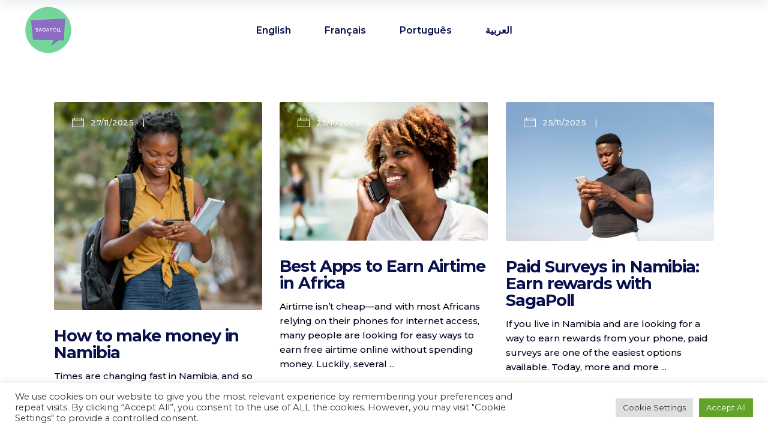

--- FILE ---
content_type: text/html; charset=UTF-8
request_url: https://sagapoll.com/category/sagapoll-articles/
body_size: 23248
content:
<!DOCTYPE html>
<html lang="en-US">
<head>
	
		<meta charset="UTF-8"/>
		<link rel="profile" href="http://gmpg.org/xfn/11"/>
		
				<meta name="viewport" content="width=device-width,initial-scale=1,user-scalable=yes">
		<meta name='robots' content='index, follow, max-image-preview:large, max-snippet:-1, max-video-preview:-1' />
	<style>img:is([sizes="auto" i], [sizes^="auto," i]) { contain-intrinsic-size: 3000px 1500px }</style>
	<link rel="alternate" hreflang="en" href="https://sagapoll.com/category/sagapoll-articles/" />
<link rel="alternate" hreflang="fr" href="https://sagapoll.com/category/sagapoll-articles-fr/?lang=fr" />
<link rel="alternate" hreflang="pt-pt" href="https://sagapoll.com/category/sagapoll-artigos/?lang=pt-pt" />
<link rel="alternate" hreflang="ar" href="https://sagapoll.com/category/%d8%ba%d9%8a%d8%b1-%d9%85%d8%b5%d9%86%d9%81/?lang=ar" />

	<!-- This site is optimized with the Yoast SEO plugin v26.7 - https://yoast.com/wordpress/plugins/seo/ -->
	<title>SagaPoll Archives - SagaPoll</title>
	<link rel="canonical" href="https://sagapoll.com/category/sagapoll-articles/" />
	<link rel="next" href="https://sagapoll.com/category/sagapoll-articles/page/2/" />
	<meta property="og:locale" content="en_US" />
	<meta property="og:type" content="article" />
	<meta property="og:title" content="SagaPoll Archives - SagaPoll" />
	<meta property="og:url" content="https://sagapoll.com/category/sagapoll-articles/" />
	<meta property="og:site_name" content="SagaPoll" />
	<meta name="twitter:card" content="summary_large_image" />
	<script type="application/ld+json" class="yoast-schema-graph">{"@context":"https://schema.org","@graph":[{"@type":"CollectionPage","@id":"https://sagapoll.com/category/sagapoll-articles/","url":"https://sagapoll.com/category/sagapoll-articles/","name":"SagaPoll Archives - SagaPoll","isPartOf":{"@id":"https://sagapoll.com/?lang=fr/#website"},"primaryImageOfPage":{"@id":"https://sagapoll.com/category/sagapoll-articles/#primaryimage"},"image":{"@id":"https://sagapoll.com/category/sagapoll-articles/#primaryimage"},"thumbnailUrl":"https://sagapoll.com/wp-content/uploads/2025/02/medium-shot-smiley-woman-with-smartphone.jpg","breadcrumb":{"@id":"https://sagapoll.com/category/sagapoll-articles/#breadcrumb"},"inLanguage":"en-US"},{"@type":"ImageObject","inLanguage":"en-US","@id":"https://sagapoll.com/category/sagapoll-articles/#primaryimage","url":"https://sagapoll.com/wp-content/uploads/2025/02/medium-shot-smiley-woman-with-smartphone.jpg","contentUrl":"https://sagapoll.com/wp-content/uploads/2025/02/medium-shot-smiley-woman-with-smartphone.jpg","caption":"make money in namibia"},{"@type":"BreadcrumbList","@id":"https://sagapoll.com/category/sagapoll-articles/#breadcrumb","itemListElement":[{"@type":"ListItem","position":1,"name":"Home","item":"https://sagapoll.com/"},{"@type":"ListItem","position":2,"name":"SagaPoll"}]},{"@type":"WebSite","@id":"https://sagapoll.com/?lang=fr/#website","url":"https://sagapoll.com/?lang=fr/","name":"SagaPoll: The African App that gives you a voice","description":"SagaPoll: The money making App in Africa","publisher":{"@id":"https://sagapoll.com/?lang=fr/#organization"},"potentialAction":[{"@type":"SearchAction","target":{"@type":"EntryPoint","urlTemplate":"https://sagapoll.com/?lang=fr/?s={search_term_string}"},"query-input":{"@type":"PropertyValueSpecification","valueRequired":true,"valueName":"search_term_string"}}],"inLanguage":"en-US"},{"@type":"Organization","@id":"https://sagapoll.com/?lang=fr/#organization","name":"SagaPoll","url":"https://sagapoll.com/?lang=fr/","logo":{"@type":"ImageObject","inLanguage":"en-US","@id":"https://sagapoll.com/?lang=fr/#/schema/logo/image/","url":"https://sagapoll.com/wp-content/uploads/2021/10/sagapoll_160.png","contentUrl":"https://sagapoll.com/wp-content/uploads/2021/10/sagapoll_160.png","width":160,"height":160,"caption":"SagaPoll"},"image":{"@id":"https://sagapoll.com/?lang=fr/#/schema/logo/image/"}}]}</script>
	<!-- / Yoast SEO plugin. -->


<link rel='dns-prefetch' href='//maps.googleapis.com' />
<link rel='dns-prefetch' href='//fonts.googleapis.com' />
<link rel="alternate" type="application/rss+xml" title="SagaPoll &raquo; Feed" href="https://sagapoll.com/feed/" />
<link rel="alternate" type="application/rss+xml" title="SagaPoll &raquo; Comments Feed" href="https://sagapoll.com/comments/feed/" />
<link rel="alternate" type="application/rss+xml" title="SagaPoll &raquo; SagaPoll Category Feed" href="https://sagapoll.com/category/sagapoll-articles/feed/" />
<script type="text/javascript">
/* <![CDATA[ */
window._wpemojiSettings = {"baseUrl":"https:\/\/s.w.org\/images\/core\/emoji\/16.0.1\/72x72\/","ext":".png","svgUrl":"https:\/\/s.w.org\/images\/core\/emoji\/16.0.1\/svg\/","svgExt":".svg","source":{"concatemoji":"https:\/\/sagapoll.com\/wp-includes\/js\/wp-emoji-release.min.js?ver=6.8.3"}};
/*! This file is auto-generated */
!function(s,n){var o,i,e;function c(e){try{var t={supportTests:e,timestamp:(new Date).valueOf()};sessionStorage.setItem(o,JSON.stringify(t))}catch(e){}}function p(e,t,n){e.clearRect(0,0,e.canvas.width,e.canvas.height),e.fillText(t,0,0);var t=new Uint32Array(e.getImageData(0,0,e.canvas.width,e.canvas.height).data),a=(e.clearRect(0,0,e.canvas.width,e.canvas.height),e.fillText(n,0,0),new Uint32Array(e.getImageData(0,0,e.canvas.width,e.canvas.height).data));return t.every(function(e,t){return e===a[t]})}function u(e,t){e.clearRect(0,0,e.canvas.width,e.canvas.height),e.fillText(t,0,0);for(var n=e.getImageData(16,16,1,1),a=0;a<n.data.length;a++)if(0!==n.data[a])return!1;return!0}function f(e,t,n,a){switch(t){case"flag":return n(e,"\ud83c\udff3\ufe0f\u200d\u26a7\ufe0f","\ud83c\udff3\ufe0f\u200b\u26a7\ufe0f")?!1:!n(e,"\ud83c\udde8\ud83c\uddf6","\ud83c\udde8\u200b\ud83c\uddf6")&&!n(e,"\ud83c\udff4\udb40\udc67\udb40\udc62\udb40\udc65\udb40\udc6e\udb40\udc67\udb40\udc7f","\ud83c\udff4\u200b\udb40\udc67\u200b\udb40\udc62\u200b\udb40\udc65\u200b\udb40\udc6e\u200b\udb40\udc67\u200b\udb40\udc7f");case"emoji":return!a(e,"\ud83e\udedf")}return!1}function g(e,t,n,a){var r="undefined"!=typeof WorkerGlobalScope&&self instanceof WorkerGlobalScope?new OffscreenCanvas(300,150):s.createElement("canvas"),o=r.getContext("2d",{willReadFrequently:!0}),i=(o.textBaseline="top",o.font="600 32px Arial",{});return e.forEach(function(e){i[e]=t(o,e,n,a)}),i}function t(e){var t=s.createElement("script");t.src=e,t.defer=!0,s.head.appendChild(t)}"undefined"!=typeof Promise&&(o="wpEmojiSettingsSupports",i=["flag","emoji"],n.supports={everything:!0,everythingExceptFlag:!0},e=new Promise(function(e){s.addEventListener("DOMContentLoaded",e,{once:!0})}),new Promise(function(t){var n=function(){try{var e=JSON.parse(sessionStorage.getItem(o));if("object"==typeof e&&"number"==typeof e.timestamp&&(new Date).valueOf()<e.timestamp+604800&&"object"==typeof e.supportTests)return e.supportTests}catch(e){}return null}();if(!n){if("undefined"!=typeof Worker&&"undefined"!=typeof OffscreenCanvas&&"undefined"!=typeof URL&&URL.createObjectURL&&"undefined"!=typeof Blob)try{var e="postMessage("+g.toString()+"("+[JSON.stringify(i),f.toString(),p.toString(),u.toString()].join(",")+"));",a=new Blob([e],{type:"text/javascript"}),r=new Worker(URL.createObjectURL(a),{name:"wpTestEmojiSupports"});return void(r.onmessage=function(e){c(n=e.data),r.terminate(),t(n)})}catch(e){}c(n=g(i,f,p,u))}t(n)}).then(function(e){for(var t in e)n.supports[t]=e[t],n.supports.everything=n.supports.everything&&n.supports[t],"flag"!==t&&(n.supports.everythingExceptFlag=n.supports.everythingExceptFlag&&n.supports[t]);n.supports.everythingExceptFlag=n.supports.everythingExceptFlag&&!n.supports.flag,n.DOMReady=!1,n.readyCallback=function(){n.DOMReady=!0}}).then(function(){return e}).then(function(){var e;n.supports.everything||(n.readyCallback(),(e=n.source||{}).concatemoji?t(e.concatemoji):e.wpemoji&&e.twemoji&&(t(e.twemoji),t(e.wpemoji)))}))}((window,document),window._wpemojiSettings);
/* ]]> */
</script>
<style id='wp-emoji-styles-inline-css' type='text/css'>

	img.wp-smiley, img.emoji {
		display: inline !important;
		border: none !important;
		box-shadow: none !important;
		height: 1em !important;
		width: 1em !important;
		margin: 0 0.07em !important;
		vertical-align: -0.1em !important;
		background: none !important;
		padding: 0 !important;
	}
</style>
<link rel='stylesheet' id='wp-block-library-css' href='https://sagapoll.com/wp-includes/css/dist/block-library/style.min.css?ver=6.8.3' type='text/css' media='all' />
<style id='classic-theme-styles-inline-css' type='text/css'>
/*! This file is auto-generated */
.wp-block-button__link{color:#fff;background-color:#32373c;border-radius:9999px;box-shadow:none;text-decoration:none;padding:calc(.667em + 2px) calc(1.333em + 2px);font-size:1.125em}.wp-block-file__button{background:#32373c;color:#fff;text-decoration:none}
</style>
<style id='global-styles-inline-css' type='text/css'>
:root{--wp--preset--aspect-ratio--square: 1;--wp--preset--aspect-ratio--4-3: 4/3;--wp--preset--aspect-ratio--3-4: 3/4;--wp--preset--aspect-ratio--3-2: 3/2;--wp--preset--aspect-ratio--2-3: 2/3;--wp--preset--aspect-ratio--16-9: 16/9;--wp--preset--aspect-ratio--9-16: 9/16;--wp--preset--color--black: #000000;--wp--preset--color--cyan-bluish-gray: #abb8c3;--wp--preset--color--white: #ffffff;--wp--preset--color--pale-pink: #f78da7;--wp--preset--color--vivid-red: #cf2e2e;--wp--preset--color--luminous-vivid-orange: #ff6900;--wp--preset--color--luminous-vivid-amber: #fcb900;--wp--preset--color--light-green-cyan: #7bdcb5;--wp--preset--color--vivid-green-cyan: #00d084;--wp--preset--color--pale-cyan-blue: #8ed1fc;--wp--preset--color--vivid-cyan-blue: #0693e3;--wp--preset--color--vivid-purple: #9b51e0;--wp--preset--gradient--vivid-cyan-blue-to-vivid-purple: linear-gradient(135deg,rgba(6,147,227,1) 0%,rgb(155,81,224) 100%);--wp--preset--gradient--light-green-cyan-to-vivid-green-cyan: linear-gradient(135deg,rgb(122,220,180) 0%,rgb(0,208,130) 100%);--wp--preset--gradient--luminous-vivid-amber-to-luminous-vivid-orange: linear-gradient(135deg,rgba(252,185,0,1) 0%,rgba(255,105,0,1) 100%);--wp--preset--gradient--luminous-vivid-orange-to-vivid-red: linear-gradient(135deg,rgba(255,105,0,1) 0%,rgb(207,46,46) 100%);--wp--preset--gradient--very-light-gray-to-cyan-bluish-gray: linear-gradient(135deg,rgb(238,238,238) 0%,rgb(169,184,195) 100%);--wp--preset--gradient--cool-to-warm-spectrum: linear-gradient(135deg,rgb(74,234,220) 0%,rgb(151,120,209) 20%,rgb(207,42,186) 40%,rgb(238,44,130) 60%,rgb(251,105,98) 80%,rgb(254,248,76) 100%);--wp--preset--gradient--blush-light-purple: linear-gradient(135deg,rgb(255,206,236) 0%,rgb(152,150,240) 100%);--wp--preset--gradient--blush-bordeaux: linear-gradient(135deg,rgb(254,205,165) 0%,rgb(254,45,45) 50%,rgb(107,0,62) 100%);--wp--preset--gradient--luminous-dusk: linear-gradient(135deg,rgb(255,203,112) 0%,rgb(199,81,192) 50%,rgb(65,88,208) 100%);--wp--preset--gradient--pale-ocean: linear-gradient(135deg,rgb(255,245,203) 0%,rgb(182,227,212) 50%,rgb(51,167,181) 100%);--wp--preset--gradient--electric-grass: linear-gradient(135deg,rgb(202,248,128) 0%,rgb(113,206,126) 100%);--wp--preset--gradient--midnight: linear-gradient(135deg,rgb(2,3,129) 0%,rgb(40,116,252) 100%);--wp--preset--font-size--small: 13px;--wp--preset--font-size--medium: 20px;--wp--preset--font-size--large: 36px;--wp--preset--font-size--x-large: 42px;--wp--preset--spacing--20: 0.44rem;--wp--preset--spacing--30: 0.67rem;--wp--preset--spacing--40: 1rem;--wp--preset--spacing--50: 1.5rem;--wp--preset--spacing--60: 2.25rem;--wp--preset--spacing--70: 3.38rem;--wp--preset--spacing--80: 5.06rem;--wp--preset--shadow--natural: 6px 6px 9px rgba(0, 0, 0, 0.2);--wp--preset--shadow--deep: 12px 12px 50px rgba(0, 0, 0, 0.4);--wp--preset--shadow--sharp: 6px 6px 0px rgba(0, 0, 0, 0.2);--wp--preset--shadow--outlined: 6px 6px 0px -3px rgba(255, 255, 255, 1), 6px 6px rgba(0, 0, 0, 1);--wp--preset--shadow--crisp: 6px 6px 0px rgba(0, 0, 0, 1);}:where(.is-layout-flex){gap: 0.5em;}:where(.is-layout-grid){gap: 0.5em;}body .is-layout-flex{display: flex;}.is-layout-flex{flex-wrap: wrap;align-items: center;}.is-layout-flex > :is(*, div){margin: 0;}body .is-layout-grid{display: grid;}.is-layout-grid > :is(*, div){margin: 0;}:where(.wp-block-columns.is-layout-flex){gap: 2em;}:where(.wp-block-columns.is-layout-grid){gap: 2em;}:where(.wp-block-post-template.is-layout-flex){gap: 1.25em;}:where(.wp-block-post-template.is-layout-grid){gap: 1.25em;}.has-black-color{color: var(--wp--preset--color--black) !important;}.has-cyan-bluish-gray-color{color: var(--wp--preset--color--cyan-bluish-gray) !important;}.has-white-color{color: var(--wp--preset--color--white) !important;}.has-pale-pink-color{color: var(--wp--preset--color--pale-pink) !important;}.has-vivid-red-color{color: var(--wp--preset--color--vivid-red) !important;}.has-luminous-vivid-orange-color{color: var(--wp--preset--color--luminous-vivid-orange) !important;}.has-luminous-vivid-amber-color{color: var(--wp--preset--color--luminous-vivid-amber) !important;}.has-light-green-cyan-color{color: var(--wp--preset--color--light-green-cyan) !important;}.has-vivid-green-cyan-color{color: var(--wp--preset--color--vivid-green-cyan) !important;}.has-pale-cyan-blue-color{color: var(--wp--preset--color--pale-cyan-blue) !important;}.has-vivid-cyan-blue-color{color: var(--wp--preset--color--vivid-cyan-blue) !important;}.has-vivid-purple-color{color: var(--wp--preset--color--vivid-purple) !important;}.has-black-background-color{background-color: var(--wp--preset--color--black) !important;}.has-cyan-bluish-gray-background-color{background-color: var(--wp--preset--color--cyan-bluish-gray) !important;}.has-white-background-color{background-color: var(--wp--preset--color--white) !important;}.has-pale-pink-background-color{background-color: var(--wp--preset--color--pale-pink) !important;}.has-vivid-red-background-color{background-color: var(--wp--preset--color--vivid-red) !important;}.has-luminous-vivid-orange-background-color{background-color: var(--wp--preset--color--luminous-vivid-orange) !important;}.has-luminous-vivid-amber-background-color{background-color: var(--wp--preset--color--luminous-vivid-amber) !important;}.has-light-green-cyan-background-color{background-color: var(--wp--preset--color--light-green-cyan) !important;}.has-vivid-green-cyan-background-color{background-color: var(--wp--preset--color--vivid-green-cyan) !important;}.has-pale-cyan-blue-background-color{background-color: var(--wp--preset--color--pale-cyan-blue) !important;}.has-vivid-cyan-blue-background-color{background-color: var(--wp--preset--color--vivid-cyan-blue) !important;}.has-vivid-purple-background-color{background-color: var(--wp--preset--color--vivid-purple) !important;}.has-black-border-color{border-color: var(--wp--preset--color--black) !important;}.has-cyan-bluish-gray-border-color{border-color: var(--wp--preset--color--cyan-bluish-gray) !important;}.has-white-border-color{border-color: var(--wp--preset--color--white) !important;}.has-pale-pink-border-color{border-color: var(--wp--preset--color--pale-pink) !important;}.has-vivid-red-border-color{border-color: var(--wp--preset--color--vivid-red) !important;}.has-luminous-vivid-orange-border-color{border-color: var(--wp--preset--color--luminous-vivid-orange) !important;}.has-luminous-vivid-amber-border-color{border-color: var(--wp--preset--color--luminous-vivid-amber) !important;}.has-light-green-cyan-border-color{border-color: var(--wp--preset--color--light-green-cyan) !important;}.has-vivid-green-cyan-border-color{border-color: var(--wp--preset--color--vivid-green-cyan) !important;}.has-pale-cyan-blue-border-color{border-color: var(--wp--preset--color--pale-cyan-blue) !important;}.has-vivid-cyan-blue-border-color{border-color: var(--wp--preset--color--vivid-cyan-blue) !important;}.has-vivid-purple-border-color{border-color: var(--wp--preset--color--vivid-purple) !important;}.has-vivid-cyan-blue-to-vivid-purple-gradient-background{background: var(--wp--preset--gradient--vivid-cyan-blue-to-vivid-purple) !important;}.has-light-green-cyan-to-vivid-green-cyan-gradient-background{background: var(--wp--preset--gradient--light-green-cyan-to-vivid-green-cyan) !important;}.has-luminous-vivid-amber-to-luminous-vivid-orange-gradient-background{background: var(--wp--preset--gradient--luminous-vivid-amber-to-luminous-vivid-orange) !important;}.has-luminous-vivid-orange-to-vivid-red-gradient-background{background: var(--wp--preset--gradient--luminous-vivid-orange-to-vivid-red) !important;}.has-very-light-gray-to-cyan-bluish-gray-gradient-background{background: var(--wp--preset--gradient--very-light-gray-to-cyan-bluish-gray) !important;}.has-cool-to-warm-spectrum-gradient-background{background: var(--wp--preset--gradient--cool-to-warm-spectrum) !important;}.has-blush-light-purple-gradient-background{background: var(--wp--preset--gradient--blush-light-purple) !important;}.has-blush-bordeaux-gradient-background{background: var(--wp--preset--gradient--blush-bordeaux) !important;}.has-luminous-dusk-gradient-background{background: var(--wp--preset--gradient--luminous-dusk) !important;}.has-pale-ocean-gradient-background{background: var(--wp--preset--gradient--pale-ocean) !important;}.has-electric-grass-gradient-background{background: var(--wp--preset--gradient--electric-grass) !important;}.has-midnight-gradient-background{background: var(--wp--preset--gradient--midnight) !important;}.has-small-font-size{font-size: var(--wp--preset--font-size--small) !important;}.has-medium-font-size{font-size: var(--wp--preset--font-size--medium) !important;}.has-large-font-size{font-size: var(--wp--preset--font-size--large) !important;}.has-x-large-font-size{font-size: var(--wp--preset--font-size--x-large) !important;}
:where(.wp-block-post-template.is-layout-flex){gap: 1.25em;}:where(.wp-block-post-template.is-layout-grid){gap: 1.25em;}
:where(.wp-block-columns.is-layout-flex){gap: 2em;}:where(.wp-block-columns.is-layout-grid){gap: 2em;}
:root :where(.wp-block-pullquote){font-size: 1.5em;line-height: 1.6;}
</style>
<link rel='stylesheet' id='cookie-law-info-css' href='https://sagapoll.com/wp-content/plugins/cookie-law-info/legacy/public/css/cookie-law-info-public.css?ver=3.3.9.1' type='text/css' media='all' />
<link rel='stylesheet' id='cookie-law-info-gdpr-css' href='https://sagapoll.com/wp-content/plugins/cookie-law-info/legacy/public/css/cookie-law-info-gdpr.css?ver=3.3.9.1' type='text/css' media='all' />
<link rel='stylesheet' id='mobile-smart-app-banner-css' href='https://sagapoll.com/wp-content/plugins/mobile-smart-app-banner/public/css/mobile-smart-app-banner-public.css?ver=1.0.1' type='text/css' media='all' />
<link rel='stylesheet' id='ez-toc-css' href='https://sagapoll.com/wp-content/plugins/easy-table-of-contents/assets/css/screen.min.css?ver=2.0.80' type='text/css' media='all' />
<style id='ez-toc-inline-css' type='text/css'>
div#ez-toc-container .ez-toc-title {font-size: 120%;}div#ez-toc-container .ez-toc-title {font-weight: 500;}div#ez-toc-container ul li , div#ez-toc-container ul li a {font-size: 95%;}div#ez-toc-container ul li , div#ez-toc-container ul li a {font-weight: 500;}div#ez-toc-container nav ul ul li {font-size: 90%;}.ez-toc-box-title {font-weight: bold; margin-bottom: 10px; text-align: center; text-transform: uppercase; letter-spacing: 1px; color: #666; padding-bottom: 5px;position:absolute;top:-4%;left:5%;background-color: inherit;transition: top 0.3s ease;}.ez-toc-box-title.toc-closed {top:-25%;}
.ez-toc-container-direction {direction: ltr;}.ez-toc-counter ul{counter-reset: item ;}.ez-toc-counter nav ul li a::before {content: counters(item, '.', decimal) '. ';display: inline-block;counter-increment: item;flex-grow: 0;flex-shrink: 0;margin-right: .2em; float: left; }.ez-toc-widget-direction {direction: ltr;}.ez-toc-widget-container ul{counter-reset: item ;}.ez-toc-widget-container nav ul li a::before {content: counters(item, '.', decimal) '. ';display: inline-block;counter-increment: item;flex-grow: 0;flex-shrink: 0;margin-right: .2em; float: left; }
</style>
<link rel='stylesheet' id='innovio-mikado-default-style-css' href='https://sagapoll.com/wp-content/themes/innovio/style.css?ver=6.8.3' type='text/css' media='all' />
<link rel='stylesheet' id='innovio-mikado-child-style-css' href='https://sagapoll.com/wp-content/themes/innovio-child/style.css?ver=6.8.3' type='text/css' media='all' />
<link rel='stylesheet' id='innovio-mikado-modules-css' href='https://sagapoll.com/wp-content/themes/innovio/assets/css/modules.min.css?ver=6.8.3' type='text/css' media='all' />
<link rel='stylesheet' id='innovio-mikado-dripicons-css' href='https://sagapoll.com/wp-content/themes/innovio/framework/lib/icons-pack/dripicons/dripicons.css?ver=6.8.3' type='text/css' media='all' />
<link rel='stylesheet' id='innovio-mikado-font_elegant-css' href='https://sagapoll.com/wp-content/themes/innovio/framework/lib/icons-pack/elegant-icons/style.min.css?ver=6.8.3' type='text/css' media='all' />
<link rel='stylesheet' id='innovio-mikado-font_awesome-css' href='https://sagapoll.com/wp-content/themes/innovio/framework/lib/icons-pack/font-awesome/css/fontawesome-all.min.css?ver=6.8.3' type='text/css' media='all' />
<link rel='stylesheet' id='innovio-mikado-ion_icons-css' href='https://sagapoll.com/wp-content/themes/innovio/framework/lib/icons-pack/ion-icons/css/ionicons.min.css?ver=6.8.3' type='text/css' media='all' />
<link rel='stylesheet' id='innovio-mikado-linea_icons-css' href='https://sagapoll.com/wp-content/themes/innovio/framework/lib/icons-pack/linea-icons/style.css?ver=6.8.3' type='text/css' media='all' />
<link rel='stylesheet' id='innovio-mikado-linear_icons-css' href='https://sagapoll.com/wp-content/themes/innovio/framework/lib/icons-pack/linear-icons/style.css?ver=6.8.3' type='text/css' media='all' />
<link rel='stylesheet' id='innovio-mikado-simple_line_icons-css' href='https://sagapoll.com/wp-content/themes/innovio/framework/lib/icons-pack/simple-line-icons/simple-line-icons.css?ver=6.8.3' type='text/css' media='all' />
<link rel='stylesheet' id='mediaelement-css' href='https://sagapoll.com/wp-includes/js/mediaelement/mediaelementplayer-legacy.min.css?ver=4.2.17' type='text/css' media='all' />
<link rel='stylesheet' id='wp-mediaelement-css' href='https://sagapoll.com/wp-includes/js/mediaelement/wp-mediaelement.min.css?ver=6.8.3' type='text/css' media='all' />
<link rel='stylesheet' id='innovio-mikado-style-dynamic-css' href='https://sagapoll.com/wp-content/themes/innovio/assets/css/style_dynamic.css?ver=1755081204' type='text/css' media='all' />
<link rel='stylesheet' id='innovio-mikado-modules-responsive-css' href='https://sagapoll.com/wp-content/themes/innovio/assets/css/modules-responsive.min.css?ver=6.8.3' type='text/css' media='all' />
<link rel='stylesheet' id='innovio-mikado-style-dynamic-responsive-css' href='https://sagapoll.com/wp-content/themes/innovio/assets/css/style_dynamic_responsive.css?ver=1755081204' type='text/css' media='all' />
<link rel='stylesheet' id='innovio-mikado-google-fonts-css' href='https://fonts.googleapis.com/css?family=Montserrat%3A300%2C400%2C500%2C600%2C700%2C900&#038;subset=latin-ext&#038;ver=1.0.0' type='text/css' media='all' />
<link rel='stylesheet' id='innovio-core-dashboard-style-css' href='https://sagapoll.com/wp-content/plugins/innovio-core/core-dashboard/assets/css/core-dashboard.min.css?ver=6.8.3' type='text/css' media='all' />
<script type="text/javascript" src="https://sagapoll.com/wp-includes/js/jquery/jquery.min.js?ver=3.7.1" id="jquery-core-js"></script>
<script type="text/javascript" src="https://sagapoll.com/wp-includes/js/jquery/jquery-migrate.min.js?ver=3.4.1" id="jquery-migrate-js"></script>
<script type="text/javascript" id="cookie-law-info-js-extra">
/* <![CDATA[ */
var Cli_Data = {"nn_cookie_ids":[],"cookielist":[],"non_necessary_cookies":{"analytics":["facebook_pixel","google_analytics"]},"ccpaEnabled":"","ccpaRegionBased":"","ccpaBarEnabled":"","strictlyEnabled":["necessary","obligatoire"],"ccpaType":"gdpr","js_blocking":"1","custom_integration":"","triggerDomRefresh":"","secure_cookies":""};
var cli_cookiebar_settings = {"animate_speed_hide":"500","animate_speed_show":"500","background":"#FFF","border":"#b1a6a6c2","border_on":"","button_1_button_colour":"#61a229","button_1_button_hover":"#4e8221","button_1_link_colour":"#fff","button_1_as_button":"1","button_1_new_win":"","button_2_button_colour":"#333","button_2_button_hover":"#292929","button_2_link_colour":"#444","button_2_as_button":"","button_2_hidebar":"","button_3_button_colour":"#dedfe0","button_3_button_hover":"#b2b2b3","button_3_link_colour":"#333333","button_3_as_button":"1","button_3_new_win":"","button_4_button_colour":"#dedfe0","button_4_button_hover":"#b2b2b3","button_4_link_colour":"#333333","button_4_as_button":"1","button_7_button_colour":"#61a229","button_7_button_hover":"#4e8221","button_7_link_colour":"#fff","button_7_as_button":"1","button_7_new_win":"","font_family":"inherit","header_fix":"","notify_animate_hide":"1","notify_animate_show":"","notify_div_id":"#cookie-law-info-bar","notify_position_horizontal":"right","notify_position_vertical":"bottom","scroll_close":"","scroll_close_reload":"","accept_close_reload":"","reject_close_reload":"","showagain_tab":"","showagain_background":"#fff","showagain_border":"#000","showagain_div_id":"#cookie-law-info-again","showagain_x_position":"100px","text":"#333333","show_once_yn":"","show_once":"10000","logging_on":"","as_popup":"","popup_overlay":"1","bar_heading_text":"","cookie_bar_as":"banner","popup_showagain_position":"bottom-right","widget_position":"left"};
var log_object = {"ajax_url":"https:\/\/sagapoll.com\/wp-admin\/admin-ajax.php"};
/* ]]> */
</script>
<script type="text/javascript" src="https://sagapoll.com/wp-content/plugins/cookie-law-info/legacy/public/js/cookie-law-info-public.js?ver=3.3.9.1" id="cookie-law-info-js"></script>
<script type="text/javascript" src="https://sagapoll.com/wp-content/plugins/mobile-smart-app-banner/public/js/mobile-smart-app-banner-public.js?ver=1.0.1" id="mobile-smart-app-banner-js"></script>
<link rel="https://api.w.org/" href="https://sagapoll.com/wp-json/" /><link rel="alternate" title="JSON" type="application/json" href="https://sagapoll.com/wp-json/wp/v2/categories/1" /><link rel="EditURI" type="application/rsd+xml" title="RSD" href="https://sagapoll.com/xmlrpc.php?rsd" />
<meta name="generator" content="WordPress 6.8.3" />
<meta name="generator" content="WPML ver:4.4.11 stt:5,1,4,41;" />
<!-- Google Tag Manager -->
<script>(function(w,d,s,l,i){w[l]=w[l]||[];w[l].push({'gtm.start':
new Date().getTime(),event:'gtm.js'});var f=d.getElementsByTagName(s)[0],
j=d.createElement(s),dl=l!='dataLayer'?'&l='+l:'';j.async=true;j.src=
'https://www.googletagmanager.com/gtm.js?id='+i+dl;f.parentNode.insertBefore(j,f);
})(window,document,'script','dataLayer','GTM-WM854CX4');</script>
<!-- End Google Tag Manager -->

<!-- Meta Pixel Code -->
<script>
!function(f,b,e,v,n,t,s)
{if(f.fbq)return;n=f.fbq=function(){n.callMethod?
n.callMethod.apply(n,arguments):n.queue.push(arguments)};
if(!f._fbq)f._fbq=n;n.push=n;n.loaded=!0;n.version='2.0';
n.queue=[];t=b.createElement(e);t.async=!0;
t.src=v;s=b.getElementsByTagName(e)[0];
s.parentNode.insertBefore(t,s)}(window, document,'script',
'https://connect.facebook.net/en_US/fbevents.js');
fbq('init', '758049603400005');
fbq('track', 'PageView');
</script>
<noscript><img height="1" width="1" style="display:none"
src="https://www.facebook.com/tr?id=758049603400005&ev=PageView&noscript=1"
/></noscript>
<!-- End Meta Pixel Code -->
<meta name="facebook-domain-verification" content="zais1znbvvvjiu6mmom3mxnprcbelv" /><meta name="generator" content="Powered by WPBakery Page Builder - drag and drop page builder for WordPress."/>
<meta name="generator" content="Powered by Slider Revolution 6.5.6 - responsive, Mobile-Friendly Slider Plugin for WordPress with comfortable drag and drop interface." />
<link rel="icon" href="https://sagapoll.com/wp-content/uploads/2025/03/cropped-logo_sagapoll_2025-32x32.png" sizes="32x32" />
<link rel="icon" href="https://sagapoll.com/wp-content/uploads/2025/03/cropped-logo_sagapoll_2025-192x192.png" sizes="192x192" />
<link rel="apple-touch-icon" href="https://sagapoll.com/wp-content/uploads/2025/03/cropped-logo_sagapoll_2025-180x180.png" />
<meta name="msapplication-TileImage" content="https://sagapoll.com/wp-content/uploads/2025/03/cropped-logo_sagapoll_2025-270x270.png" />
<script type="text/javascript">function setREVStartSize(e){
			//window.requestAnimationFrame(function() {				 
				window.RSIW = window.RSIW===undefined ? window.innerWidth : window.RSIW;	
				window.RSIH = window.RSIH===undefined ? window.innerHeight : window.RSIH;	
				try {								
					var pw = document.getElementById(e.c).parentNode.offsetWidth,
						newh;
					pw = pw===0 || isNaN(pw) ? window.RSIW : pw;
					e.tabw = e.tabw===undefined ? 0 : parseInt(e.tabw);
					e.thumbw = e.thumbw===undefined ? 0 : parseInt(e.thumbw);
					e.tabh = e.tabh===undefined ? 0 : parseInt(e.tabh);
					e.thumbh = e.thumbh===undefined ? 0 : parseInt(e.thumbh);
					e.tabhide = e.tabhide===undefined ? 0 : parseInt(e.tabhide);
					e.thumbhide = e.thumbhide===undefined ? 0 : parseInt(e.thumbhide);
					e.mh = e.mh===undefined || e.mh=="" || e.mh==="auto" ? 0 : parseInt(e.mh,0);		
					if(e.layout==="fullscreen" || e.l==="fullscreen") 						
						newh = Math.max(e.mh,window.RSIH);					
					else{					
						e.gw = Array.isArray(e.gw) ? e.gw : [e.gw];
						for (var i in e.rl) if (e.gw[i]===undefined || e.gw[i]===0) e.gw[i] = e.gw[i-1];					
						e.gh = e.el===undefined || e.el==="" || (Array.isArray(e.el) && e.el.length==0)? e.gh : e.el;
						e.gh = Array.isArray(e.gh) ? e.gh : [e.gh];
						for (var i in e.rl) if (e.gh[i]===undefined || e.gh[i]===0) e.gh[i] = e.gh[i-1];
											
						var nl = new Array(e.rl.length),
							ix = 0,						
							sl;					
						e.tabw = e.tabhide>=pw ? 0 : e.tabw;
						e.thumbw = e.thumbhide>=pw ? 0 : e.thumbw;
						e.tabh = e.tabhide>=pw ? 0 : e.tabh;
						e.thumbh = e.thumbhide>=pw ? 0 : e.thumbh;					
						for (var i in e.rl) nl[i] = e.rl[i]<window.RSIW ? 0 : e.rl[i];
						sl = nl[0];									
						for (var i in nl) if (sl>nl[i] && nl[i]>0) { sl = nl[i]; ix=i;}															
						var m = pw>(e.gw[ix]+e.tabw+e.thumbw) ? 1 : (pw-(e.tabw+e.thumbw)) / (e.gw[ix]);					
						newh =  (e.gh[ix] * m) + (e.tabh + e.thumbh);
					}
					var el = document.getElementById(e.c);
					if (el!==null && el) el.style.height = newh+"px";					
					el = document.getElementById(e.c+"_wrapper");
					if (el!==null && el) {
						el.style.height = newh+"px";
						el.style.display = "block";
					}
				} catch(e){
					console.log("Failure at Presize of Slider:" + e)
				}					   
			//});
		  };</script>
		<style type="text/css" id="wp-custom-css">
			.mkdf-testimonials-holder.mkdf-testimonials-image-on-side .mkdf-testimonial-image:after {
	border: 3px solid !important;
	color: #8d6dc4;
}

.vc_row.wpb_row.vc_row-fluid.vc_custom_1635432220603.vc_row-has-fill.mkdf-grid-lines-light.mkdf-parallax-row-holder {
	background: none !important;
}

.vc_custom_1636463612663 {
	background: none !important;
}


.mkdf-side-menu-button-opener.mkdf-side-menu-button-opener-predefined .mkdf-side-menu-icon {
	display:none;
}

.mkdf-mobile-header .mkdf-mobile-menu-opener.mkdf-mobile-menu-opener-predefined .mkdf-mobile-menu-icon {
	height:40px;
	width:40px;
	background-color: #371c65;
}
 
@media only screen and (max-width: 1024px)
.mkdf-mobile-header {
    display: none !important;
}

.textslider {
	font-size:18px;
	line-height:25px;
}

.cookiesbutton {
	background-color: #75D69C !important;
}

.mkdf-post-content h3 {
	font-size: 35px !important;
}

.mkdf-search-opener .mkdf-search-opener-wrapper {
	display: none;
}

.mkdf-post-info-top {
	display: none;
}



.vc_btn3.vc_btn3-color-juicy-pink, .vc_btn3.vc_btn3-color-juicy-pink.vc_btn3-style-flat {
	background-color: #75D69C;
}

.vc_btn3.vc_btn3-color-juicy-pink, .vc_btn3.vc_btn3-color-juicy-pink.vc_btn3-style-flat:hover {
	background-color: #371c65;
}

.gradient {
background: linear-gradient(180deg, rgba(255,255,255,0.00043767507002800965) 0%, rgba(255,255,255,0.23573179271708689) 50%);
}

.mkdf-post-info-author-text, .mkdf-post-info-author-link{
	display:none !important;
}

.mkdf-post-info-category {
	display:none !important;
}

#ez-toc-container {
	margin-top:20px !important;
	margin-bottom:20px !important;
}



/*
#home-block-work, #legit, #where, #home-block-benefits, #invite, #faq {
	display: none;
*/
}		</style>
		<noscript><style> .wpb_animate_when_almost_visible { opacity: 1; }</style></noscript></head>
<body class="archive category category-sagapoll-articles category-1 wp-theme-innovio wp-child-theme-innovio-child innovio-core-1.2.3 innovio child-child-ver-1.0.1 innovio-ver-1.7 mkdf-grid-1300 mkdf-wide-dropdown-menu-content-in-grid mkdf-sticky-header-on-scroll-down-up mkdf-dropdown-default mkdf-header-standard mkdf-menu-area-shadow-disable mkdf-menu-area-in-grid-shadow-disable mkdf-menu-area-border-disable mkdf-menu-area-in-grid-border-disable mkdf-logo-area-border-disable mkdf-logo-area-in-grid-border-disable mkdf-header-vertical-shadow-disable mkdf-header-vertical-border-disable mkdf-side-menu-slide-from-right mkdf-default-mobile-header mkdf-sticky-up-mobile-header mkdf-search-covers-header wpb-js-composer js-comp-ver-6.7.0 vc_responsive" itemscope itemtype="http://schema.org/WebPage">
	<section class="mkdf-side-menu">
	<a class="mkdf-close-side-menu mkdf-close-side-menu-predefined" href="#">
		<svg version="1.1" xmlns="http://www.w3.org/2000/svg" xmlns:xlink="http://www.w3.org/1999/xlink" x="0px" y="0px"
						 viewBox="0 0 58 58" style="enable-background:new 0 0 58 58;" xml:space="preserve" width="58">
					<g>
						<path class="st0" d="M29,0C13,0,0,13,0,29s13,29,29,29s29-13,29-29S45,0,29,0L29,0z"/>
					</g>
					<path class="st1" d="M29.7,29l9.2-9.2c0.2-0.2,0.2-0.5,0-0.7c-0.2-0.2-0.5-0.2-0.7,0L29,28.3l-9.2-9.2c-0.2-0.2-0.5-0.2-0.7,0
						c-0.2,0.2-0.2,0.5,0,0.7l9.2,9.2l-9.2,9.2c-0.2,0.2-0.2,0.5,0,0.7c0.2,0.2,0.5,0.2,0.7,0l9.2-9.2l9.2,9.2c0.2,0.2,0.5,0.2,0.7,0
						c0.2-0.2,0.2-0.5,0-0.7L29.7,29z"/>
					</svg>	</a>
		</section>
    <div class="mkdf-wrapper">
        <div class="mkdf-wrapper-inner">
            
<header class="mkdf-page-header">
		
				
	<div class="mkdf-menu-area mkdf-menu-center">
				
						
			<div class="mkdf-vertical-align-containers">
				<div class="mkdf-position-left"><!--
				 --><div class="mkdf-position-left-inner">
						
	
	<div class="mkdf-logo-wrapper">
		<a itemprop="url" href="https://sagapoll.com/" style="height: 80px;">
			<img itemprop="image" class="mkdf-normal-logo" src="https://sagapoll.com/wp-content/uploads/2021/10/sagapoll_160.png" width="160" height="160"  alt="logo"/>
			<img itemprop="image" class="mkdf-dark-logo" src="https://sagapoll.com/wp-content/uploads/2021/10/sagapoll_160.png" width="160" height="160"  alt="dark logo"/>			<img itemprop="image" class="mkdf-light-logo" src="https://sagapoll.com/wp-content/uploads/2021/10/sagapoll_160.png" width="160" height="160"  alt="light logo"/>		</a>
	</div>

											</div>
				</div>
									<div class="mkdf-position-center"><!--
					 --><div class="mkdf-position-center-inner">
								
	<nav class="mkdf-main-menu mkdf-drop-down mkdf-default-nav">
		<ul id="menu-sagapoll-menu-english" class="clearfix"><li id="nav-menu-item-wpml-ls-55-en" class="menu-item wpml-ls-slot-55 wpml-ls-item wpml-ls-item-en wpml-ls-current-language wpml-ls-menu-item wpml-ls-first-item menu-item-type-wpml_ls_menu_item menu-item-object-wpml_ls_menu_item  narrow"><a title="English" href="https://sagapoll.com/category/sagapoll-articles/" class=""><span class="item_outer"><span class="menu_icon_wrapper"><i class="menu_icon  fa"></i></span><span class="item_text"><svg version="1.1" xmlns="http://www.w3.org/2000/svg" xmlns:xlink="http://www.w3.org/1999/xlink" x="0px" y="0px"
                     viewBox="0 0 26 9" style="enable-background:new 0 0 26 9;" xml:space="preserve">
                    <path d="M26,4.7C26,4.6,26,4.4,26,4.3c0-0.1-0.1-0.1-0.1-0.2l-3.5-3.5c-0.2-0.2-0.5-0.2-0.7,0s-0.2,0.5,0,0.7L24.3,4
                    H0.5C0.2,4,0,4.2,0,4.5S0.2,5,0.5,5h23.8l-2.7,2.7c-0.2,0.2-0.2,0.5,0,0.7c0.1,0.1,0.2,0.1,0.4,0.1s0.3,0,0.4-0.1l3.5-3.5
                    C25.9,4.8,25.9,4.8,26,4.7z"/>
                </svg><span class="wpml-ls-native" lang="en">English</span><i class="mkdf-menu-featured-icon fa "></i></span></span></a></li>
<li id="nav-menu-item-wpml-ls-55-fr" class="menu-item wpml-ls-slot-55 wpml-ls-item wpml-ls-item-fr wpml-ls-menu-item menu-item-type-wpml_ls_menu_item menu-item-object-wpml_ls_menu_item  narrow"><a title="Français" href="https://sagapoll.com/category/sagapoll-articles-fr/?lang=fr" class=""><span class="item_outer"><span class="menu_icon_wrapper"><i class="menu_icon  fa"></i></span><span class="item_text"><svg version="1.1" xmlns="http://www.w3.org/2000/svg" xmlns:xlink="http://www.w3.org/1999/xlink" x="0px" y="0px"
                     viewBox="0 0 26 9" style="enable-background:new 0 0 26 9;" xml:space="preserve">
                    <path d="M26,4.7C26,4.6,26,4.4,26,4.3c0-0.1-0.1-0.1-0.1-0.2l-3.5-3.5c-0.2-0.2-0.5-0.2-0.7,0s-0.2,0.5,0,0.7L24.3,4
                    H0.5C0.2,4,0,4.2,0,4.5S0.2,5,0.5,5h23.8l-2.7,2.7c-0.2,0.2-0.2,0.5,0,0.7c0.1,0.1,0.2,0.1,0.4,0.1s0.3,0,0.4-0.1l3.5-3.5
                    C25.9,4.8,25.9,4.8,26,4.7z"/>
                </svg><span class="wpml-ls-native" lang="fr">Français</span><i class="mkdf-menu-featured-icon fa "></i></span></span></a></li>
<li id="nav-menu-item-wpml-ls-55-pt-pt" class="menu-item wpml-ls-slot-55 wpml-ls-item wpml-ls-item-pt-pt wpml-ls-menu-item menu-item-type-wpml_ls_menu_item menu-item-object-wpml_ls_menu_item  narrow"><a title="Português" href="https://sagapoll.com/category/sagapoll-artigos/?lang=pt-pt" class=""><span class="item_outer"><span class="menu_icon_wrapper"><i class="menu_icon  fa"></i></span><span class="item_text"><svg version="1.1" xmlns="http://www.w3.org/2000/svg" xmlns:xlink="http://www.w3.org/1999/xlink" x="0px" y="0px"
                     viewBox="0 0 26 9" style="enable-background:new 0 0 26 9;" xml:space="preserve">
                    <path d="M26,4.7C26,4.6,26,4.4,26,4.3c0-0.1-0.1-0.1-0.1-0.2l-3.5-3.5c-0.2-0.2-0.5-0.2-0.7,0s-0.2,0.5,0,0.7L24.3,4
                    H0.5C0.2,4,0,4.2,0,4.5S0.2,5,0.5,5h23.8l-2.7,2.7c-0.2,0.2-0.2,0.5,0,0.7c0.1,0.1,0.2,0.1,0.4,0.1s0.3,0,0.4-0.1l3.5-3.5
                    C25.9,4.8,25.9,4.8,26,4.7z"/>
                </svg><span class="wpml-ls-native" lang="pt-pt">Português</span><i class="mkdf-menu-featured-icon fa "></i></span></span></a></li>
<li id="nav-menu-item-wpml-ls-55-ar" class="menu-item wpml-ls-slot-55 wpml-ls-item wpml-ls-item-ar wpml-ls-menu-item wpml-ls-last-item menu-item-type-wpml_ls_menu_item menu-item-object-wpml_ls_menu_item  narrow"><a title="العربية" href="https://sagapoll.com/category/%d8%ba%d9%8a%d8%b1-%d9%85%d8%b5%d9%86%d9%81/?lang=ar" class=""><span class="item_outer"><span class="menu_icon_wrapper"><i class="menu_icon  fa"></i></span><span class="item_text"><svg version="1.1" xmlns="http://www.w3.org/2000/svg" xmlns:xlink="http://www.w3.org/1999/xlink" x="0px" y="0px"
                     viewBox="0 0 26 9" style="enable-background:new 0 0 26 9;" xml:space="preserve">
                    <path d="M26,4.7C26,4.6,26,4.4,26,4.3c0-0.1-0.1-0.1-0.1-0.2l-3.5-3.5c-0.2-0.2-0.5-0.2-0.7,0s-0.2,0.5,0,0.7L24.3,4
                    H0.5C0.2,4,0,4.2,0,4.5S0.2,5,0.5,5h23.8l-2.7,2.7c-0.2,0.2-0.2,0.5,0,0.7c0.1,0.1,0.2,0.1,0.4,0.1s0.3,0,0.4-0.1l3.5-3.5
                    C25.9,4.8,25.9,4.8,26,4.7z"/>
                </svg><span class="wpml-ls-native" lang="ar">العربية</span><i class="mkdf-menu-featured-icon fa "></i></span></span></a></li>
</ul>	</nav>

						</div>
					</div>
								<div class="mkdf-position-right"><!--
				 --><div class="mkdf-position-right-inner">
												
            <a class="mkdf-side-menu-button-opener mkdf-icon-has-hover mkdf-side-menu-button-opener-predefined"  href="javascript:void(0)" >
                                <span class="mkdf-side-menu-icon">
				<span class="mkdf-hm-lines"><span class="mkdf-hm-line mkdf-line-1"></span><span class="mkdf-hm-line mkdf-line-2"></span><span class="mkdf-hm-line mkdf-line-3"></span></span>            </span>
            </a>
        					</div>
				</div>
			</div>
			
			</div>
			
		
	
<div class="mkdf-sticky-header">
        <div class="mkdf-sticky-holder mkdf-menu-center">
                    <div class="mkdf-vertical-align-containers">
                <div class="mkdf-position-left"><!--
                 --><div class="mkdf-position-left-inner">
                        
	
	<div class="mkdf-logo-wrapper">
		<a itemprop="url" href="https://sagapoll.com/" style="height: 80px;">
			<img itemprop="image" class="mkdf-normal-logo" src="https://sagapoll.com/wp-content/uploads/2021/10/sagapoll_160.png" width="160" height="160"  alt="logo"/>
			<img itemprop="image" class="mkdf-dark-logo" src="https://sagapoll.com/wp-content/uploads/2021/10/sagapoll_160.png" width="160" height="160"  alt="dark logo"/>			<img itemprop="image" class="mkdf-light-logo" src="https://sagapoll.com/wp-content/uploads/2021/10/sagapoll_160.png" width="160" height="160"  alt="light logo"/>		</a>
	</div>

                                            </div>
                </div>
                                    <div class="mkdf-position-center"><!--
                     --><div class="mkdf-position-center-inner">
                            
<nav class="mkdf-main-menu mkdf-drop-down mkdf-sticky-nav">
    <ul id="menu-sagapoll-menu-english-1" class="clearfix"><li id="sticky-nav-menu-item-wpml-ls-55-en" class="menu-item wpml-ls-slot-55 wpml-ls-item wpml-ls-item-en wpml-ls-current-language wpml-ls-menu-item wpml-ls-first-item menu-item-type-wpml_ls_menu_item menu-item-object-wpml_ls_menu_item  narrow"><a title="English" href="https://sagapoll.com/category/sagapoll-articles/" class=""><span class="item_outer"><span class="menu_icon_wrapper"><i class="menu_icon  fa"></i></span><span class="item_text"><svg version="1.1" xmlns="http://www.w3.org/2000/svg" xmlns:xlink="http://www.w3.org/1999/xlink" x="0px" y="0px"
                     viewBox="0 0 26 9" style="enable-background:new 0 0 26 9;" xml:space="preserve">
                    <path d="M26,4.7C26,4.6,26,4.4,26,4.3c0-0.1-0.1-0.1-0.1-0.2l-3.5-3.5c-0.2-0.2-0.5-0.2-0.7,0s-0.2,0.5,0,0.7L24.3,4
                    H0.5C0.2,4,0,4.2,0,4.5S0.2,5,0.5,5h23.8l-2.7,2.7c-0.2,0.2-0.2,0.5,0,0.7c0.1,0.1,0.2,0.1,0.4,0.1s0.3,0,0.4-0.1l3.5-3.5
                    C25.9,4.8,25.9,4.8,26,4.7z"/>
                </svg><span class="wpml-ls-native" lang="en">English</span><i class="mkdf-menu-featured-icon fa "></i></span><span class="plus"></span></span></a></li>
<li id="sticky-nav-menu-item-wpml-ls-55-fr" class="menu-item wpml-ls-slot-55 wpml-ls-item wpml-ls-item-fr wpml-ls-menu-item menu-item-type-wpml_ls_menu_item menu-item-object-wpml_ls_menu_item  narrow"><a title="Français" href="https://sagapoll.com/category/sagapoll-articles-fr/?lang=fr" class=""><span class="item_outer"><span class="menu_icon_wrapper"><i class="menu_icon  fa"></i></span><span class="item_text"><svg version="1.1" xmlns="http://www.w3.org/2000/svg" xmlns:xlink="http://www.w3.org/1999/xlink" x="0px" y="0px"
                     viewBox="0 0 26 9" style="enable-background:new 0 0 26 9;" xml:space="preserve">
                    <path d="M26,4.7C26,4.6,26,4.4,26,4.3c0-0.1-0.1-0.1-0.1-0.2l-3.5-3.5c-0.2-0.2-0.5-0.2-0.7,0s-0.2,0.5,0,0.7L24.3,4
                    H0.5C0.2,4,0,4.2,0,4.5S0.2,5,0.5,5h23.8l-2.7,2.7c-0.2,0.2-0.2,0.5,0,0.7c0.1,0.1,0.2,0.1,0.4,0.1s0.3,0,0.4-0.1l3.5-3.5
                    C25.9,4.8,25.9,4.8,26,4.7z"/>
                </svg><span class="wpml-ls-native" lang="fr">Français</span><i class="mkdf-menu-featured-icon fa "></i></span><span class="plus"></span></span></a></li>
<li id="sticky-nav-menu-item-wpml-ls-55-pt-pt" class="menu-item wpml-ls-slot-55 wpml-ls-item wpml-ls-item-pt-pt wpml-ls-menu-item menu-item-type-wpml_ls_menu_item menu-item-object-wpml_ls_menu_item  narrow"><a title="Português" href="https://sagapoll.com/category/sagapoll-artigos/?lang=pt-pt" class=""><span class="item_outer"><span class="menu_icon_wrapper"><i class="menu_icon  fa"></i></span><span class="item_text"><svg version="1.1" xmlns="http://www.w3.org/2000/svg" xmlns:xlink="http://www.w3.org/1999/xlink" x="0px" y="0px"
                     viewBox="0 0 26 9" style="enable-background:new 0 0 26 9;" xml:space="preserve">
                    <path d="M26,4.7C26,4.6,26,4.4,26,4.3c0-0.1-0.1-0.1-0.1-0.2l-3.5-3.5c-0.2-0.2-0.5-0.2-0.7,0s-0.2,0.5,0,0.7L24.3,4
                    H0.5C0.2,4,0,4.2,0,4.5S0.2,5,0.5,5h23.8l-2.7,2.7c-0.2,0.2-0.2,0.5,0,0.7c0.1,0.1,0.2,0.1,0.4,0.1s0.3,0,0.4-0.1l3.5-3.5
                    C25.9,4.8,25.9,4.8,26,4.7z"/>
                </svg><span class="wpml-ls-native" lang="pt-pt">Português</span><i class="mkdf-menu-featured-icon fa "></i></span><span class="plus"></span></span></a></li>
<li id="sticky-nav-menu-item-wpml-ls-55-ar" class="menu-item wpml-ls-slot-55 wpml-ls-item wpml-ls-item-ar wpml-ls-menu-item wpml-ls-last-item menu-item-type-wpml_ls_menu_item menu-item-object-wpml_ls_menu_item  narrow"><a title="العربية" href="https://sagapoll.com/category/%d8%ba%d9%8a%d8%b1-%d9%85%d8%b5%d9%86%d9%81/?lang=ar" class=""><span class="item_outer"><span class="menu_icon_wrapper"><i class="menu_icon  fa"></i></span><span class="item_text"><svg version="1.1" xmlns="http://www.w3.org/2000/svg" xmlns:xlink="http://www.w3.org/1999/xlink" x="0px" y="0px"
                     viewBox="0 0 26 9" style="enable-background:new 0 0 26 9;" xml:space="preserve">
                    <path d="M26,4.7C26,4.6,26,4.4,26,4.3c0-0.1-0.1-0.1-0.1-0.2l-3.5-3.5c-0.2-0.2-0.5-0.2-0.7,0s-0.2,0.5,0,0.7L24.3,4
                    H0.5C0.2,4,0,4.2,0,4.5S0.2,5,0.5,5h23.8l-2.7,2.7c-0.2,0.2-0.2,0.5,0,0.7c0.1,0.1,0.2,0.1,0.4,0.1s0.3,0,0.4-0.1l3.5-3.5
                    C25.9,4.8,25.9,4.8,26,4.7z"/>
                </svg><span class="wpml-ls-native" lang="ar">العربية</span><i class="mkdf-menu-featured-icon fa "></i></span><span class="plus"></span></span></a></li>
</ul></nav>

                        </div>
                    </div>
                                <div class="mkdf-position-right"><!--
                 --><div class="mkdf-position-right-inner">
                                                
            <a  style="margin: 0 15px 0 27px;" class="mkdf-search-opener mkdf-icon-has-hover mkdf-search-opener-svg-path" href="javascript:void(0)">
            <span class="mkdf-search-opener-wrapper">
	            <svg version="1.1" xmlns="http://www.w3.org/2000/svg" xmlns:xlink="http://www.w3.org/1999/xlink" x="0px" y="0px"
	 width="58px" height="58px" viewBox="0 0 58 58" style="enable-background:new 0 0 58 58;" xml:space="preserve">
<path class="st0" d="M36.9,36.1l-4.4-4.4c1-1.2,1.6-2.7,1.6-4.2c0-1.7-0.7-3.4-1.9-4.6S29.3,21,27.6,21s-3.4,0.7-4.6,1.9
	c-1.2,1.2-1.9,2.9-1.9,4.6s0.7,3.4,1.9,4.6c1.2,1.2,2.9,1.9,4.6,1.9c1.6,0,3.1-0.6,4.2-1.6l4.4,4.4c0.1,0.1,0.2,0.1,0.4,0.1
	s0.3,0,0.4-0.1C37,36.7,37,36.3,36.9,36.1z M23.6,31.4c-1-1-1.6-2.4-1.6-3.9s0.6-2.9,1.6-3.9S26,22,27.5,22s2.9,0.6,3.9,1.6
	c1,1,1.6,2.4,1.6,3.9s-0.6,2.9-1.6,3.9c-1,1-2.4,1.6-3.9,1.6S24.7,32.5,23.6,31.4z"/>
<path class="st1" d="M29,2c14.9,0,27,12.1,27,27S43.9,56,29,56S2,43.9,2,29S14.1,2,29,2 M29,0C13,0,0,13,0,29s13,29,29,29
	s29-13,29-29S45,0,29,0L29,0z"/>
</svg>                            </span>
            </a>
        
            <a class="mkdf-side-menu-button-opener mkdf-icon-has-hover mkdf-side-menu-button-opener-predefined"  href="javascript:void(0)" >
                                <span class="mkdf-side-menu-icon">
				<span class="mkdf-hm-lines"><span class="mkdf-hm-line mkdf-line-1"></span><span class="mkdf-hm-line mkdf-line-2"></span><span class="mkdf-hm-line mkdf-line-3"></span></span>            </span>
            </a>
                            </div>
                </div>
            </div>
                </div>
	</div>

	
	<form action="https://sagapoll.com/" class="mkdf-search-cover" method="get">
				<div class="mkdf-form-holder-outer">
				<div class="mkdf-form-holder">
					<div class="mkdf-form-holder-inner">
						<svg version="1.1" xmlns="http://www.w3.org/2000/svg" xmlns:xlink="http://www.w3.org/1999/xlink" x="0px" y="0px"
	 width="58px" height="58px" viewBox="0 0 58 58" style="enable-background:new 0 0 58 58;" xml:space="preserve">
<path class="st0" d="M36.9,36.1l-4.4-4.4c1-1.2,1.6-2.7,1.6-4.2c0-1.7-0.7-3.4-1.9-4.6S29.3,21,27.6,21s-3.4,0.7-4.6,1.9
	c-1.2,1.2-1.9,2.9-1.9,4.6s0.7,3.4,1.9,4.6c1.2,1.2,2.9,1.9,4.6,1.9c1.6,0,3.1-0.6,4.2-1.6l4.4,4.4c0.1,0.1,0.2,0.1,0.4,0.1
	s0.3,0,0.4-0.1C37,36.7,37,36.3,36.9,36.1z M23.6,31.4c-1-1-1.6-2.4-1.6-3.9s0.6-2.9,1.6-3.9S26,22,27.5,22s2.9,0.6,3.9,1.6
	c1,1,1.6,2.4,1.6,3.9s-0.6,2.9-1.6,3.9c-1,1-2.4,1.6-3.9,1.6S24.7,32.5,23.6,31.4z"/>
<path class="st1" d="M29,2c14.9,0,27,12.1,27,27S43.9,56,29,56S2,43.9,2,29S14.1,2,29,2 M29,0C13,0,0,13,0,29s13,29,29,29
	s29-13,29-29S45,0,29,0L29,0z"/>
</svg>						<input type="text" placeholder="Type your search... " name="s" class="mkdf_search_field" autocomplete="off" required />
						<a class="mkdf-search-close mkdf-search-close-svg-path" href="#">
							<svg version="1.1" xmlns="http://www.w3.org/2000/svg" xmlns:xlink="http://www.w3.org/1999/xlink" x="0px" y="0px"
	 viewBox="0 0 58 58" style="enable-background:new 0 0 58 58;" xml:space="preserve" width="58">
<g>
	<path class="st0" d="M29,0C13,0,0,13,0,29s13,29,29,29s29-13,29-29S45,0,29,0L29,0z"/>
</g>
<path class="st1" d="M29.7,29l9.2-9.2c0.2-0.2,0.2-0.5,0-0.7c-0.2-0.2-0.5-0.2-0.7,0L29,28.3l-9.2-9.2c-0.2-0.2-0.5-0.2-0.7,0
	c-0.2,0.2-0.2,0.5,0,0.7l9.2,9.2l-9.2,9.2c-0.2,0.2-0.2,0.5,0,0.7c0.2,0.2,0.5,0.2,0.7,0l9.2-9.2l9.2,9.2c0.2,0.2,0.5,0.2,0.7,0
	c0.2-0.2,0.2-0.5,0-0.7L29.7,29z"/>
</svg>						</a>
					</div>
				</div>
			</div>
	</form></header>


<header class="mkdf-mobile-header">
		
	<div class="mkdf-mobile-header-inner">
		<div class="mkdf-mobile-header-holder">
			<div class="mkdf-grid">
				<div class="mkdf-vertical-align-containers">
					<div class="mkdf-vertical-align-containers">
						<div class="mkdf-position-left"><!--
						 --><div class="mkdf-position-left-inner">
								
<div class="mkdf-mobile-logo-wrapper">
	<a itemprop="url" href="https://sagapoll.com/" style="height: 50px">
		<img itemprop="image" src="https://sagapoll.com/wp-content/uploads/2021/10/logo_100.png" width="100" height="100"  alt="Mobile Logo"/>
	</a>
</div>

							</div>
						</div>
						<div class="mkdf-position-right"><!--
						 --><div class="mkdf-position-right-inner">
																									<div class="mkdf-mobile-menu-opener mkdf-mobile-menu-opener-predefined">
										<a href="javascript:void(0)">
																						<span class="mkdf-mobile-menu-icon">
												<span class="mkdf-hm-lines"><span class="mkdf-hm-line mkdf-line-1"></span><span class="mkdf-hm-line mkdf-line-2"></span><span class="mkdf-hm-line mkdf-line-3"></span></span>											</span>
										</a>
									</div>
															</div>
						</div>
					</div>
				</div>
			</div>
		</div>
		<nav class="mkdf-mobile-nav" role="navigation" aria-label="Mobile Menu">
    <div class="mkdf-grid">
        <ul id="menu-sagapoll-menu-english-2" class=""><li id="mobile-menu-item-wpml-ls-55-en" class="menu-item wpml-ls-slot-55 wpml-ls-item wpml-ls-item-en wpml-ls-current-language wpml-ls-menu-item wpml-ls-first-item menu-item-type-wpml_ls_menu_item menu-item-object-wpml_ls_menu_item "><a title="English" href="https://sagapoll.com/category/sagapoll-articles/" class=""><span><span class="wpml-ls-native" lang="en">English</span></span></a></li>
<li id="mobile-menu-item-wpml-ls-55-fr" class="menu-item wpml-ls-slot-55 wpml-ls-item wpml-ls-item-fr wpml-ls-menu-item menu-item-type-wpml_ls_menu_item menu-item-object-wpml_ls_menu_item "><a title="Français" href="https://sagapoll.com/category/sagapoll-articles-fr/?lang=fr" class=""><span><span class="wpml-ls-native" lang="fr">Français</span></span></a></li>
<li id="mobile-menu-item-wpml-ls-55-pt-pt" class="menu-item wpml-ls-slot-55 wpml-ls-item wpml-ls-item-pt-pt wpml-ls-menu-item menu-item-type-wpml_ls_menu_item menu-item-object-wpml_ls_menu_item "><a title="Português" href="https://sagapoll.com/category/sagapoll-artigos/?lang=pt-pt" class=""><span><span class="wpml-ls-native" lang="pt-pt">Português</span></span></a></li>
<li id="mobile-menu-item-wpml-ls-55-ar" class="menu-item wpml-ls-slot-55 wpml-ls-item wpml-ls-item-ar wpml-ls-menu-item wpml-ls-last-item menu-item-type-wpml_ls_menu_item menu-item-object-wpml_ls_menu_item "><a title="العربية" href="https://sagapoll.com/category/%d8%ba%d9%8a%d8%b1-%d9%85%d8%b5%d9%86%d9%81/?lang=ar" class=""><span><span class="wpml-ls-native" lang="ar">العربية</span></span></a></li>
</ul>    </div>
</nav>
	</div>
	
	<form action="https://sagapoll.com/" class="mkdf-search-cover" method="get">
				<div class="mkdf-form-holder-outer">
				<div class="mkdf-form-holder">
					<div class="mkdf-form-holder-inner">
						<svg version="1.1" xmlns="http://www.w3.org/2000/svg" xmlns:xlink="http://www.w3.org/1999/xlink" x="0px" y="0px"
	 width="58px" height="58px" viewBox="0 0 58 58" style="enable-background:new 0 0 58 58;" xml:space="preserve">
<path class="st0" d="M36.9,36.1l-4.4-4.4c1-1.2,1.6-2.7,1.6-4.2c0-1.7-0.7-3.4-1.9-4.6S29.3,21,27.6,21s-3.4,0.7-4.6,1.9
	c-1.2,1.2-1.9,2.9-1.9,4.6s0.7,3.4,1.9,4.6c1.2,1.2,2.9,1.9,4.6,1.9c1.6,0,3.1-0.6,4.2-1.6l4.4,4.4c0.1,0.1,0.2,0.1,0.4,0.1
	s0.3,0,0.4-0.1C37,36.7,37,36.3,36.9,36.1z M23.6,31.4c-1-1-1.6-2.4-1.6-3.9s0.6-2.9,1.6-3.9S26,22,27.5,22s2.9,0.6,3.9,1.6
	c1,1,1.6,2.4,1.6,3.9s-0.6,2.9-1.6,3.9c-1,1-2.4,1.6-3.9,1.6S24.7,32.5,23.6,31.4z"/>
<path class="st1" d="M29,2c14.9,0,27,12.1,27,27S43.9,56,29,56S2,43.9,2,29S14.1,2,29,2 M29,0C13,0,0,13,0,29s13,29,29,29
	s29-13,29-29S45,0,29,0L29,0z"/>
</svg>						<input type="text" placeholder="Type your search... " name="s" class="mkdf_search_field" autocomplete="off" required />
						<a class="mkdf-search-close mkdf-search-close-svg-path" href="#">
							<svg version="1.1" xmlns="http://www.w3.org/2000/svg" xmlns:xlink="http://www.w3.org/1999/xlink" x="0px" y="0px"
	 viewBox="0 0 58 58" style="enable-background:new 0 0 58 58;" xml:space="preserve" width="58">
<g>
	<path class="st0" d="M29,0C13,0,0,13,0,29s13,29,29,29s29-13,29-29S45,0,29,0L29,0z"/>
</g>
<path class="st1" d="M29.7,29l9.2-9.2c0.2-0.2,0.2-0.5,0-0.7c-0.2-0.2-0.5-0.2-0.7,0L29,28.3l-9.2-9.2c-0.2-0.2-0.5-0.2-0.7,0
	c-0.2,0.2-0.2,0.5,0,0.7l9.2,9.2l-9.2,9.2c-0.2,0.2-0.2,0.5,0,0.7c0.2,0.2,0.5,0.2,0.7,0l9.2-9.2l9.2,9.2c0.2,0.2,0.5,0.2,0.7,0
	c0.2-0.2,0.2-0.5,0-0.7L29.7,29z"/>
</svg>						</a>
					</div>
				</div>
			</div>
	</form></header>

			<a id='mkdf-back-to-top' href='#'>
                <span class="mkdf-btt-wrapper">
                    <svg version="1.1" xmlns="http://www.w3.org/2000/svg" xmlns:xlink="http://www.w3.org/1999/xlink" x="0px" y="0px"
                         width="9px" height="26px" viewBox="0 0 9 26" style="enable-background:new 0 0 9 26;" xml:space="preserve">
                    <path class="st0" d="M4.7,0C4.6,0,4.4,0,4.3,0c-0.1,0-0.1,0.1-0.2,0.1L0.6,3.7c-0.2,0.2-0.2,0.5,0,0.7s0.5,0.2,0.7,0L4,1.7v23.8
                        C4,25.8,4.2,26,4.5,26S5,25.8,5,25.5V1.7l2.7,2.7c0.2,0.2,0.5,0.2,0.7,0C8.5,4.3,8.5,4.2,8.5,4c0-0.1,0-0.3-0.1-0.4L4.9,0.1
                        C4.8,0.1,4.8,0.1,4.7,0z"/>
                    </svg>
                    <svg version="1.1" xmlns="http://www.w3.org/2000/svg" xmlns:xlink="http://www.w3.org/1999/xlink" x="0px" y="0px"
                         width="9px" height="26px" viewBox="0 0 9 26" style="enable-background:new 0 0 9 26;" xml:space="preserve">
                    <path class="st0" d="M4.7,0C4.6,0,4.4,0,4.3,0c-0.1,0-0.1,0.1-0.2,0.1L0.6,3.7c-0.2,0.2-0.2,0.5,0,0.7s0.5,0.2,0.7,0L4,1.7v23.8
                        C4,25.8,4.2,26,4.5,26S5,25.8,5,25.5V1.7l2.7,2.7c0.2,0.2,0.5,0.2,0.7,0C8.5,4.3,8.5,4.2,8.5,4c0-0.1,0-0.3-0.1-0.4L4.9,0.1
                        C4.8,0.1,4.8,0.1,4.7,0z"/>
                    </svg>
				</span>
			</a>
			        
            <div class="mkdf-content" >
                <div class="mkdf-content-inner">
<div class="mkdf-container">
		
	<div class="mkdf-container-inner clearfix">
		<div class="mkdf-grid-row mkdf-grid-large-gutter">
	<div class="mkdf-page-content-holder mkdf-grid-col-12">
		<div class="mkdf-blog-holder mkdf-blog-masonry mkdf-blog-pagination-standard mkdf-grid-list mkdf-grid-masonry-list mkdf-three-columns mkdf-normal-space mkdf-blog-masonry-in-grid" data-blog-type= masonry data-next-page= 2 data-max-num-pages= 8 data-post-number= 10 data-excerpt-length= 30 data-archive-category= 1 >
	<div class="mkdf-blog-holder-inner mkdf-outer-space mkdf-masonry-list-wrapper">
		<div class="mkdf-masonry-grid-sizer"></div>
		<div class="mkdf-masonry-grid-gutter"></div>
		<article id="post-11855" class="mkdf-post-has-media mkdf-item-space post-11855 post type-post status-publish format-standard has-post-thumbnail hentry category-sagapoll-articles">
    <div class="mkdf-post-content">
        <div class="mkdf-post-heading">
            <div class="mkdf-post-heading-top">
                <div itemprop="dateCreated" class="mkdf-post-info-date entry-date published updated">
            <a itemprop="url" href="https://sagapoll.com/2025/11/">
                <svg version="1.1" ixmlns="http://www.w3.org/2000/svg" xmlns:xlink="http://www.w3.org/1999/xlink" x="0px" y="0px"
                 viewBox="0 0 20 16" style="enable-background:new 0 0 20 16;" xml:space="preserve" width="20" height="16">
            <path class="st0" d="M16,1.7V0.5C16,0.2,15.8,0,15.5,0S15,0.2,15,0.5v1.2H5V0.5C5,0.2,4.8,0,4.5,0S4,0.2,4,0.5v1.2H0V16h20V1.7H16z
                 M19,15H1V5.7h18V15z M19,4.7H1v-2h3v0.8C4,3.8,4.2,4,4.5,4S5,3.8,5,3.5V2.7h10v0.8C15,3.8,15.2,4,15.5,4S16,3.8,16,3.5V2.7h3V4.7z"
                            />
            </svg>
        27/11/2025        </a>
    <meta itemprop="interactionCount" content="UserComments: 0"/>
</div>                <div class="mkdf-post-info-category">
    <a href="https://sagapoll.com/category/sagapoll-articles/" rel="category tag">SagaPoll</a>  <a href="https://sagapoll.com/category/sagapoll-articles/" rel="category tag">SagaPoll</a>  <a href="https://sagapoll.com/category/sagapoll-articles/" rel="category tag">SagaPoll</a>  <a href="https://sagapoll.com/category/sagapoll-articles/" rel="category tag">SagaPoll</a>  <a href="https://sagapoll.com/category/sagapoll-articles/" rel="category tag">SagaPoll</a>  <a href="https://sagapoll.com/category/sagapoll-articles/" rel="category tag">SagaPoll</a>  <a href="https://sagapoll.com/category/sagapoll-articles/" rel="category tag">SagaPoll</a>  <a href="https://sagapoll.com/category/sagapoll-articles/" rel="category tag">SagaPoll</a>  <a href="https://sagapoll.com/category/sagapoll-articles/" rel="category tag">SagaPoll</a>  <a href="https://sagapoll.com/category/sagapoll-articles/" rel="category tag">SagaPoll</a></div>                            </div>
            
	<div class="mkdf-post-image">
					<a itemprop="url" href="https://sagapoll.com/how-to-make-money-in-namibia/" title="How to make money in Namibia   ">
					<img src="https://sagapoll.com/wp-content/uploads/2025/02/medium-shot-smiley-woman-with-smartphone.jpg" class="attachment-full size-full wp-post-image" alt="make money in namibia" decoding="async" />					</a>
					</div>
	        <div class="mkdf-post-info-author">
    <span class="mkdf-post-info-author-img">
	        </span>
    <span class="mkdf-post-info-author-text">
        by    </span>
    <a itemprop="author" class="mkdf-post-info-author-link" href="https://sagapoll.com/author/monique-sperandio/">
        Monique Sperandio    </a>
</div>        </div>
        <div class="mkdf-post-text">
            <div class="mkdf-post-text-inner">
                <div class="mkdf-post-text-main">
                    
<h5 itemprop="name" class="entry-title mkdf-post-title" >
            <a itemprop="url" href="https://sagapoll.com/how-to-make-money-in-namibia/" title="How to make money in Namibia   ">
            How to make money in Namibia               </a>
    </h5>                    		<div class="mkdf-post-excerpt-holder">
			<p itemprop="description" class="mkdf-post-excerpt">
				
Times are changing fast in Namibia, and so are the opportunities to earn money. Whether you are a student, a job seeker, or simply looking for extra income, there are			</p>
		</div>
	                </div>
                <div class="mkdf-post-info-bottom clearfix">
                    <div class="mkdf-post-info-bottom-left">
	                    	<div class="mkdf-post-read-more-button">
		<a itemprop="url" href="https://sagapoll.com/how-to-make-money-in-namibia/" target="_self"  class="mkdf-btn mkdf-btn-medium mkdf-btn-simple mkdf-blog-list-button light_style"  >    <span class="mkdf-btn-text">Read More</span>                <div class="mkdf-btn-plus">                <span class="mkdf-btn-line-1"></span>                <span class="mkdf-btn-line-2"></span>            </div>        </a>	</div>
                    </div>
                    <div class="mkdf-post-info-bottom-right">
                        	<div class="mkdf-blog-share">
		<div class="mkdf-social-share-holder mkdf-list">
		<ul>
		<li class="mkdf-facebook-share">
	<a itemprop="url" class="mkdf-share-link" href="#" onclick="window.open(&#039;http://www.facebook.com/sharer.php?u=https%3A%2F%2Fsagapoll.com%2Fhow-to-make-money-in-namibia%2F&#039;, &#039;sharer&#039;, &#039;toolbar=0,status=0,width=620,height=280&#039;);">
	 				<span class="mkdf-social-network-icon icon-social-facebook"></span>
			</a>
</li><li class="mkdf-twitter-share">
	<a itemprop="url" class="mkdf-share-link" href="#" onclick="window.open(&#039;https://twitter.com/intent/tweet?text=Times+are+changing+fast+in+Namibia%2C+and+so+are+the+opportunities+to+earn+money.+Whether+you+are+a+student%2C+a+job+ https://sagapoll.com/how-to-make-money-in-namibia/&#039;, &#039;popupwindow&#039;, &#039;scrollbars=yes,width=800,height=400&#039;);">
	 				<span class="mkdf-social-network-icon icon-social-twitter"></span>
			</a>
</li><li class="mkdf-linkedin-share">
	<a itemprop="url" class="mkdf-share-link" href="#" onclick="popUp=window.open(&#039;http://linkedin.com/shareArticle?mini=true&amp;url=https%3A%2F%2Fsagapoll.com%2Fhow-to-make-money-in-namibia%2F&amp;title=How+to+make+money+in+Namibia%C2%A0%C2%A0%C2%A0&#039;, &#039;popupwindow&#039;, &#039;scrollbars=yes,width=800,height=400&#039;);popUp.focus();return false;">
	 				<span class="mkdf-social-network-icon icon-social-linkedin"></span>
			</a>
</li>	</ul>
</div>	</div>
                    </div>
                </div>
            </div>
        </div>
    </div>
</article><article id="post-11844" class="mkdf-post-has-media mkdf-item-space post-11844 post type-post status-publish format-standard has-post-thumbnail hentry">
    <div class="mkdf-post-content">
        <div class="mkdf-post-heading">
            <div class="mkdf-post-heading-top">
                <div itemprop="dateCreated" class="mkdf-post-info-date entry-date published updated">
            <a itemprop="url" href="https://sagapoll.com/2025/11/">
                <svg version="1.1" ixmlns="http://www.w3.org/2000/svg" xmlns:xlink="http://www.w3.org/1999/xlink" x="0px" y="0px"
                 viewBox="0 0 20 16" style="enable-background:new 0 0 20 16;" xml:space="preserve" width="20" height="16">
            <path class="st0" d="M16,1.7V0.5C16,0.2,15.8,0,15.5,0S15,0.2,15,0.5v1.2H5V0.5C5,0.2,4.8,0,4.5,0S4,0.2,4,0.5v1.2H0V16h20V1.7H16z
                 M19,15H1V5.7h18V15z M19,4.7H1v-2h3v0.8C4,3.8,4.2,4,4.5,4S5,3.8,5,3.5V2.7h10v0.8C15,3.8,15.2,4,15.5,4S16,3.8,16,3.5V2.7h3V4.7z"
                            />
            </svg>
        25/11/2025        </a>
    <meta itemprop="interactionCount" content="UserComments: 0"/>
</div>                <div class="mkdf-post-info-category">
    Uncategorized</div>                            </div>
            
	<div class="mkdf-post-image">
					<a itemprop="url" href="https://sagapoll.com/best-apps-to-earn-airtime-in-africa/" title="Best Apps to Earn Airtime in Africa">
					<img width="1000" height="667" src="https://sagapoll.com/wp-content/uploads/2025/11/apps-to-earn-airtime-in-Africa.jpg" class="attachment-full size-full wp-post-image" alt="" decoding="async" fetchpriority="high" srcset="https://sagapoll.com/wp-content/uploads/2025/11/apps-to-earn-airtime-in-Africa.jpg 1000w, https://sagapoll.com/wp-content/uploads/2025/11/apps-to-earn-airtime-in-Africa-300x200.jpg 300w, https://sagapoll.com/wp-content/uploads/2025/11/apps-to-earn-airtime-in-Africa-768x512.jpg 768w, https://sagapoll.com/wp-content/uploads/2025/11/apps-to-earn-airtime-in-Africa-450x300.jpg 450w" sizes="(max-width: 1000px) 100vw, 1000px" />					</a>
					</div>
	        <div class="mkdf-post-info-author">
    <span class="mkdf-post-info-author-img">
	        </span>
    <span class="mkdf-post-info-author-text">
        by    </span>
    <a itemprop="author" class="mkdf-post-info-author-link" href="https://sagapoll.com/author/monique-sperandio/">
        Monique Sperandio    </a>
</div>        </div>
        <div class="mkdf-post-text">
            <div class="mkdf-post-text-inner">
                <div class="mkdf-post-text-main">
                    
<h5 itemprop="name" class="entry-title mkdf-post-title" >
            <a itemprop="url" href="https://sagapoll.com/best-apps-to-earn-airtime-in-africa/" title="Best Apps to Earn Airtime in Africa">
            Best Apps to Earn Airtime in Africa            </a>
    </h5>                    		<div class="mkdf-post-excerpt-holder">
			<p itemprop="description" class="mkdf-post-excerpt">
				
Airtime isn’t cheap—and with most Africans relying on their phones for internet access, many people are looking for easy ways to earn free airtime online without spending money. Luckily, several			</p>
		</div>
	                </div>
                <div class="mkdf-post-info-bottom clearfix">
                    <div class="mkdf-post-info-bottom-left">
	                    	<div class="mkdf-post-read-more-button">
		<a itemprop="url" href="https://sagapoll.com/best-apps-to-earn-airtime-in-africa/" target="_self"  class="mkdf-btn mkdf-btn-medium mkdf-btn-simple mkdf-blog-list-button light_style"  >    <span class="mkdf-btn-text">Read More</span>                <div class="mkdf-btn-plus">                <span class="mkdf-btn-line-1"></span>                <span class="mkdf-btn-line-2"></span>            </div>        </a>	</div>
                    </div>
                    <div class="mkdf-post-info-bottom-right">
                        	<div class="mkdf-blog-share">
		<div class="mkdf-social-share-holder mkdf-list">
		<ul>
		<li class="mkdf-facebook-share">
	<a itemprop="url" class="mkdf-share-link" href="#" onclick="window.open(&#039;http://www.facebook.com/sharer.php?u=https%3A%2F%2Fsagapoll.com%2Fbest-apps-to-earn-airtime-in-africa%2F&#039;, &#039;sharer&#039;, &#039;toolbar=0,status=0,width=620,height=280&#039;);">
	 				<span class="mkdf-social-network-icon icon-social-facebook"></span>
			</a>
</li><li class="mkdf-twitter-share">
	<a itemprop="url" class="mkdf-share-link" href="#" onclick="window.open(&#039;https://twitter.com/intent/tweet?text=Airtime+isn%E2%80%99t+cheap%E2%80%94and+with+most+Africans+relying+on+their+phones+for+internet+access%2C+many+people+are+looking+for+ https://sagapoll.com/best-apps-to-earn-airtime-in-africa/&#039;, &#039;popupwindow&#039;, &#039;scrollbars=yes,width=800,height=400&#039;);">
	 				<span class="mkdf-social-network-icon icon-social-twitter"></span>
			</a>
</li><li class="mkdf-linkedin-share">
	<a itemprop="url" class="mkdf-share-link" href="#" onclick="popUp=window.open(&#039;http://linkedin.com/shareArticle?mini=true&amp;url=https%3A%2F%2Fsagapoll.com%2Fbest-apps-to-earn-airtime-in-africa%2F&amp;title=Best+Apps+to+Earn+Airtime+in+Africa&#039;, &#039;popupwindow&#039;, &#039;scrollbars=yes,width=800,height=400&#039;);popUp.focus();return false;">
	 				<span class="mkdf-social-network-icon icon-social-linkedin"></span>
			</a>
</li>	</ul>
</div>	</div>
                    </div>
                </div>
            </div>
        </div>
    </div>
</article><article id="post-11836" class="mkdf-post-has-media mkdf-item-space post-11836 post type-post status-publish format-standard has-post-thumbnail hentry">
    <div class="mkdf-post-content">
        <div class="mkdf-post-heading">
            <div class="mkdf-post-heading-top">
                <div itemprop="dateCreated" class="mkdf-post-info-date entry-date published updated">
            <a itemprop="url" href="https://sagapoll.com/2025/11/">
                <svg version="1.1" ixmlns="http://www.w3.org/2000/svg" xmlns:xlink="http://www.w3.org/1999/xlink" x="0px" y="0px"
                 viewBox="0 0 20 16" style="enable-background:new 0 0 20 16;" xml:space="preserve" width="20" height="16">
            <path class="st0" d="M16,1.7V0.5C16,0.2,15.8,0,15.5,0S15,0.2,15,0.5v1.2H5V0.5C5,0.2,4.8,0,4.5,0S4,0.2,4,0.5v1.2H0V16h20V1.7H16z
                 M19,15H1V5.7h18V15z M19,4.7H1v-2h3v0.8C4,3.8,4.2,4,4.5,4S5,3.8,5,3.5V2.7h10v0.8C15,3.8,15.2,4,15.5,4S16,3.8,16,3.5V2.7h3V4.7z"
                            />
            </svg>
        25/11/2025        </a>
    <meta itemprop="interactionCount" content="UserComments: 0"/>
</div>                <div class="mkdf-post-info-category">
    Uncategorized</div>                            </div>
            
	<div class="mkdf-post-image">
					<a itemprop="url" href="https://sagapoll.com/paid-surveys-in-namibia/" title="Paid Surveys in Namibia: Earn rewards with SagaPoll">
					<img width="1000" height="668" src="https://sagapoll.com/wp-content/uploads/2025/11/paid-surveys-in-namibia.jpg" class="attachment-full size-full wp-post-image" alt="" decoding="async" loading="lazy" srcset="https://sagapoll.com/wp-content/uploads/2025/11/paid-surveys-in-namibia.jpg 1000w, https://sagapoll.com/wp-content/uploads/2025/11/paid-surveys-in-namibia-300x200.jpg 300w, https://sagapoll.com/wp-content/uploads/2025/11/paid-surveys-in-namibia-768x513.jpg 768w, https://sagapoll.com/wp-content/uploads/2025/11/paid-surveys-in-namibia-450x300.jpg 450w" sizes="auto, (max-width: 1000px) 100vw, 1000px" />					</a>
					</div>
	        <div class="mkdf-post-info-author">
    <span class="mkdf-post-info-author-img">
	        </span>
    <span class="mkdf-post-info-author-text">
        by    </span>
    <a itemprop="author" class="mkdf-post-info-author-link" href="https://sagapoll.com/author/monique-sperandio/">
        Monique Sperandio    </a>
</div>        </div>
        <div class="mkdf-post-text">
            <div class="mkdf-post-text-inner">
                <div class="mkdf-post-text-main">
                    
<h5 itemprop="name" class="entry-title mkdf-post-title" >
            <a itemprop="url" href="https://sagapoll.com/paid-surveys-in-namibia/" title="Paid Surveys in Namibia: Earn rewards with SagaPoll">
            Paid Surveys in Namibia: Earn rewards with SagaPoll            </a>
    </h5>                    		<div class="mkdf-post-excerpt-holder">
			<p itemprop="description" class="mkdf-post-excerpt">
				
If you live in Namibia and are looking for a way to earn rewards from your phone, paid surveys are one of the easiest options available. Today, more and more			</p>
		</div>
	                </div>
                <div class="mkdf-post-info-bottom clearfix">
                    <div class="mkdf-post-info-bottom-left">
	                    	<div class="mkdf-post-read-more-button">
		<a itemprop="url" href="https://sagapoll.com/paid-surveys-in-namibia/" target="_self"  class="mkdf-btn mkdf-btn-medium mkdf-btn-simple mkdf-blog-list-button light_style"  >    <span class="mkdf-btn-text">Read More</span>                <div class="mkdf-btn-plus">                <span class="mkdf-btn-line-1"></span>                <span class="mkdf-btn-line-2"></span>            </div>        </a>	</div>
                    </div>
                    <div class="mkdf-post-info-bottom-right">
                        	<div class="mkdf-blog-share">
		<div class="mkdf-social-share-holder mkdf-list">
		<ul>
		<li class="mkdf-facebook-share">
	<a itemprop="url" class="mkdf-share-link" href="#" onclick="window.open(&#039;http://www.facebook.com/sharer.php?u=https%3A%2F%2Fsagapoll.com%2Fpaid-surveys-in-namibia%2F&#039;, &#039;sharer&#039;, &#039;toolbar=0,status=0,width=620,height=280&#039;);">
	 				<span class="mkdf-social-network-icon icon-social-facebook"></span>
			</a>
</li><li class="mkdf-twitter-share">
	<a itemprop="url" class="mkdf-share-link" href="#" onclick="window.open(&#039;https://twitter.com/intent/tweet?text=If+you+live+in+Namibia+and+are+looking+for+a+way+to+earn+rewards+from+your+phone%2C+paid+surveys+are+one+of+the+ https://sagapoll.com/paid-surveys-in-namibia/&#039;, &#039;popupwindow&#039;, &#039;scrollbars=yes,width=800,height=400&#039;);">
	 				<span class="mkdf-social-network-icon icon-social-twitter"></span>
			</a>
</li><li class="mkdf-linkedin-share">
	<a itemprop="url" class="mkdf-share-link" href="#" onclick="popUp=window.open(&#039;http://linkedin.com/shareArticle?mini=true&amp;url=https%3A%2F%2Fsagapoll.com%2Fpaid-surveys-in-namibia%2F&amp;title=Paid+Surveys+in+Namibia%3A+Earn+rewards+with+SagaPoll&#039;, &#039;popupwindow&#039;, &#039;scrollbars=yes,width=800,height=400&#039;);popUp.focus();return false;">
	 				<span class="mkdf-social-network-icon icon-social-linkedin"></span>
			</a>
</li>	</ul>
</div>	</div>
                    </div>
                </div>
            </div>
        </div>
    </div>
</article><article id="post-11425" class="mkdf-post-has-media mkdf-item-space post-11425 post type-post status-publish format-standard has-post-thumbnail hentry">
    <div class="mkdf-post-content">
        <div class="mkdf-post-heading">
            <div class="mkdf-post-heading-top">
                <div itemprop="dateCreated" class="mkdf-post-info-date entry-date published updated">
            <a itemprop="url" href="https://sagapoll.com/2025/11/">
                <svg version="1.1" ixmlns="http://www.w3.org/2000/svg" xmlns:xlink="http://www.w3.org/1999/xlink" x="0px" y="0px"
                 viewBox="0 0 20 16" style="enable-background:new 0 0 20 16;" xml:space="preserve" width="20" height="16">
            <path class="st0" d="M16,1.7V0.5C16,0.2,15.8,0,15.5,0S15,0.2,15,0.5v1.2H5V0.5C5,0.2,4.8,0,4.5,0S4,0.2,4,0.5v1.2H0V16h20V1.7H16z
                 M19,15H1V5.7h18V15z M19,4.7H1v-2h3v0.8C4,3.8,4.2,4,4.5,4S5,3.8,5,3.5V2.7h10v0.8C15,3.8,15.2,4,15.5,4S16,3.8,16,3.5V2.7h3V4.7z"
                            />
            </svg>
        24/11/2025        </a>
    <meta itemprop="interactionCount" content="UserComments: 0"/>
</div>                <div class="mkdf-post-info-category">
    Uncategorized</div>                            </div>
            
	<div class="mkdf-post-image">
					<a itemprop="url" href="https://sagapoll.com/how-to-make-money-online-with-mtn-in-africa/" title="How to make money online with MTN in Africa">
					<img width="1920" height="1080" src="https://sagapoll.com/wp-content/uploads/2025/06/1.png" class="attachment-full size-full wp-post-image" alt="How to make money online with MTN in Africa - SagaPoll" decoding="async" loading="lazy" srcset="https://sagapoll.com/wp-content/uploads/2025/06/1.png 1920w, https://sagapoll.com/wp-content/uploads/2025/06/1-300x169.png 300w, https://sagapoll.com/wp-content/uploads/2025/06/1-1024x576.png 1024w, https://sagapoll.com/wp-content/uploads/2025/06/1-768x432.png 768w, https://sagapoll.com/wp-content/uploads/2025/06/1-1536x864.png 1536w" sizes="auto, (max-width: 1920px) 100vw, 1920px" />					</a>
					</div>
	        <div class="mkdf-post-info-author">
    <span class="mkdf-post-info-author-img">
	        </span>
    <span class="mkdf-post-info-author-text">
        by    </span>
    <a itemprop="author" class="mkdf-post-info-author-link" href="https://sagapoll.com/author/flore-demaigret/">
        flore.demaigret    </a>
</div>        </div>
        <div class="mkdf-post-text">
            <div class="mkdf-post-text-inner">
                <div class="mkdf-post-text-main">
                    
<h5 itemprop="name" class="entry-title mkdf-post-title" >
            <a itemprop="url" href="https://sagapoll.com/how-to-make-money-online-with-mtn-in-africa/" title="How to make money online with MTN in Africa">
            How to make money online with MTN in Africa            </a>
    </h5>                    		<div class="mkdf-post-excerpt-holder">
			<p itemprop="description" class="mkdf-post-excerpt">
				
If you're searching for ways to make money online with MTN in Africa, you're not alone. Across the continent, MTN Mobile Money (MoMo) has opened fresh digital income opportunities, helping			</p>
		</div>
	                </div>
                <div class="mkdf-post-info-bottom clearfix">
                    <div class="mkdf-post-info-bottom-left">
	                    	<div class="mkdf-post-read-more-button">
		<a itemprop="url" href="https://sagapoll.com/how-to-make-money-online-with-mtn-in-africa/" target="_self"  class="mkdf-btn mkdf-btn-medium mkdf-btn-simple mkdf-blog-list-button light_style"  >    <span class="mkdf-btn-text">Read More</span>                <div class="mkdf-btn-plus">                <span class="mkdf-btn-line-1"></span>                <span class="mkdf-btn-line-2"></span>            </div>        </a>	</div>
                    </div>
                    <div class="mkdf-post-info-bottom-right">
                        	<div class="mkdf-blog-share">
		<div class="mkdf-social-share-holder mkdf-list">
		<ul>
		<li class="mkdf-facebook-share">
	<a itemprop="url" class="mkdf-share-link" href="#" onclick="window.open(&#039;http://www.facebook.com/sharer.php?u=https%3A%2F%2Fsagapoll.com%2Fhow-to-make-money-online-with-mtn-in-africa%2F&#039;, &#039;sharer&#039;, &#039;toolbar=0,status=0,width=620,height=280&#039;);">
	 				<span class="mkdf-social-network-icon icon-social-facebook"></span>
			</a>
</li><li class="mkdf-twitter-share">
	<a itemprop="url" class="mkdf-share-link" href="#" onclick="window.open(&#039;https://twitter.com/intent/tweet?text=If+you%26%238217%3Bre+searching+for+ways+to+make+money+online+with+MTN+in+Africa%2C+you%26%238217%3Bre+not+alone.+Across+the+ https://sagapoll.com/how-to-make-money-online-with-mtn-in-africa/&#039;, &#039;popupwindow&#039;, &#039;scrollbars=yes,width=800,height=400&#039;);">
	 				<span class="mkdf-social-network-icon icon-social-twitter"></span>
			</a>
</li><li class="mkdf-linkedin-share">
	<a itemprop="url" class="mkdf-share-link" href="#" onclick="popUp=window.open(&#039;http://linkedin.com/shareArticle?mini=true&amp;url=https%3A%2F%2Fsagapoll.com%2Fhow-to-make-money-online-with-mtn-in-africa%2F&amp;title=How+to+make+money+online+with+MTN+in+Africa&#039;, &#039;popupwindow&#039;, &#039;scrollbars=yes,width=800,height=400&#039;);popUp.focus();return false;">
	 				<span class="mkdf-social-network-icon icon-social-linkedin"></span>
			</a>
</li>	</ul>
</div>	</div>
                    </div>
                </div>
            </div>
        </div>
    </div>
</article><article id="post-11808" class="mkdf-post-has-media mkdf-item-space post-11808 post type-post status-publish format-standard has-post-thumbnail hentry">
    <div class="mkdf-post-content">
        <div class="mkdf-post-heading">
            <div class="mkdf-post-heading-top">
                <div itemprop="dateCreated" class="mkdf-post-info-date entry-date published updated">
            <a itemprop="url" href="https://sagapoll.com/2025/10/">
                <svg version="1.1" ixmlns="http://www.w3.org/2000/svg" xmlns:xlink="http://www.w3.org/1999/xlink" x="0px" y="0px"
                 viewBox="0 0 20 16" style="enable-background:new 0 0 20 16;" xml:space="preserve" width="20" height="16">
            <path class="st0" d="M16,1.7V0.5C16,0.2,15.8,0,15.5,0S15,0.2,15,0.5v1.2H5V0.5C5,0.2,4.8,0,4.5,0S4,0.2,4,0.5v1.2H0V16h20V1.7H16z
                 M19,15H1V5.7h18V15z M19,4.7H1v-2h3v0.8C4,3.8,4.2,4,4.5,4S5,3.8,5,3.5V2.7h10v0.8C15,3.8,15.2,4,15.5,4S16,3.8,16,3.5V2.7h3V4.7z"
                            />
            </svg>
        30/10/2025        </a>
    <meta itemprop="interactionCount" content="UserComments: 0"/>
</div>                <div class="mkdf-post-info-category">
    Uncategorized</div>                            </div>
            
	<div class="mkdf-post-image">
					<a itemprop="url" href="https://sagapoll.com/paid-surveys-in-botswana/" title="Paid Surveys in Botswana">
					<img width="1000" height="668" src="https://sagapoll.com/wp-content/uploads/2025/10/paid-surveys-in-botswana.jpg" class="attachment-full size-full wp-post-image" alt="" decoding="async" loading="lazy" srcset="https://sagapoll.com/wp-content/uploads/2025/10/paid-surveys-in-botswana.jpg 1000w, https://sagapoll.com/wp-content/uploads/2025/10/paid-surveys-in-botswana-300x200.jpg 300w, https://sagapoll.com/wp-content/uploads/2025/10/paid-surveys-in-botswana-768x513.jpg 768w, https://sagapoll.com/wp-content/uploads/2025/10/paid-surveys-in-botswana-450x300.jpg 450w" sizes="auto, (max-width: 1000px) 100vw, 1000px" />					</a>
					</div>
	        <div class="mkdf-post-info-author">
    <span class="mkdf-post-info-author-img">
	        </span>
    <span class="mkdf-post-info-author-text">
        by    </span>
    <a itemprop="author" class="mkdf-post-info-author-link" href="https://sagapoll.com/author/monique-sperandio/">
        Monique Sperandio    </a>
</div>        </div>
        <div class="mkdf-post-text">
            <div class="mkdf-post-text-inner">
                <div class="mkdf-post-text-main">
                    
<h5 itemprop="name" class="entry-title mkdf-post-title" >
            <a itemprop="url" href="https://sagapoll.com/paid-surveys-in-botswana/" title="Paid Surveys in Botswana">
            Paid Surveys in Botswana            </a>
    </h5>                    		<div class="mkdf-post-excerpt-holder">
			<p itemprop="description" class="mkdf-post-excerpt">
				
Are you looking to make money with paid surveys in Botswana but you don’t know where to begin? You are in the right place! This guide will walk you through			</p>
		</div>
	                </div>
                <div class="mkdf-post-info-bottom clearfix">
                    <div class="mkdf-post-info-bottom-left">
	                    	<div class="mkdf-post-read-more-button">
		<a itemprop="url" href="https://sagapoll.com/paid-surveys-in-botswana/" target="_self"  class="mkdf-btn mkdf-btn-medium mkdf-btn-simple mkdf-blog-list-button light_style"  >    <span class="mkdf-btn-text">Read More</span>                <div class="mkdf-btn-plus">                <span class="mkdf-btn-line-1"></span>                <span class="mkdf-btn-line-2"></span>            </div>        </a>	</div>
                    </div>
                    <div class="mkdf-post-info-bottom-right">
                        	<div class="mkdf-blog-share">
		<div class="mkdf-social-share-holder mkdf-list">
		<ul>
		<li class="mkdf-facebook-share">
	<a itemprop="url" class="mkdf-share-link" href="#" onclick="window.open(&#039;http://www.facebook.com/sharer.php?u=https%3A%2F%2Fsagapoll.com%2Fpaid-surveys-in-botswana%2F&#039;, &#039;sharer&#039;, &#039;toolbar=0,status=0,width=620,height=280&#039;);">
	 				<span class="mkdf-social-network-icon icon-social-facebook"></span>
			</a>
</li><li class="mkdf-twitter-share">
	<a itemprop="url" class="mkdf-share-link" href="#" onclick="window.open(&#039;https://twitter.com/intent/tweet?text=Are+you+looking+to+make+money+with+paid+surveys+in+Botswana+but+you+don%E2%80%99t+know+where+to+begin%3F+You+are+in+the+right+ https://sagapoll.com/paid-surveys-in-botswana/&#039;, &#039;popupwindow&#039;, &#039;scrollbars=yes,width=800,height=400&#039;);">
	 				<span class="mkdf-social-network-icon icon-social-twitter"></span>
			</a>
</li><li class="mkdf-linkedin-share">
	<a itemprop="url" class="mkdf-share-link" href="#" onclick="popUp=window.open(&#039;http://linkedin.com/shareArticle?mini=true&amp;url=https%3A%2F%2Fsagapoll.com%2Fpaid-surveys-in-botswana%2F&amp;title=Paid+Surveys+in+Botswana&#039;, &#039;popupwindow&#039;, &#039;scrollbars=yes,width=800,height=400&#039;);popUp.focus();return false;">
	 				<span class="mkdf-social-network-icon icon-social-linkedin"></span>
			</a>
</li>	</ul>
</div>	</div>
                    </div>
                </div>
            </div>
        </div>
    </div>
</article><article id="post-11794" class="mkdf-post-has-media mkdf-item-space post-11794 post type-post status-publish format-standard has-post-thumbnail hentry">
    <div class="mkdf-post-content">
        <div class="mkdf-post-heading">
            <div class="mkdf-post-heading-top">
                <div itemprop="dateCreated" class="mkdf-post-info-date entry-date published updated">
            <a itemprop="url" href="https://sagapoll.com/2025/10/">
                <svg version="1.1" ixmlns="http://www.w3.org/2000/svg" xmlns:xlink="http://www.w3.org/1999/xlink" x="0px" y="0px"
                 viewBox="0 0 20 16" style="enable-background:new 0 0 20 16;" xml:space="preserve" width="20" height="16">
            <path class="st0" d="M16,1.7V0.5C16,0.2,15.8,0,15.5,0S15,0.2,15,0.5v1.2H5V0.5C5,0.2,4.8,0,4.5,0S4,0.2,4,0.5v1.2H0V16h20V1.7H16z
                 M19,15H1V5.7h18V15z M19,4.7H1v-2h3v0.8C4,3.8,4.2,4,4.5,4S5,3.8,5,3.5V2.7h10v0.8C15,3.8,15.2,4,15.5,4S16,3.8,16,3.5V2.7h3V4.7z"
                            />
            </svg>
        27/10/2025        </a>
    <meta itemprop="interactionCount" content="UserComments: 0"/>
</div>                <div class="mkdf-post-info-category">
    Uncategorized</div>                            </div>
            
	<div class="mkdf-post-image">
					<a itemprop="url" href="https://sagapoll.com/make-money-online-botswana/" title="How to Make Money Online in Botswana">
					<img width="1000" height="667" src="https://sagapoll.com/wp-content/uploads/2025/10/how-to-make-money-online-in-botswana.jpg" class="attachment-full size-full wp-post-image" alt="" decoding="async" loading="lazy" srcset="https://sagapoll.com/wp-content/uploads/2025/10/how-to-make-money-online-in-botswana.jpg 1000w, https://sagapoll.com/wp-content/uploads/2025/10/how-to-make-money-online-in-botswana-300x200.jpg 300w, https://sagapoll.com/wp-content/uploads/2025/10/how-to-make-money-online-in-botswana-768x512.jpg 768w, https://sagapoll.com/wp-content/uploads/2025/10/how-to-make-money-online-in-botswana-450x300.jpg 450w" sizes="auto, (max-width: 1000px) 100vw, 1000px" />					</a>
					</div>
	        <div class="mkdf-post-info-author">
    <span class="mkdf-post-info-author-img">
	        </span>
    <span class="mkdf-post-info-author-text">
        by    </span>
    <a itemprop="author" class="mkdf-post-info-author-link" href="https://sagapoll.com/author/monique-sperandio/">
        Monique Sperandio    </a>
</div>        </div>
        <div class="mkdf-post-text">
            <div class="mkdf-post-text-inner">
                <div class="mkdf-post-text-main">
                    
<h5 itemprop="name" class="entry-title mkdf-post-title" >
            <a itemprop="url" href="https://sagapoll.com/make-money-online-botswana/" title="How to Make Money Online in Botswana">
            How to Make Money Online in Botswana            </a>
    </h5>                    		<div class="mkdf-post-excerpt-holder">
			<p itemprop="description" class="mkdf-post-excerpt">
				
Are you wondering whether it’s really possible to make money online in Botswana? Or if you can earn rewards by answering surveys from your phone? The answer is yes —			</p>
		</div>
	                </div>
                <div class="mkdf-post-info-bottom clearfix">
                    <div class="mkdf-post-info-bottom-left">
	                    	<div class="mkdf-post-read-more-button">
		<a itemprop="url" href="https://sagapoll.com/make-money-online-botswana/" target="_self"  class="mkdf-btn mkdf-btn-medium mkdf-btn-simple mkdf-blog-list-button light_style"  >    <span class="mkdf-btn-text">Read More</span>                <div class="mkdf-btn-plus">                <span class="mkdf-btn-line-1"></span>                <span class="mkdf-btn-line-2"></span>            </div>        </a>	</div>
                    </div>
                    <div class="mkdf-post-info-bottom-right">
                        	<div class="mkdf-blog-share">
		<div class="mkdf-social-share-holder mkdf-list">
		<ul>
		<li class="mkdf-facebook-share">
	<a itemprop="url" class="mkdf-share-link" href="#" onclick="window.open(&#039;http://www.facebook.com/sharer.php?u=https%3A%2F%2Fsagapoll.com%2Fmake-money-online-botswana%2F&#039;, &#039;sharer&#039;, &#039;toolbar=0,status=0,width=620,height=280&#039;);">
	 				<span class="mkdf-social-network-icon icon-social-facebook"></span>
			</a>
</li><li class="mkdf-twitter-share">
	<a itemprop="url" class="mkdf-share-link" href="#" onclick="window.open(&#039;https://twitter.com/intent/tweet?text=Are+you+wondering+whether+it%E2%80%99s+really+possible+to+make+money+online+in+Botswana%3F+Or+if+you+can+earn+rewards+by+ https://sagapoll.com/make-money-online-botswana/&#039;, &#039;popupwindow&#039;, &#039;scrollbars=yes,width=800,height=400&#039;);">
	 				<span class="mkdf-social-network-icon icon-social-twitter"></span>
			</a>
</li><li class="mkdf-linkedin-share">
	<a itemprop="url" class="mkdf-share-link" href="#" onclick="popUp=window.open(&#039;http://linkedin.com/shareArticle?mini=true&amp;url=https%3A%2F%2Fsagapoll.com%2Fmake-money-online-botswana%2F&amp;title=How+to+Make+Money+Online+in+Botswana&#039;, &#039;popupwindow&#039;, &#039;scrollbars=yes,width=800,height=400&#039;);popUp.focus();return false;">
	 				<span class="mkdf-social-network-icon icon-social-linkedin"></span>
			</a>
</li>	</ul>
</div>	</div>
                    </div>
                </div>
            </div>
        </div>
    </div>
</article><article id="post-11545" class="mkdf-post-has-media mkdf-item-space post-11545 post type-post status-publish format-standard has-post-thumbnail hentry">
    <div class="mkdf-post-content">
        <div class="mkdf-post-heading">
            <div class="mkdf-post-heading-top">
                <div itemprop="dateCreated" class="mkdf-post-info-date entry-date published updated">
            <a itemprop="url" href="https://sagapoll.com/2025/08/">
                <svg version="1.1" ixmlns="http://www.w3.org/2000/svg" xmlns:xlink="http://www.w3.org/1999/xlink" x="0px" y="0px"
                 viewBox="0 0 20 16" style="enable-background:new 0 0 20 16;" xml:space="preserve" width="20" height="16">
            <path class="st0" d="M16,1.7V0.5C16,0.2,15.8,0,15.5,0S15,0.2,15,0.5v1.2H5V0.5C5,0.2,4.8,0,4.5,0S4,0.2,4,0.5v1.2H0V16h20V1.7H16z
                 M19,15H1V5.7h18V15z M19,4.7H1v-2h3v0.8C4,3.8,4.2,4,4.5,4S5,3.8,5,3.5V2.7h10v0.8C15,3.8,15.2,4,15.5,4S16,3.8,16,3.5V2.7h3V4.7z"
                            />
            </svg>
        27/08/2025        </a>
    <meta itemprop="interactionCount" content="UserComments: 0"/>
</div>                <div class="mkdf-post-info-category">
    Uncategorized</div>                            </div>
            
	<div class="mkdf-post-image">
					<a itemprop="url" href="https://sagapoll.com/make-money-playing-games-africa/" title="How to Make Money Playing Games in Africa">
					<img width="1000" height="667" src="https://sagapoll.com/wp-content/uploads/2025/08/make-money-playing-games-in-Africa.jpg" class="attachment-full size-full wp-post-image" alt="" decoding="async" loading="lazy" srcset="https://sagapoll.com/wp-content/uploads/2025/08/make-money-playing-games-in-Africa.jpg 1000w, https://sagapoll.com/wp-content/uploads/2025/08/make-money-playing-games-in-Africa-300x200.jpg 300w, https://sagapoll.com/wp-content/uploads/2025/08/make-money-playing-games-in-Africa-768x512.jpg 768w, https://sagapoll.com/wp-content/uploads/2025/08/make-money-playing-games-in-Africa-450x300.jpg 450w" sizes="auto, (max-width: 1000px) 100vw, 1000px" />					</a>
					</div>
	        <div class="mkdf-post-info-author">
    <span class="mkdf-post-info-author-img">
	        </span>
    <span class="mkdf-post-info-author-text">
        by    </span>
    <a itemprop="author" class="mkdf-post-info-author-link" href="https://sagapoll.com/author/monique-sperandio/">
        Monique Sperandio    </a>
</div>        </div>
        <div class="mkdf-post-text">
            <div class="mkdf-post-text-inner">
                <div class="mkdf-post-text-main">
                    
<h5 itemprop="name" class="entry-title mkdf-post-title" >
            <a itemprop="url" href="https://sagapoll.com/make-money-playing-games-africa/" title="How to Make Money Playing Games in Africa">
            How to Make Money Playing Games in Africa            </a>
    </h5>                    		<div class="mkdf-post-excerpt-holder">
			<p itemprop="description" class="mkdf-post-excerpt">
				
Did you know you can actually make money playing games in Africa? Whether you're a casual mobile gamer or a die-hard console fan, there are now more ways than ever			</p>
		</div>
	                </div>
                <div class="mkdf-post-info-bottom clearfix">
                    <div class="mkdf-post-info-bottom-left">
	                    	<div class="mkdf-post-read-more-button">
		<a itemprop="url" href="https://sagapoll.com/make-money-playing-games-africa/" target="_self"  class="mkdf-btn mkdf-btn-medium mkdf-btn-simple mkdf-blog-list-button light_style"  >    <span class="mkdf-btn-text">Read More</span>                <div class="mkdf-btn-plus">                <span class="mkdf-btn-line-1"></span>                <span class="mkdf-btn-line-2"></span>            </div>        </a>	</div>
                    </div>
                    <div class="mkdf-post-info-bottom-right">
                        	<div class="mkdf-blog-share">
		<div class="mkdf-social-share-holder mkdf-list">
		<ul>
		<li class="mkdf-facebook-share">
	<a itemprop="url" class="mkdf-share-link" href="#" onclick="window.open(&#039;http://www.facebook.com/sharer.php?u=https%3A%2F%2Fsagapoll.com%2Fmake-money-playing-games-africa%2F&#039;, &#039;sharer&#039;, &#039;toolbar=0,status=0,width=620,height=280&#039;);">
	 				<span class="mkdf-social-network-icon icon-social-facebook"></span>
			</a>
</li><li class="mkdf-twitter-share">
	<a itemprop="url" class="mkdf-share-link" href="#" onclick="window.open(&#039;https://twitter.com/intent/tweet?text=Did+you+know+you+can+actually+make+money+playing+games+in+Africa%3F+Whether+you%26%238217%3Bre+a+casual+mobile+gamer+or+a+ https://sagapoll.com/make-money-playing-games-africa/&#039;, &#039;popupwindow&#039;, &#039;scrollbars=yes,width=800,height=400&#039;);">
	 				<span class="mkdf-social-network-icon icon-social-twitter"></span>
			</a>
</li><li class="mkdf-linkedin-share">
	<a itemprop="url" class="mkdf-share-link" href="#" onclick="popUp=window.open(&#039;http://linkedin.com/shareArticle?mini=true&amp;url=https%3A%2F%2Fsagapoll.com%2Fmake-money-playing-games-africa%2F&amp;title=How+to+Make+Money+Playing+Games+in+Africa&#039;, &#039;popupwindow&#039;, &#039;scrollbars=yes,width=800,height=400&#039;);popUp.focus();return false;">
	 				<span class="mkdf-social-network-icon icon-social-linkedin"></span>
			</a>
</li>	</ul>
</div>	</div>
                    </div>
                </div>
            </div>
        </div>
    </div>
</article><article id="post-11477" class="mkdf-post-has-media mkdf-item-space post-11477 post type-post status-publish format-standard has-post-thumbnail hentry">
    <div class="mkdf-post-content">
        <div class="mkdf-post-heading">
            <div class="mkdf-post-heading-top">
                <div itemprop="dateCreated" class="mkdf-post-info-date entry-date published updated">
            <a itemprop="url" href="https://sagapoll.com/2025/08/">
                <svg version="1.1" ixmlns="http://www.w3.org/2000/svg" xmlns:xlink="http://www.w3.org/1999/xlink" x="0px" y="0px"
                 viewBox="0 0 20 16" style="enable-background:new 0 0 20 16;" xml:space="preserve" width="20" height="16">
            <path class="st0" d="M16,1.7V0.5C16,0.2,15.8,0,15.5,0S15,0.2,15,0.5v1.2H5V0.5C5,0.2,4.8,0,4.5,0S4,0.2,4,0.5v1.2H0V16h20V1.7H16z
                 M19,15H1V5.7h18V15z M19,4.7H1v-2h3v0.8C4,3.8,4.2,4,4.5,4S5,3.8,5,3.5V2.7h10v0.8C15,3.8,15.2,4,15.5,4S16,3.8,16,3.5V2.7h3V4.7z"
                            />
            </svg>
        27/08/2025        </a>
    <meta itemprop="interactionCount" content="UserComments: 0"/>
</div>                <div class="mkdf-post-info-category">
    Uncategorized</div>                            </div>
            
	<div class="mkdf-post-image">
					<a itemprop="url" href="https://sagapoll.com/top-10-favorite-celebrities-in-south-africa/" title="Top 10 Favorite celebrities in South Africa">
					<img width="1024" height="576" src="https://sagapoll.com/wp-content/uploads/2025/08/blogpost.webp" class="attachment-full size-full wp-post-image" alt="" decoding="async" loading="lazy" srcset="https://sagapoll.com/wp-content/uploads/2025/08/blogpost.webp 1024w, https://sagapoll.com/wp-content/uploads/2025/08/blogpost-300x169.webp 300w, https://sagapoll.com/wp-content/uploads/2025/08/blogpost-768x432.webp 768w" sizes="auto, (max-width: 1024px) 100vw, 1024px" />					</a>
					</div>
	        <div class="mkdf-post-info-author">
    <span class="mkdf-post-info-author-img">
	        </span>
    <span class="mkdf-post-info-author-text">
        by    </span>
    <a itemprop="author" class="mkdf-post-info-author-link" href="https://sagapoll.com/author/flore-demaigret/">
        flore.demaigret    </a>
</div>        </div>
        <div class="mkdf-post-text">
            <div class="mkdf-post-text-inner">
                <div class="mkdf-post-text-main">
                    
<h5 itemprop="name" class="entry-title mkdf-post-title" >
            <a itemprop="url" href="https://sagapoll.com/top-10-favorite-celebrities-in-south-africa/" title="Top 10 Favorite celebrities in South Africa">
            Top 10 Favorite celebrities in South Africa            </a>
    </h5>                    		<div class="mkdf-post-excerpt-holder">
			<p itemprop="description" class="mkdf-post-excerpt">
				Top 10 Favorite celebrities in South Africa			</p>
		</div>
	                </div>
                <div class="mkdf-post-info-bottom clearfix">
                    <div class="mkdf-post-info-bottom-left">
	                    	<div class="mkdf-post-read-more-button">
		<a itemprop="url" href="https://sagapoll.com/top-10-favorite-celebrities-in-south-africa/" target="_self"  class="mkdf-btn mkdf-btn-medium mkdf-btn-simple mkdf-blog-list-button light_style"  >    <span class="mkdf-btn-text">Read More</span>                <div class="mkdf-btn-plus">                <span class="mkdf-btn-line-1"></span>                <span class="mkdf-btn-line-2"></span>            </div>        </a>	</div>
                    </div>
                    <div class="mkdf-post-info-bottom-right">
                        	<div class="mkdf-blog-share">
		<div class="mkdf-social-share-holder mkdf-list">
		<ul>
		<li class="mkdf-facebook-share">
	<a itemprop="url" class="mkdf-share-link" href="#" onclick="window.open(&#039;http://www.facebook.com/sharer.php?u=https%3A%2F%2Fsagapoll.com%2Ftop-10-favorite-celebrities-in-south-africa%2F&#039;, &#039;sharer&#039;, &#039;toolbar=0,status=0,width=620,height=280&#039;);">
	 				<span class="mkdf-social-network-icon icon-social-facebook"></span>
			</a>
</li><li class="mkdf-twitter-share">
	<a itemprop="url" class="mkdf-share-link" href="#" onclick="window.open(&#039;https://twitter.com/intent/tweet?text=Top+10+Favorite+celebrities+in+South+Africa https://sagapoll.com/top-10-favorite-celebrities-in-south-africa/&#039;, &#039;popupwindow&#039;, &#039;scrollbars=yes,width=800,height=400&#039;);">
	 				<span class="mkdf-social-network-icon icon-social-twitter"></span>
			</a>
</li><li class="mkdf-linkedin-share">
	<a itemprop="url" class="mkdf-share-link" href="#" onclick="popUp=window.open(&#039;http://linkedin.com/shareArticle?mini=true&amp;url=https%3A%2F%2Fsagapoll.com%2Ftop-10-favorite-celebrities-in-south-africa%2F&amp;title=Top+10+Favorite+celebrities+in+South+Africa&#039;, &#039;popupwindow&#039;, &#039;scrollbars=yes,width=800,height=400&#039;);popUp.focus();return false;">
	 				<span class="mkdf-social-network-icon icon-social-linkedin"></span>
			</a>
</li>	</ul>
</div>	</div>
                    </div>
                </div>
            </div>
        </div>
    </div>
</article><article id="post-11502" class="mkdf-post-has-media mkdf-item-space post-11502 post type-post status-publish format-standard has-post-thumbnail hentry">
    <div class="mkdf-post-content">
        <div class="mkdf-post-heading">
            <div class="mkdf-post-heading-top">
                <div itemprop="dateCreated" class="mkdf-post-info-date entry-date published updated">
            <a itemprop="url" href="https://sagapoll.com/2025/08/">
                <svg version="1.1" ixmlns="http://www.w3.org/2000/svg" xmlns:xlink="http://www.w3.org/1999/xlink" x="0px" y="0px"
                 viewBox="0 0 20 16" style="enable-background:new 0 0 20 16;" xml:space="preserve" width="20" height="16">
            <path class="st0" d="M16,1.7V0.5C16,0.2,15.8,0,15.5,0S15,0.2,15,0.5v1.2H5V0.5C5,0.2,4.8,0,4.5,0S4,0.2,4,0.5v1.2H0V16h20V1.7H16z
                 M19,15H1V5.7h18V15z M19,4.7H1v-2h3v0.8C4,3.8,4.2,4,4.5,4S5,3.8,5,3.5V2.7h10v0.8C15,3.8,15.2,4,15.5,4S16,3.8,16,3.5V2.7h3V4.7z"
                            />
            </svg>
        27/08/2025        </a>
    <meta itemprop="interactionCount" content="UserComments: 0"/>
</div>                <div class="mkdf-post-info-category">
    Uncategorized</div>                            </div>
            
	<div class="mkdf-post-image">
					<a itemprop="url" href="https://sagapoll.com/paying-driving-apps-africa-earn-money/" title="Paying Driving Apps in Africa: The Best Way to Earn Money with Your Car or Moto">
					<img width="1000" height="665" src="https://sagapoll.com/wp-content/uploads/2025/08/Paying-Driving-Apps-in-Africa-1.webp" class="attachment-full size-full wp-post-image" alt="" decoding="async" loading="lazy" srcset="https://sagapoll.com/wp-content/uploads/2025/08/Paying-Driving-Apps-in-Africa-1.webp 1000w, https://sagapoll.com/wp-content/uploads/2025/08/Paying-Driving-Apps-in-Africa-1-300x200.webp 300w, https://sagapoll.com/wp-content/uploads/2025/08/Paying-Driving-Apps-in-Africa-1-768x511.webp 768w, https://sagapoll.com/wp-content/uploads/2025/08/Paying-Driving-Apps-in-Africa-1-450x300.webp 450w" sizes="auto, (max-width: 1000px) 100vw, 1000px" />					</a>
					</div>
	        <div class="mkdf-post-info-author">
    <span class="mkdf-post-info-author-img">
	        </span>
    <span class="mkdf-post-info-author-text">
        by    </span>
    <a itemprop="author" class="mkdf-post-info-author-link" href="https://sagapoll.com/author/monique-sperandio/">
        Monique Sperandio    </a>
</div>        </div>
        <div class="mkdf-post-text">
            <div class="mkdf-post-text-inner">
                <div class="mkdf-post-text-main">
                    
<h5 itemprop="name" class="entry-title mkdf-post-title" >
            <a itemprop="url" href="https://sagapoll.com/paying-driving-apps-africa-earn-money/" title="Paying Driving Apps in Africa: The Best Way to Earn Money with Your Car or Moto">
            Paying Driving Apps in Africa: The Best Way to Earn Money with Your Car or Moto            </a>
    </h5>                    		<div class="mkdf-post-excerpt-holder">
			<p itemprop="description" class="mkdf-post-excerpt">
				
Whether you’re behind the wheel of a car, motorbike, or even a tricycle, there are more opportunities than ever to earn with paying driving apps in Africa. From ride-hailing to			</p>
		</div>
	                </div>
                <div class="mkdf-post-info-bottom clearfix">
                    <div class="mkdf-post-info-bottom-left">
	                    	<div class="mkdf-post-read-more-button">
		<a itemprop="url" href="https://sagapoll.com/paying-driving-apps-africa-earn-money/" target="_self"  class="mkdf-btn mkdf-btn-medium mkdf-btn-simple mkdf-blog-list-button light_style"  >    <span class="mkdf-btn-text">Read More</span>                <div class="mkdf-btn-plus">                <span class="mkdf-btn-line-1"></span>                <span class="mkdf-btn-line-2"></span>            </div>        </a>	</div>
                    </div>
                    <div class="mkdf-post-info-bottom-right">
                        	<div class="mkdf-blog-share">
		<div class="mkdf-social-share-holder mkdf-list">
		<ul>
		<li class="mkdf-facebook-share">
	<a itemprop="url" class="mkdf-share-link" href="#" onclick="window.open(&#039;http://www.facebook.com/sharer.php?u=https%3A%2F%2Fsagapoll.com%2Fpaying-driving-apps-africa-earn-money%2F&#039;, &#039;sharer&#039;, &#039;toolbar=0,status=0,width=620,height=280&#039;);">
	 				<span class="mkdf-social-network-icon icon-social-facebook"></span>
			</a>
</li><li class="mkdf-twitter-share">
	<a itemprop="url" class="mkdf-share-link" href="#" onclick="window.open(&#039;https://twitter.com/intent/tweet?text=Whether+you%E2%80%99re+behind+the+wheel+of+a+car%2C+motorbike%2C+or+even+a+tricycle%2C+there+are+more+opportunities+than+ever+to+ https://sagapoll.com/paying-driving-apps-africa-earn-money/&#039;, &#039;popupwindow&#039;, &#039;scrollbars=yes,width=800,height=400&#039;);">
	 				<span class="mkdf-social-network-icon icon-social-twitter"></span>
			</a>
</li><li class="mkdf-linkedin-share">
	<a itemprop="url" class="mkdf-share-link" href="#" onclick="popUp=window.open(&#039;http://linkedin.com/shareArticle?mini=true&amp;url=https%3A%2F%2Fsagapoll.com%2Fpaying-driving-apps-africa-earn-money%2F&amp;title=Paying+Driving+Apps+in+Africa%3A+The+Best+Way+to+Earn+Money+with+Your+Car+or+Moto&#039;, &#039;popupwindow&#039;, &#039;scrollbars=yes,width=800,height=400&#039;);popUp.focus();return false;">
	 				<span class="mkdf-social-network-icon icon-social-linkedin"></span>
			</a>
</li>	</ul>
</div>	</div>
                    </div>
                </div>
            </div>
        </div>
    </div>
</article><article id="post-11456" class="mkdf-post-has-media mkdf-item-space post-11456 post type-post status-publish format-standard has-post-thumbnail hentry">
    <div class="mkdf-post-content">
        <div class="mkdf-post-heading">
            <div class="mkdf-post-heading-top">
                <div itemprop="dateCreated" class="mkdf-post-info-date entry-date published updated">
            <a itemprop="url" href="https://sagapoll.com/2025/07/">
                <svg version="1.1" ixmlns="http://www.w3.org/2000/svg" xmlns:xlink="http://www.w3.org/1999/xlink" x="0px" y="0px"
                 viewBox="0 0 20 16" style="enable-background:new 0 0 20 16;" xml:space="preserve" width="20" height="16">
            <path class="st0" d="M16,1.7V0.5C16,0.2,15.8,0,15.5,0S15,0.2,15,0.5v1.2H5V0.5C5,0.2,4.8,0,4.5,0S4,0.2,4,0.5v1.2H0V16h20V1.7H16z
                 M19,15H1V5.7h18V15z M19,4.7H1v-2h3v0.8C4,3.8,4.2,4,4.5,4S5,3.8,5,3.5V2.7h10v0.8C15,3.8,15.2,4,15.5,4S16,3.8,16,3.5V2.7h3V4.7z"
                            />
            </svg>
        04/07/2025        </a>
    <meta itemprop="interactionCount" content="UserComments: 0"/>
</div>                <div class="mkdf-post-info-category">
    Uncategorized</div>                            </div>
            
	<div class="mkdf-post-image">
					<a itemprop="url" href="https://sagapoll.com/top-10-favorite-celebrities-in-kenya/" title="Top 10 favorite celebrities in Kenya">
					<img width="1920" height="1080" src="https://sagapoll.com/wp-content/uploads/2025/06/1-3.png" class="attachment-full size-full wp-post-image" alt="Top 10 Favorite Celebrities in Kenya - feature - SagaPoll" decoding="async" loading="lazy" srcset="https://sagapoll.com/wp-content/uploads/2025/06/1-3.png 1920w, https://sagapoll.com/wp-content/uploads/2025/06/1-3-300x169.png 300w, https://sagapoll.com/wp-content/uploads/2025/06/1-3-1024x576.png 1024w, https://sagapoll.com/wp-content/uploads/2025/06/1-3-768x432.png 768w, https://sagapoll.com/wp-content/uploads/2025/06/1-3-1536x864.png 1536w" sizes="auto, (max-width: 1920px) 100vw, 1920px" />					</a>
					</div>
	        <div class="mkdf-post-info-author">
    <span class="mkdf-post-info-author-img">
	        </span>
    <span class="mkdf-post-info-author-text">
        by    </span>
    <a itemprop="author" class="mkdf-post-info-author-link" href="https://sagapoll.com/author/flore-demaigret/">
        flore.demaigret    </a>
</div>        </div>
        <div class="mkdf-post-text">
            <div class="mkdf-post-text-inner">
                <div class="mkdf-post-text-main">
                    
<h5 itemprop="name" class="entry-title mkdf-post-title" >
            <a itemprop="url" href="https://sagapoll.com/top-10-favorite-celebrities-in-kenya/" title="Top 10 favorite celebrities in Kenya">
            Top 10 favorite celebrities in Kenya            </a>
    </h5>                    		<div class="mkdf-post-excerpt-holder">
			<p itemprop="description" class="mkdf-post-excerpt">
				
SagaPoll recently conducted a study asking Kenyans to name their favorite celebrities in Kenya, and the results are in.



Here are the top 10 most voted stars:




Eric Omondi – 8%



Lulu Hassan			</p>
		</div>
	                </div>
                <div class="mkdf-post-info-bottom clearfix">
                    <div class="mkdf-post-info-bottom-left">
	                    	<div class="mkdf-post-read-more-button">
		<a itemprop="url" href="https://sagapoll.com/top-10-favorite-celebrities-in-kenya/" target="_self"  class="mkdf-btn mkdf-btn-medium mkdf-btn-simple mkdf-blog-list-button light_style"  >    <span class="mkdf-btn-text">Read More</span>                <div class="mkdf-btn-plus">                <span class="mkdf-btn-line-1"></span>                <span class="mkdf-btn-line-2"></span>            </div>        </a>	</div>
                    </div>
                    <div class="mkdf-post-info-bottom-right">
                        	<div class="mkdf-blog-share">
		<div class="mkdf-social-share-holder mkdf-list">
		<ul>
		<li class="mkdf-facebook-share">
	<a itemprop="url" class="mkdf-share-link" href="#" onclick="window.open(&#039;http://www.facebook.com/sharer.php?u=https%3A%2F%2Fsagapoll.com%2Ftop-10-favorite-celebrities-in-kenya%2F&#039;, &#039;sharer&#039;, &#039;toolbar=0,status=0,width=620,height=280&#039;);">
	 				<span class="mkdf-social-network-icon icon-social-facebook"></span>
			</a>
</li><li class="mkdf-twitter-share">
	<a itemprop="url" class="mkdf-share-link" href="#" onclick="window.open(&#039;https://twitter.com/intent/tweet?text=SagaPoll+recently+conducted+a+study+asking+Kenyans+to+name+their+favorite+celebrities+in+Kenya%2C+and+the+results+are+ https://sagapoll.com/top-10-favorite-celebrities-in-kenya/&#039;, &#039;popupwindow&#039;, &#039;scrollbars=yes,width=800,height=400&#039;);">
	 				<span class="mkdf-social-network-icon icon-social-twitter"></span>
			</a>
</li><li class="mkdf-linkedin-share">
	<a itemprop="url" class="mkdf-share-link" href="#" onclick="popUp=window.open(&#039;http://linkedin.com/shareArticle?mini=true&amp;url=https%3A%2F%2Fsagapoll.com%2Ftop-10-favorite-celebrities-in-kenya%2F&amp;title=Top+10+favorite+celebrities+in+Kenya&#039;, &#039;popupwindow&#039;, &#039;scrollbars=yes,width=800,height=400&#039;);popUp.focus();return false;">
	 				<span class="mkdf-social-network-icon icon-social-linkedin"></span>
			</a>
</li>	</ul>
</div>	</div>
                    </div>
                </div>
            </div>
        </div>
    </div>
</article>	</div>
		
	<div class="mkdf-blog-pagination">
		<ul>
																								<li class="mkdf-pag-number mkdf-pag-active">
							<a href="#">1</a>
						</li>
																											<li class="mkdf-pag-number">
							<a itemprop="url" href="https://sagapoll.com/category/sagapoll-articles/page/2/">2</a>
						</li>
																											<li class="mkdf-pag-number">
							<a itemprop="url" href="https://sagapoll.com/category/sagapoll-articles/page/3/">3</a>
						</li>
																											<li class="mkdf-pag-number">
							<a itemprop="url" href="https://sagapoll.com/category/sagapoll-articles/page/4/">4</a>
						</li>
																																															<li class="mkdf-pag-next">
					<a itemprop="url" href="https://sagapoll.com/category/sagapoll-articles/page/2/">
                        <svg version="1.1" xmlns="http://www.w3.org/2000/svg" xmlns:xlink="http://www.w3.org/1999/xlink" x="0px" y="0px"
                             width="26px" height="9px" viewBox="0 0 26 9" enable-background="new 0 0 26 9" xml:space="preserve">
                        <path fill="#08104D" d="M25.962,4.691c0.05-0.122,0.05-0.26,0-0.382c-0.024-0.061-0.063-0.117-0.108-0.163l-3.535-3.535
                         c-0.194-0.195-0.512-0.195-0.707,0c-0.194,0.195-0.194,0.512,0,0.707L24.293,4H0.501c-0.277,0-0.5,0.224-0.5,0.5S0.224,5,0.501,5
                         h23.792l-2.682,2.682c-0.195,0.195-0.195,0.512,0,0.707c0.098,0.098,0.226,0.146,0.354,0.146s0.256-0.049,0.354-0.146l3.535-3.535
                         C25.898,4.808,25.938,4.753,25.962,4.691"/>
                        </svg>
					</a>
				</li>
										<li class="mkdf-pag-last">
					<a itemprop="url" href="https://sagapoll.com/category/sagapoll-articles/page/8/">
						<span class="arrow_carrot-2right"></span>
					</a>
				</li>
					</ul>
	</div>
	
	<div class="mkdf-blog-pagination-wp">
		
	<nav class="navigation pagination" aria-label="Posts pagination">
		<h2 class="screen-reader-text">Posts pagination</h2>
		<div class="nav-links"><span aria-current="page" class="page-numbers current">1</span>
<a class="page-numbers" href="https://sagapoll.com/category/sagapoll-articles/page/2/">2</a>
<span class="page-numbers dots">&hellip;</span>
<a class="page-numbers" href="https://sagapoll.com/category/sagapoll-articles/page/8/">8</a>
<a class="next page-numbers" href="https://sagapoll.com/category/sagapoll-articles/page/2/">Next</a></div>
	</nav>	</div>
	
	</div>	</div>
	</div>	</div>
	
	</div>

</div> <!-- close div.content_inner -->
	</div> <!-- close div.content -->
					<footer class="mkdf-page-footer ">
				<div class="mkdf-footer-bottom-holder">
    <div class="mkdf-footer-bottom-inner mkdf-grid">
        <div class="mkdf-grid-row ">
                            <div class="mkdf-grid-col-4">
                    <div id="media_image-7" class="widget mkdf-footer-bottom-column-1 widget_media_image"><a href="https://play.google.com/store/apps/details?id=com.sagaconsumer&#038;referrer=utm_source%3Dwebsite%26utm_medium%3Dfooter-button"><img width="150" height="58" src="https://sagapoll.com/wp-content/uploads/2021/10/google-play-badge-300x116.png" class="image wp-image-5206  attachment-150x58 size-150x58" alt="" style="max-width: 100%; height: auto;" decoding="async" loading="lazy" srcset="https://sagapoll.com/wp-content/uploads/2021/10/google-play-badge-300x116.png 300w, https://sagapoll.com/wp-content/uploads/2021/10/google-play-badge.png 646w" sizes="auto, (max-width: 150px) 100vw, 150px" /></a></div>                </div>
                            <div class="mkdf-grid-col-4">
                    <div id="text-11" class="widget mkdf-footer-bottom-column-2 widget_text">			<div class="textwidget"><p><span style="color: #666a80;">Copyright SagaPoll 2025 ©</span></p>
<p><a href="/cookies-policy">Cookies Policy</a> &#8211; <a href="/sagapoll-privacy-policy/">Privacy Policy</a></p>
<p>&#8211; <a href="/terms-and-conditions/">Terms and Conditions</a> &#8211; <a href="/wp-content/uploads/2024/07/DOC-ISO-20252_2019-Statement-of-Applicability-v2-10Jul24-2.pdf">ISO commitment</a></p>
</div>
		</div>                </div>
                            <div class="mkdf-grid-col-4">
                    <div class="widget mkdf-social-icons-group-widget text-align-left">                                    <a class="mkdf-social-icon-widget-holder mkdf-icon-has-hover" data-hover-background-color="#151b49" style="color: #ffffff;;border-color: #151b49;;font-size: 19px"                       href="https://twitter.com/sagapollapp" target="_blank">
                        <span class="mkdf-social-icon-widget icon-social-twitter"></span>                    </a>
                                                    <a class="mkdf-social-icon-widget-holder mkdf-icon-has-hover" data-hover-background-color="#151b49" style="color: #ffffff;;border-color: #151b49;;font-size: 19px"                       href="https://www.youtube.com/channel/UCC8zDMvhXL1jnbU9B8-B4gw" target="_blank">
                        <span class="mkdf-social-icon-widget icon-social-youtube"></span>                    </a>
                                                    <a class="mkdf-social-icon-widget-holder mkdf-icon-has-hover" data-hover-background-color="#151b49" style="color: #ffffff;;border-color: #151b49;;font-size: 19px"                       href="https://www.facebook.com/sagapoll" target="_blank">
                        <span class="mkdf-social-icon-widget icon-social-facebook"></span>                    </a>
                                                    <a class="mkdf-social-icon-widget-holder mkdf-icon-has-hover" data-hover-background-color="#151b49" style="color: #ffffff;;border-color: #151b49;;font-size: 19px"                       href="https://instagram.com/sagapollapp" target="_self">
                        <span class="mkdf-social-icon-widget icon-social-instagram"></span>                    </a>
                                                </div>                </div>
                    </div>
    </div>
</div>			</footer>
			</div> <!-- close div.mkdf-wrapper-inner  -->
</div> <!-- close div.mkdf-wrapper -->

		<script type="text/javascript">
			window.RS_MODULES = window.RS_MODULES || {};
			window.RS_MODULES.modules = window.RS_MODULES.modules || {};
			window.RS_MODULES.waiting = window.RS_MODULES.waiting || [];
			window.RS_MODULES.defered = true;
			window.RS_MODULES.moduleWaiting = window.RS_MODULES.moduleWaiting || {};
			window.RS_MODULES.type = 'compiled';
		</script>
		<script type="speculationrules">
{"prefetch":[{"source":"document","where":{"and":[{"href_matches":"\/*"},{"not":{"href_matches":["\/wp-*.php","\/wp-admin\/*","\/wp-content\/uploads\/*","\/wp-content\/*","\/wp-content\/plugins\/*","\/wp-content\/themes\/innovio-child\/*","\/wp-content\/themes\/innovio\/*","\/*\\?(.+)"]}},{"not":{"selector_matches":"a[rel~=\"nofollow\"]"}},{"not":{"selector_matches":".no-prefetch, .no-prefetch a"}}]},"eagerness":"conservative"}]}
</script>
<!--googleoff: all--><div id="cookie-law-info-bar" data-nosnippet="true"><span><div class="cli-bar-container cli-style-v2"><div class="cli-bar-message">We use cookies on our website to give you the most relevant experience by remembering your preferences and repeat visits. By clicking “Accept All”, you consent to the use of ALL the cookies. However, you may visit "Cookie Settings" to provide a controlled consent.</div><div class="cli-bar-btn_container"><a role='button' class="medium cli-plugin-button cli-plugin-main-button cli_settings_button" style="margin:0px 5px 0px 0px">Cookie Settings</a><a id="wt-cli-accept-all-btn" role='button' data-cli_action="accept_all" class="wt-cli-element medium cli-plugin-button wt-cli-accept-all-btn cookie_action_close_header cli_action_button">Accept All</a></div></div></span></div><div id="cookie-law-info-again" data-nosnippet="true"><span id="cookie_hdr_showagain">Manage consent</span></div><div class="cli-modal" data-nosnippet="true" id="cliSettingsPopup" tabindex="-1" role="dialog" aria-labelledby="cliSettingsPopup" aria-hidden="true">
  <div class="cli-modal-dialog" role="document">
	<div class="cli-modal-content cli-bar-popup">
		  <button type="button" class="cli-modal-close" id="cliModalClose">
			<svg class="" viewBox="0 0 24 24"><path d="M19 6.41l-1.41-1.41-5.59 5.59-5.59-5.59-1.41 1.41 5.59 5.59-5.59 5.59 1.41 1.41 5.59-5.59 5.59 5.59 1.41-1.41-5.59-5.59z"></path><path d="M0 0h24v24h-24z" fill="none"></path></svg>
			<span class="wt-cli-sr-only">Close</span>
		  </button>
		  <div class="cli-modal-body">
			<div class="cli-container-fluid cli-tab-container">
	<div class="cli-row">
		<div class="cli-col-12 cli-align-items-stretch cli-px-0">
			<div class="cli-privacy-overview">
				<h4>Privacy Overview</h4>				<div class="cli-privacy-content">
					<div class="cli-privacy-content-text">This website uses cookies to improve your experience while you navigate through the website. Out of these, the cookies that are categorized as necessary are stored on your browser as they are essential for the working of basic functionalities of the website. We also use third-party cookies that help us analyze and understand how you use this website. These cookies will be stored in your browser only with your consent. You also have the option to opt-out of these cookies. But opting out of some of these cookies may affect your browsing experience.</div>
				</div>
				<a class="cli-privacy-readmore" aria-label="Show more" role="button" data-readmore-text="Show more" data-readless-text="Show less"></a>			</div>
		</div>
		<div class="cli-col-12 cli-align-items-stretch cli-px-0 cli-tab-section-container">
												<div class="cli-tab-section">
						<div class="cli-tab-header">
							<a role="button" tabindex="0" class="cli-nav-link cli-settings-mobile" data-target="necessary" data-toggle="cli-toggle-tab">
								Necessary							</a>
															<div class="wt-cli-necessary-checkbox">
									<input type="checkbox" class="cli-user-preference-checkbox"  id="wt-cli-checkbox-necessary" data-id="checkbox-necessary" checked="checked"  />
									<label class="form-check-label" for="wt-cli-checkbox-necessary">Necessary</label>
								</div>
								<span class="cli-necessary-caption">Always Enabled</span>
													</div>
						<div class="cli-tab-content">
							<div class="cli-tab-pane cli-fade" data-id="necessary">
								<div class="wt-cli-cookie-description">
									Necessary cookies are absolutely essential for the website to function properly. These cookies ensure basic functionalities and security features of the website, anonymously.
<table class="cookielawinfo-row-cat-table cookielawinfo-winter"><thead><tr><th class="cookielawinfo-column-1">Cookie</th><th class="cookielawinfo-column-3">Duration</th><th class="cookielawinfo-column-4">Description</th></tr></thead><tbody><tr class="cookielawinfo-row"><td class="cookielawinfo-column-1">cookielawinfo-checkbox-analytics</td><td class="cookielawinfo-column-3">11 months</td><td class="cookielawinfo-column-4">This cookie is set by GDPR Cookie Consent plugin. The cookie is used to store the user consent for the cookies in the category "Analytics".</td></tr><tr class="cookielawinfo-row"><td class="cookielawinfo-column-1">cookielawinfo-checkbox-functional</td><td class="cookielawinfo-column-3">11 months</td><td class="cookielawinfo-column-4">The cookie is set by GDPR cookie consent to record the user consent for the cookies in the category "Functional".</td></tr><tr class="cookielawinfo-row"><td class="cookielawinfo-column-1">cookielawinfo-checkbox-necessary</td><td class="cookielawinfo-column-3">11 months</td><td class="cookielawinfo-column-4">This cookie is set by GDPR Cookie Consent plugin. The cookies is used to store the user consent for the cookies in the category "Necessary".</td></tr><tr class="cookielawinfo-row"><td class="cookielawinfo-column-1">cookielawinfo-checkbox-others</td><td class="cookielawinfo-column-3">11 months</td><td class="cookielawinfo-column-4">This cookie is set by GDPR Cookie Consent plugin. The cookie is used to store the user consent for the cookies in the category "Other.</td></tr><tr class="cookielawinfo-row"><td class="cookielawinfo-column-1">cookielawinfo-checkbox-performance</td><td class="cookielawinfo-column-3">11 months</td><td class="cookielawinfo-column-4">This cookie is set by GDPR Cookie Consent plugin. The cookie is used to store the user consent for the cookies in the category "Performance".</td></tr><tr class="cookielawinfo-row"><td class="cookielawinfo-column-1">viewed_cookie_policy</td><td class="cookielawinfo-column-3">11 months</td><td class="cookielawinfo-column-4">The cookie is set by the GDPR Cookie Consent plugin and is used to store whether or not user has consented to the use of cookies. It does not store any personal data.</td></tr></tbody></table>								</div>
							</div>
						</div>
					</div>
																	<div class="cli-tab-section">
						<div class="cli-tab-header">
							<a role="button" tabindex="0" class="cli-nav-link cli-settings-mobile" data-target="functional" data-toggle="cli-toggle-tab">
								Functional							</a>
															<div class="cli-switch">
									<input type="checkbox" id="wt-cli-checkbox-functional" class="cli-user-preference-checkbox"  data-id="checkbox-functional" />
									<label for="wt-cli-checkbox-functional" class="cli-slider" data-cli-enable="Enabled" data-cli-disable="Disabled"><span class="wt-cli-sr-only">Functional</span></label>
								</div>
													</div>
						<div class="cli-tab-content">
							<div class="cli-tab-pane cli-fade" data-id="functional">
								<div class="wt-cli-cookie-description">
									Functional cookies help to perform certain functionalities like sharing the content of the website on social media platforms, collect feedbacks, and other third-party features.
								</div>
							</div>
						</div>
					</div>
																	<div class="cli-tab-section">
						<div class="cli-tab-header">
							<a role="button" tabindex="0" class="cli-nav-link cli-settings-mobile" data-target="performance" data-toggle="cli-toggle-tab">
								Performance							</a>
															<div class="cli-switch">
									<input type="checkbox" id="wt-cli-checkbox-performance" class="cli-user-preference-checkbox"  data-id="checkbox-performance" />
									<label for="wt-cli-checkbox-performance" class="cli-slider" data-cli-enable="Enabled" data-cli-disable="Disabled"><span class="wt-cli-sr-only">Performance</span></label>
								</div>
													</div>
						<div class="cli-tab-content">
							<div class="cli-tab-pane cli-fade" data-id="performance">
								<div class="wt-cli-cookie-description">
									Performance cookies are used to understand and analyze the key performance indexes of the website which helps in delivering a better user experience for the visitors.
								</div>
							</div>
						</div>
					</div>
																	<div class="cli-tab-section">
						<div class="cli-tab-header">
							<a role="button" tabindex="0" class="cli-nav-link cli-settings-mobile" data-target="analytics" data-toggle="cli-toggle-tab">
								Analytics							</a>
															<div class="cli-switch">
									<input type="checkbox" id="wt-cli-checkbox-analytics" class="cli-user-preference-checkbox"  data-id="checkbox-analytics" />
									<label for="wt-cli-checkbox-analytics" class="cli-slider" data-cli-enable="Enabled" data-cli-disable="Disabled"><span class="wt-cli-sr-only">Analytics</span></label>
								</div>
													</div>
						<div class="cli-tab-content">
							<div class="cli-tab-pane cli-fade" data-id="analytics">
								<div class="wt-cli-cookie-description">
									Analytical cookies are used to understand how visitors interact with the website. These cookies help provide information on metrics the number of visitors, bounce rate, traffic source, etc.
<table class="cookielawinfo-row-cat-table cookielawinfo-winter"><thead><tr><th class="cookielawinfo-column-1">Cookie</th><th class="cookielawinfo-column-3">Duration</th><th class="cookielawinfo-column-4">Description</th></tr></thead><tbody><tr class="cookielawinfo-row"><td class="cookielawinfo-column-1">Facebook Pixel</td><td class="cookielawinfo-column-3"></td><td class="cookielawinfo-column-4"><div>This site uses Facebook Pixel which is our way to measure the impact of our media campaigns. For more information on Facebook Pixel cookies, see the official Facebook Pixel page.</div></td></tr><tr class="cookielawinfo-row"><td class="cookielawinfo-column-1">Google Analytics</td><td class="cookielawinfo-column-3"></td><td class="cookielawinfo-column-4">This site uses Google Analytics which is one of the most widespread and trusted analytics solution on the web for helping us to understand how you use the site and ways that we can improve your experience. These cookies may track things such as how long you spend on the site and the pages that you visit so we can continue to produce engaging content.For more information on Google Analytics cookies, see the official Google Analytics page.</td></tr></tbody></table>								</div>
							</div>
						</div>
					</div>
																	<div class="cli-tab-section">
						<div class="cli-tab-header">
							<a role="button" tabindex="0" class="cli-nav-link cli-settings-mobile" data-target="advertisement" data-toggle="cli-toggle-tab">
								Advertisement							</a>
															<div class="cli-switch">
									<input type="checkbox" id="wt-cli-checkbox-advertisement" class="cli-user-preference-checkbox"  data-id="checkbox-advertisement" />
									<label for="wt-cli-checkbox-advertisement" class="cli-slider" data-cli-enable="Enabled" data-cli-disable="Disabled"><span class="wt-cli-sr-only">Advertisement</span></label>
								</div>
													</div>
						<div class="cli-tab-content">
							<div class="cli-tab-pane cli-fade" data-id="advertisement">
								<div class="wt-cli-cookie-description">
									Advertisement cookies are used to provide visitors with relevant ads and marketing campaigns. These cookies track visitors across websites and collect information to provide customized ads.
								</div>
							</div>
						</div>
					</div>
																	<div class="cli-tab-section">
						<div class="cli-tab-header">
							<a role="button" tabindex="0" class="cli-nav-link cli-settings-mobile" data-target="others" data-toggle="cli-toggle-tab">
								Others							</a>
															<div class="cli-switch">
									<input type="checkbox" id="wt-cli-checkbox-others" class="cli-user-preference-checkbox"  data-id="checkbox-others" />
									<label for="wt-cli-checkbox-others" class="cli-slider" data-cli-enable="Enabled" data-cli-disable="Disabled"><span class="wt-cli-sr-only">Others</span></label>
								</div>
													</div>
						<div class="cli-tab-content">
							<div class="cli-tab-pane cli-fade" data-id="others">
								<div class="wt-cli-cookie-description">
									Other uncategorized cookies are those that are being analyzed and have not been classified into a category as yet.
								</div>
							</div>
						</div>
					</div>
										</div>
	</div>
</div>
		  </div>
		  <div class="cli-modal-footer">
			<div class="wt-cli-element cli-container-fluid cli-tab-container">
				<div class="cli-row">
					<div class="cli-col-12 cli-align-items-stretch cli-px-0">
						<div class="cli-tab-footer wt-cli-privacy-overview-actions">
						
															<a id="wt-cli-privacy-save-btn" role="button" tabindex="0" data-cli-action="accept" class="wt-cli-privacy-btn cli_setting_save_button wt-cli-privacy-accept-btn cli-btn">SAVE &amp; ACCEPT</a>
													</div>
						
					</div>
				</div>
			</div>
		</div>
	</div>
  </div>
</div>
<div class="cli-modal-backdrop cli-fade cli-settings-overlay"></div>
<div class="cli-modal-backdrop cli-fade cli-popupbar-overlay"></div>
<!--googleon: all--><link rel='stylesheet' id='cookie-law-info-table-css' href='https://sagapoll.com/wp-content/plugins/cookie-law-info/legacy/public/css/cookie-law-info-table.css?ver=3.3.9.1' type='text/css' media='all' />
<link rel='stylesheet' id='rs-plugin-settings-css' href='https://sagapoll.com/wp-content/plugins/revslider/public/assets/css/rs6.css?ver=6.5.6' type='text/css' media='all' />
<style id='rs-plugin-settings-inline-css' type='text/css'>
#rs-demo-id {}
</style>
<script type="text/javascript" src="https://sagapoll.com/wp-content/plugins/revslider/public/assets/js/rbtools.min.js?ver=6.5.6" defer async id="tp-tools-js"></script>
<script type="text/javascript" src="https://sagapoll.com/wp-content/plugins/revslider/public/assets/js/rs6.min.js?ver=6.5.6" defer async id="revmin-js"></script>
<script type="text/javascript" id="ez-toc-scroll-scriptjs-js-extra">
/* <![CDATA[ */
var eztoc_smooth_local = {"scroll_offset":"30","add_request_uri":"","add_self_reference_link":""};
/* ]]> */
</script>
<script type="text/javascript" src="https://sagapoll.com/wp-content/plugins/easy-table-of-contents/assets/js/smooth_scroll.min.js?ver=2.0.80" id="ez-toc-scroll-scriptjs-js"></script>
<script type="text/javascript" src="https://sagapoll.com/wp-content/plugins/easy-table-of-contents/vendor/js-cookie/js.cookie.min.js?ver=2.2.1" id="ez-toc-js-cookie-js"></script>
<script type="text/javascript" src="https://sagapoll.com/wp-content/plugins/easy-table-of-contents/vendor/sticky-kit/jquery.sticky-kit.min.js?ver=1.9.2" id="ez-toc-jquery-sticky-kit-js"></script>
<script type="text/javascript" id="ez-toc-js-js-extra">
/* <![CDATA[ */
var ezTOC = {"smooth_scroll":"1","visibility_hide_by_default":"","scroll_offset":"30","fallbackIcon":"<span class=\"\"><span class=\"eztoc-hide\" style=\"display:none;\">Toggle<\/span><span class=\"ez-toc-icon-toggle-span\"><svg style=\"fill: #999;color:#999\" xmlns=\"http:\/\/www.w3.org\/2000\/svg\" class=\"list-377408\" width=\"20px\" height=\"20px\" viewBox=\"0 0 24 24\" fill=\"none\"><path d=\"M6 6H4v2h2V6zm14 0H8v2h12V6zM4 11h2v2H4v-2zm16 0H8v2h12v-2zM4 16h2v2H4v-2zm16 0H8v2h12v-2z\" fill=\"currentColor\"><\/path><\/svg><svg style=\"fill: #999;color:#999\" class=\"arrow-unsorted-368013\" xmlns=\"http:\/\/www.w3.org\/2000\/svg\" width=\"10px\" height=\"10px\" viewBox=\"0 0 24 24\" version=\"1.2\" baseProfile=\"tiny\"><path d=\"M18.2 9.3l-6.2-6.3-6.2 6.3c-.2.2-.3.4-.3.7s.1.5.3.7c.2.2.4.3.7.3h11c.3 0 .5-.1.7-.3.2-.2.3-.5.3-.7s-.1-.5-.3-.7zM5.8 14.7l6.2 6.3 6.2-6.3c.2-.2.3-.5.3-.7s-.1-.5-.3-.7c-.2-.2-.4-.3-.7-.3h-11c-.3 0-.5.1-.7.3-.2.2-.3.5-.3.7s.1.5.3.7z\"\/><\/svg><\/span><\/span>","chamomile_theme_is_on":""};
/* ]]> */
</script>
<script type="text/javascript" src="https://sagapoll.com/wp-content/plugins/easy-table-of-contents/assets/js/front.min.js?ver=2.0.80-1767882149" id="ez-toc-js-js"></script>
<script type="text/javascript" id="ez-toc-js-js-after">
/* <![CDATA[ */

				let mobileContainer = document.querySelector('#mobile.vc_row-fluid');
				if (document.querySelectorAll('#mobile.vc_row-fluid').length > 0) {
					let ezTocContainerUL = mobileContainer.querySelectorAll('.ez-toc-link');
					let uniqID = 'xs-sm-' + Math.random().toString(16).slice(2);
					for (let i = 0; i < ezTocContainerUL.length; i++) {
						let anchorHREF = ezTocContainerUL[i].getAttribute('href');
						let section = mobileContainer.querySelector('span.ez-toc-section' + anchorHREF);
						if (section) {
							section.setAttribute('id', anchorHREF.replace('#', '') + '-' + uniqID);
						}
						ezTocContainerUL[i].setAttribute('href', anchorHREF + '-' + uniqID);
					}
					
				}
			
/* ]]> */
</script>
<script type="text/javascript" src="https://sagapoll.com/wp-includes/js/jquery/ui/core.min.js?ver=1.13.3" id="jquery-ui-core-js"></script>
<script type="text/javascript" src="https://sagapoll.com/wp-includes/js/jquery/ui/tabs.min.js?ver=1.13.3" id="jquery-ui-tabs-js"></script>
<script type="text/javascript" src="https://sagapoll.com/wp-includes/js/jquery/ui/accordion.min.js?ver=1.13.3" id="jquery-ui-accordion-js"></script>
<script type="text/javascript" id="mediaelement-core-js-before">
/* <![CDATA[ */
var mejsL10n = {"language":"en","strings":{"mejs.download-file":"Download File","mejs.install-flash":"You are using a browser that does not have Flash player enabled or installed. Please turn on your Flash player plugin or download the latest version from https:\/\/get.adobe.com\/flashplayer\/","mejs.fullscreen":"Fullscreen","mejs.play":"Play","mejs.pause":"Pause","mejs.time-slider":"Time Slider","mejs.time-help-text":"Use Left\/Right Arrow keys to advance one second, Up\/Down arrows to advance ten seconds.","mejs.live-broadcast":"Live Broadcast","mejs.volume-help-text":"Use Up\/Down Arrow keys to increase or decrease volume.","mejs.unmute":"Unmute","mejs.mute":"Mute","mejs.volume-slider":"Volume Slider","mejs.video-player":"Video Player","mejs.audio-player":"Audio Player","mejs.captions-subtitles":"Captions\/Subtitles","mejs.captions-chapters":"Chapters","mejs.none":"None","mejs.afrikaans":"Afrikaans","mejs.albanian":"Albanian","mejs.arabic":"Arabic","mejs.belarusian":"Belarusian","mejs.bulgarian":"Bulgarian","mejs.catalan":"Catalan","mejs.chinese":"Chinese","mejs.chinese-simplified":"Chinese (Simplified)","mejs.chinese-traditional":"Chinese (Traditional)","mejs.croatian":"Croatian","mejs.czech":"Czech","mejs.danish":"Danish","mejs.dutch":"Dutch","mejs.english":"English","mejs.estonian":"Estonian","mejs.filipino":"Filipino","mejs.finnish":"Finnish","mejs.french":"French","mejs.galician":"Galician","mejs.german":"German","mejs.greek":"Greek","mejs.haitian-creole":"Haitian Creole","mejs.hebrew":"Hebrew","mejs.hindi":"Hindi","mejs.hungarian":"Hungarian","mejs.icelandic":"Icelandic","mejs.indonesian":"Indonesian","mejs.irish":"Irish","mejs.italian":"Italian","mejs.japanese":"Japanese","mejs.korean":"Korean","mejs.latvian":"Latvian","mejs.lithuanian":"Lithuanian","mejs.macedonian":"Macedonian","mejs.malay":"Malay","mejs.maltese":"Maltese","mejs.norwegian":"Norwegian","mejs.persian":"Persian","mejs.polish":"Polish","mejs.portuguese":"Portuguese","mejs.romanian":"Romanian","mejs.russian":"Russian","mejs.serbian":"Serbian","mejs.slovak":"Slovak","mejs.slovenian":"Slovenian","mejs.spanish":"Spanish","mejs.swahili":"Swahili","mejs.swedish":"Swedish","mejs.tagalog":"Tagalog","mejs.thai":"Thai","mejs.turkish":"Turkish","mejs.ukrainian":"Ukrainian","mejs.vietnamese":"Vietnamese","mejs.welsh":"Welsh","mejs.yiddish":"Yiddish"}};
/* ]]> */
</script>
<script type="text/javascript" src="https://sagapoll.com/wp-includes/js/mediaelement/mediaelement-and-player.min.js?ver=4.2.17" id="mediaelement-core-js"></script>
<script type="text/javascript" src="https://sagapoll.com/wp-includes/js/mediaelement/mediaelement-migrate.min.js?ver=6.8.3" id="mediaelement-migrate-js"></script>
<script type="text/javascript" id="mediaelement-js-extra">
/* <![CDATA[ */
var _wpmejsSettings = {"pluginPath":"\/wp-includes\/js\/mediaelement\/","classPrefix":"mejs-","stretching":"responsive","audioShortcodeLibrary":"mediaelement","videoShortcodeLibrary":"mediaelement"};
/* ]]> */
</script>
<script type="text/javascript" src="https://sagapoll.com/wp-includes/js/mediaelement/wp-mediaelement.min.js?ver=6.8.3" id="wp-mediaelement-js"></script>
<script type="text/javascript" src="https://sagapoll.com/wp-content/themes/innovio/assets/js/modules/plugins/jquery.draggable.min.js?ver=6.8.3" id="appear-js"></script>
<script type="text/javascript" src="https://sagapoll.com/wp-content/themes/innovio/assets/js/modules/plugins/jquery.appear.js?ver=6.8.3" id="draggable-js"></script>
<script type="text/javascript" src="https://sagapoll.com/wp-content/themes/innovio/assets/js/modules/plugins/modernizr.min.js?ver=6.8.3" id="modernizr-js"></script>
<script type="text/javascript" src="https://sagapoll.com/wp-content/themes/innovio/assets/js/modules/plugins/jquery.hoverIntent.min.js?ver=6.8.3" id="hoverintent-js"></script>
<script type="text/javascript" src="https://sagapoll.com/wp-content/themes/innovio/assets/js/modules/plugins/jquery.plugin.js?ver=6.8.3" id="jquery-plugin-js"></script>
<script type="text/javascript" src="https://sagapoll.com/wp-content/themes/innovio/assets/js/modules/plugins/owl.carousel.min.js?ver=6.8.3" id="owl-carousel-js"></script>
<script type="text/javascript" src="https://sagapoll.com/wp-content/themes/innovio/assets/js/modules/plugins/jquery.waypoints.min.js?ver=6.8.3" id="waypoints-js"></script>
<script type="text/javascript" src="https://sagapoll.com/wp-content/themes/innovio/assets/js/modules/plugins/fluidvids.min.js?ver=6.8.3" id="fluidvids-js"></script>
<script type="text/javascript" src="https://sagapoll.com/wp-content/themes/innovio/assets/js/modules/plugins/perfect-scrollbar.jquery.min.js?ver=6.8.3" id="perfect-scrollbar-js"></script>
<script type="text/javascript" src="https://sagapoll.com/wp-content/themes/innovio/assets/js/modules/plugins/ScrollToPlugin.min.js?ver=6.8.3" id="scrolltoplugin-js"></script>
<script type="text/javascript" src="https://sagapoll.com/wp-content/themes/innovio/assets/js/modules/plugins/parallax.min.js?ver=6.8.3" id="parallax-js"></script>
<script type="text/javascript" src="https://sagapoll.com/wp-content/themes/innovio/assets/js/modules/plugins/jquery.waitforimages.js?ver=6.8.3" id="waitforimages-js"></script>
<script type="text/javascript" src="https://sagapoll.com/wp-content/themes/innovio/assets/js/modules/plugins/jquery.prettyPhoto.js?ver=6.8.3" id="prettyphoto-js"></script>
<script type="text/javascript" src="https://sagapoll.com/wp-content/themes/innovio/assets/js/modules/plugins/jquery.easing.1.3.js?ver=6.8.3" id="jquery-easing-1.3-js"></script>
<script type="text/javascript" src="https://sagapoll.com/wp-content/plugins/js_composer/assets/lib/bower/isotope/dist/isotope.pkgd.min.js?ver=6.7.0" id="isotope-js"></script>
<script type="text/javascript" src="https://sagapoll.com/wp-content/themes/innovio/assets/js/modules/plugins/packery-mode.pkgd.min.js?ver=6.8.3" id="packery-js"></script>
<script type="text/javascript" src="https://sagapoll.com/wp-content/themes/innovio/assets/js/modules/plugins/jquery.parallax-scroll.js?ver=6.8.3" id="parallaxscroll-js"></script>
<script type="text/javascript" src="https://sagapoll.com/wp-content/themes/innovio/assets/js/modules/plugins/swiper.min.js?ver=6.8.3" id="swiper-js"></script>
<script type="text/javascript" src="https://sagapoll.com/wp-content/themes/innovio/assets/js/modules/plugins/jquery.ui.touch-punch.min.js?ver=6.8.3" id="jquery-ui-touch-punch-js"></script>
<script type="text/javascript" src="https://sagapoll.com/wp-content/plugins/innovio-core/shortcodes/countdown/assets/js/plugins/jquery.countdown.min.js?ver=6.8.3" id="countdown-js"></script>
<script type="text/javascript" src="https://sagapoll.com/wp-content/plugins/innovio-core/shortcodes/counter/assets/js/plugins/counter.js?ver=6.8.3" id="counter-js"></script>
<script type="text/javascript" src="https://sagapoll.com/wp-content/plugins/innovio-core/shortcodes/counter/assets/js/plugins/absoluteCounter.min.js?ver=6.8.3" id="absoluteCounter-js"></script>
<script type="text/javascript" src="https://sagapoll.com/wp-content/plugins/innovio-core/shortcodes/custom-font/assets/js/plugins/typed.js?ver=6.8.3" id="typed-js"></script>
<script type="text/javascript" src="https://sagapoll.com/wp-content/plugins/innovio-core/shortcodes/full-screen-sections/assets/js/plugins/jquery.fullPage.min.js?ver=6.8.3" id="fullPage-js"></script>
<script type="text/javascript" src="https://sagapoll.com/wp-content/plugins/innovio-core/shortcodes/pie-chart/assets/js/plugins/easypiechart.js?ver=6.8.3" id="easypiechart-js"></script>
<script type="text/javascript" src="https://sagapoll.com/wp-content/plugins/innovio-core/shortcodes/uncovering-sections/assets/js/plugins/curtain.js?ver=6.8.3" id="curtain-js"></script>
<script type="text/javascript" src="https://sagapoll.com/wp-content/plugins/innovio-core/shortcodes/vertical-split-slider/assets/js/plugins/jquery.multiscroll.min.js?ver=6.8.3" id="multiscroll-js"></script>
<script type="text/javascript" src="//maps.googleapis.com/maps/api/js?key=AIzaSyDZK1bptjBwgKnFBz1PXQHEMkZPGMt1BWg&amp;ver=6.8.3" id="innovio-mikado-google-map-api-js"></script>
<script type="text/javascript" id="innovio-mikado-modules-js-extra">
/* <![CDATA[ */
var mkdfGlobalVars = {"vars":{"mkdfAddForAdminBar":0,"mkdfElementAppearAmount":-100,"mkdfAjaxUrl":"https:\/\/sagapoll.com\/wp-admin\/admin-ajax.php","sliderNavPrevArrow":"arrow_carrot-left","sliderNavNextArrow":"arrow_carrot-right","mkdfStickyHeaderHeight":0,"mkdfStickyHeaderTransparencyHeight":70,"mkdfTopBarHeight":0,"mkdfLogoAreaHeight":0,"mkdfMenuAreaHeight":100,"mkdfMobileHeaderHeight":70}};
var mkdfPerPageVars = {"vars":{"mkdfMobileHeaderHeight":70,"mkdfStickyScrollAmount":0,"mkdfHeaderTransparencyHeight":0,"mkdfHeaderVerticalWidth":0}};
/* ]]> */
</script>
<script type="text/javascript" src="https://sagapoll.com/wp-content/themes/innovio/assets/js/modules.min.js?ver=6.8.3" id="innovio-mikado-modules-js"></script>
</body>
</html>

--- FILE ---
content_type: application/javascript
request_url: https://sagapoll.com/wp-content/themes/innovio/assets/js/modules.min.js?ver=6.8.3
body_size: 25423
content:
!function(e){"use strict";function t(){mkdf.scroll=e(window).scrollTop(),mkdf.body.hasClass("mkdf-dark-header")&&(mkdf.defaultHeaderStyle="mkdf-dark-header"),mkdf.body.hasClass("mkdf-light-header")&&(mkdf.defaultHeaderStyle="mkdf-light-header")}function a(){}function n(){mkdf.windowWidth=e(window).width(),mkdf.windowHeight=e(window).height()}function i(){mkdf.scroll=e(window).scrollTop()}switch(window.mkdf={},mkdf.modules={},mkdf.scroll=0,mkdf.window=e(window),mkdf.document=e(document),mkdf.windowWidth=e(window).width(),mkdf.windowHeight=e(window).height(),mkdf.body=e("body"),mkdf.html=e("html, body"),mkdf.htmlEl=e("html"),mkdf.menuDropdownHeightSet=!1,mkdf.defaultHeaderStyle="",mkdf.minVideoWidth=1500,mkdf.videoWidthOriginal=1280,mkdf.videoHeightOriginal=720,mkdf.videoRatio=1.61,mkdf.mkdfOnDocumentReady=t,mkdf.mkdfOnWindowLoad=a,mkdf.mkdfOnWindowResize=n,mkdf.mkdfOnWindowScroll=i,e(document).ready(t),e(window).on("load",a),e(window).resize(n),e(window).scroll(i),!0){case mkdf.body.hasClass("mkdf-grid-1300"):mkdf.boxedLayoutWidth=1350;break;case mkdf.body.hasClass("mkdf-grid-1200"):mkdf.boxedLayoutWidth=1250;break;case mkdf.body.hasClass("mkdf-grid-1000"):mkdf.boxedLayoutWidth=1050;break;case mkdf.body.hasClass("mkdf-grid-800"):mkdf.boxedLayoutWidth=850;break;default:mkdf.boxedLayoutWidth=1150}mkdf.gridWidth=function(){var e=1100;switch(!0){case mkdf.body.hasClass("mkdf-grid-1300")&&1400<mkdf.windowWidth:e=1300;break;case mkdf.body.hasClass("mkdf-grid-1200")&&1300<mkdf.windowWidth:case mkdf.body.hasClass("mkdf-grid-1000")&&1200<mkdf.windowWidth:e=1200;break;case mkdf.body.hasClass("mkdf-grid-800")&&1024<mkdf.windowWidth:e=800}return e},mkdf.transitionEnd=function(){var e,t=document.createElement("transitionDetector"),a={WebkitTransition:"webkitTransitionEnd",MozTransition:"transitionend",transition:"transitionend"};for(e in a)if(void 0!==t.style[e])return a[e]}(),mkdf.animationEnd=function(){var e,t=document.createElement("animationDetector"),a={animation:"animationend",OAnimation:"oAnimationEnd",MozAnimation:"animationend",WebkitAnimation:"webkitAnimationEnd"};for(e in a)if(void 0!==t.style[e])return a[e]}()}(jQuery),function(D){"use strict";var e={};function t(){var e;k().init(),-1<navigator.appVersion.toLowerCase().indexOf("mac")&&mkdf.body.hasClass("mkdf-smooth-scroll")&&mkdf.body.removeClass("mkdf-smooth-scroll"),r().init(),D("#mkdf-back-to-top").on("click",function(e){e.preventDefault(),mkdf.html.animate({scrollTop:0},mkdf.window.scrollTop()/5,"easeInOutExpo")}),mkdf.window.scroll(function(){var e=D(this).scrollTop(),t=D(this).height(),t=0<e?e+t/2:1;m(t<1e3?"off":"on")}),l(),P(),T(),p(),(e=D(".mkdf-preload-background")).length&&e.each(function(){var e,t,a=D(this);""!==a.css("background-image")&&"none"!==a.css("background-image")?(t=(t=(t=a.attr("style")).match(/url\(["']?([^'")]+)['"]?\)/))?t[1]:"")&&((e=new Image).src=t,D(e).on("load",function(){a.removeClass("mkdf-preload-background")})):D(window).on("load",function(){a.removeClass("mkdf-preload-background")})}),f(),(e=D(".mkdf-search-post-type")).length&&e.each(function(){var e=D(this),t=e.find(".mkdf-post-type-search-field"),n=e.siblings(".mkdf-post-type-search-results"),i=e.find(".mkdf-search-loading"),d=e.find(".mkdf-search-icon");i.addClass("mkdf-hidden");var a,o=e.data("post-type");t.on("keyup paste",function(){var t=D(this);t.attr("autocomplete","off"),i.removeClass("mkdf-hidden"),d.addClass("mkdf-hidden"),clearTimeout(a),a=setTimeout(function(){var e=t.val();e.length<3?(n.html(""),n.fadeOut(),i.addClass("mkdf-hidden"),d.removeClass("mkdf-hidden")):D.ajax({type:"POST",data:{action:"innovio_mikado_search_post_types",term:e,postType:o},url:mkdfGlobalVars.vars.mkdfAjaxUrl,success:function(e){e=JSON.parse(e);"success"===e.status&&(i.addClass("mkdf-hidden"),d.removeClass("mkdf-hidden"),n.html(e.data.html),n.fadeIn())},error:function(e,t,a){console.log("Status: "+t),console.log("Error: "+a),i.addClass("mkdf-hidden"),d.removeClass("mkdf-hidden"),n.fadeOut()}})},500)}),t.on("focusout",function(){i.addClass("mkdf-hidden"),d.removeClass("mkdf-hidden"),n.fadeOut()})}),(e=D(".mkdf-dashboard-form")).length&&e.each(function(){var e=D(this),a=e.find("button.mkdf-dashboard-form-button"),n=a.data("updating-text"),i=a.data("updated-text"),d=e.data("action");e.on("submit",function(e){e.preventDefault();var t=a.html(),e=D(this).find(".mkdf-dashboard-gallery-upload-hidden"),s=[];a.html(n);var r=new FormData;e.each(function(){var e,t,a=D(this),n=a.attr("name"),i=a.attr("id"),d=a[0].files;e=-1<n.indexOf("[")?(e=n.substring(0,n.indexOf("["))+"_mkdf_regarray_",t=i.indexOf("["),a=i.indexOf("]"),a=i.substring(t+1,a),s.push(e),e+a+"_"):n+"_mkdf_reg_",0===d.length&&r.append(e,new File([""],"mkdf-dummy-file.txt",{type:"text/plain"}));for(var o=0;o<d.length;o++)1===d[o].name.match(/\./g).length&&-1!==D.inArray(d[o].type,["image/png","image/jpg","image/jpeg","application/pdf"])&&r.append(e+o,d[o])}),r.append("action",d);e=D(this).serialize();return r.append("data",e),D.ajax({type:"POST",data:r,contentType:!1,processData:!1,url:mkdfGlobalVars.vars.mkdfAjaxUrl,success:function(e){e=JSON.parse(e);mkdf.modules.socialLogin.mkdfRenderAjaxResponseMessage(e),"success"===e.status?(a.html(i),window.location=e.redirect):a.html(t)}}),!1})}),c(),function(){{var n,e,t,a;mkdf.body.hasClass("mkdf-smooth-page-transitions")&&(mkdf.body.hasClass("mkdf-smooth-page-transitions-preloader")&&(n=D("body > .mkdf-smooth-transition-loader.mkdf-mimic-ajax"),e=D(".mkdf-slider"),t=D(".mkdf-innovio-loader"),a=function(t,e,a){t=t||600,a=a||"easeOutSine",n.delay(e=e||0).fadeOut(t,a),D(window).on("bind","pageshow",function(e){e.originalEvent.persisted&&n.fadeOut(t,a)})},D(window).on("load",function(){t.length?(a(800,2e3,"swing"),e.length&&setTimeout(function(){e.find("rs-module").revstart()},2e3)):a()})),window.addEventListener("pageshow",function(e){(e.persisted||void 0!==window.performance&&2===window.performance.navigation.type)&&D(".mkdf-wrapper-inner").show()}),mkdf.body.hasClass("mkdf-smooth-page-transitions-fadeout")&&D("a").on("click",function(e){var t=D(this);(t.parents(".mkdf-shopping-cart-dropdown").length||t.parent(".product-remove").length)&&t.hasClass("remove")||1===e.which&&0<=t.attr("href").indexOf(window.location.host)&&void 0===t.data("rel")&&void 0===t.attr("rel")&&!t.hasClass("lightbox-active")&&(void 0===t.attr("target")||"_self"===t.attr("target"))&&t.attr("href").split("#")[0]!==window.location.href.split("#")[0]&&(e.preventDefault(),D(".mkdf-wrapper-inner").fadeOut(600,"easeOutSine",function(){window.location=t.attr("href")}))}))}}(),s()}function a(){z(),h().init()}function n(){c(),P()}function i(e){o(e)}function d(e){for(var t=[37,38,39,40],a=t.length;a--;)if(e.keyCode===t[a])return void o(e)}function o(e){(e=e||window.event).preventDefault&&e.preventDefault(),e.returnValue=!1}function s(){mkdf.htmlEl.hasClass("touch")||setTimeout(function(){ParallaxScroll.init()},100)}(mkdf.modules.common=e).mkdfFluidVideo=T,e.mkdfEnableScroll=function(){window.removeEventListener&&window.removeEventListener("wheel",i,{passive:!1});window.onmousewheel=document.onmousewheel=document.onkeydown=null},e.mkdfDisableScroll=function(){window.addEventListener&&window.addEventListener("wheel",i,{passive:!1});document.onkeydown=d},e.mkdfOwlSlider=p,e.mkdfInitParallax=z,e.mkdfInitSelfHostedVideoPlayer=l,e.mkdfSelfHostedVideoSize=P,e.mkdfPrettyPhoto=f,e.mkdfStickySidebarWidget=h,e.getLoadMoreData=function(e){var t,a=e.data(),n={};for(t in a)a.hasOwnProperty(t)&&void 0!==a[t]&&!1!==a[t]&&(n[t]=a[t]);return n},e.setLoadMoreAjaxData=function(e,t){var a,n={action:t};for(a in e)e.hasOwnProperty(a)&&void 0!==e[a]&&!1!==e[a]&&(n[a]=e[a]);return n},e.setFixedImageProportionSize=u,e.mkdfInitPerfectScrollbar=function(){var n={wheelSpeed:.6,suppressScrollX:!0};return{init:function(e){var t,a;e.length&&(t=e).length&&(a=new PerfectScrollbar(t[0],n),D(window).resize(function(){a.update()}))}}},e.mkdfParallaxItems=s,e.mkdfOnDocumentReady=t,e.mkdfOnWindowLoad=a,e.mkdfOnWindowResize=n,D(document).ready(t),D(window).on("load",a),D(window).resize(n);var r=function(){function n(){var e=window.location.hash.split("#")[1];""!==e&&0<D('[data-mkdf-anchor="'+e+'"]').length&&function(e){var t,a=D(".mkdf-main-menu a, .mkdf-mobile-nav a, .mkdf-fullscreen-menu a, .mkdf-vertical-menu a"),n=e,i=n!==""?D('[data-mkdf-anchor="'+n+'"]'):"";if(n!==""&&i.length>0){var d=i.offset().top;t=d-s(d)-mkdfGlobalVars.vars.mkdfAddForAdminBar;if(a.length)a.each(function(){var e=D(this);if(e.attr("href").indexOf(n)>-1)o(e)});mkdf.html.stop().animate({scrollTop:Math.round(t)},1e3,function(){if(history.pushState)history.pushState(null,"","#"+n)})}}(e)}var o=function(t){D(".mkdf-main-menu, .mkdf-mobile-nav, .mkdf-fullscreen-menu, .mkdf-vertical-menu").each(function(){var e=D(this);t.parents(e).length&&(e.find(".mkdf-active-item").removeClass("mkdf-active-item"),t.parent().addClass("mkdf-active-item"),e.find("a").removeClass("current"),t.addClass("current"))})},s=function(e){"mkdf-sticky-header-on-scroll-down-up"===mkdf.modules.stickyHeader.behaviour&&(mkdf.modules.stickyHeader.isStickyVisible=e>mkdf.modules.header.stickyAppearAmount),"mkdf-sticky-header-on-scroll-up"===mkdf.modules.stickyHeader.behaviour&&e>mkdf.scroll&&(mkdf.modules.stickyHeader.isStickyVisible=!1);e=mkdf.modules.stickyHeader.isStickyVisible?mkdfGlobalVars.vars.mkdfStickyHeaderTransparencyHeight:mkdfPerPageVars.vars.mkdfHeaderTransparencyHeight;return e=mkdf.windowWidth<1025?0:e};return{init:function(){var t,e,a;D("[data-mkdf-anchor]").length&&(mkdf.document.on("click",".mkdf-main-menu a, .mkdf-fullscreen-menu a, .mkdf-btn, .mkdf-anchor, .mkdf-mobile-nav a, .mkdf-vertical-menu a",function(){var e=D(this),t=e.prop("hash").split("#")[1],a=""!==t?D('[data-mkdf-anchor="'+t+'"]'):"";if(""!==t&&0<a.length){var a=a.offset().top,a=a-s(a)-mkdfGlobalVars.vars.mkdfAddForAdminBar;return o(e),mkdf.html.stop().animate({scrollTop:Math.round(a)},1e3,function(){history.pushState&&history.pushState(null,"","#"+t)}),!1}}),e=D("[data-mkdf-anchor]"),"/"!==(a=window.location.href.split("#")[0]).substr(-1)&&(a+="/"),e.waypoint(function(e){"down"===e&&(t=(0<D(this.element).length?D(this.element):D(this)).data("mkdf-anchor"),o(D("a[href='"+a+"#"+t+"']")))},{offset:"50%"}),e.waypoint(function(e){"up"===e&&(t=(0<D(this.element).length?D(this.element):D(this)).data("mkdf-anchor"),o(D("a[href='"+a+"#"+t+"']")))},{offset:function(){return-(D(this.element).outerHeight()-150)}}),D(window).on("load",function(){n()}))}}};function m(e){var t=D("#mkdf-back-to-top");t.removeClass("off on"),"on"===e?t.addClass("on"):t.addClass("off")}function l(){var e=D(".mkdf-self-hosted-video");e.length&&e.mediaelementplayer({audioWidth:"100%"})}function P(){var e=D(".mkdf-self-hosted-video-holder .mkdf-video-wrap");e.length&&e.each(function(){var e=D(this),t=e.closest(".mkdf-self-hosted-video-holder").outerWidth(),a=t/mkdf.videoRatio;navigator.userAgent.match(/(Android|iPod|iPhone|iPad|IEMobile|Opera Mini)/)&&(e.parent().width(t),e.parent().height(a)),e.width(t),e.height(a),e.find("video, .mejs-overlay, .mejs-poster").width(t),e.find("video, .mejs-overlay, .mejs-poster").height(a)})}function T(){fluidvids.init({selector:["iframe"],players:["www.youtube.com","player.vimeo.com"]})}function f(){D("a[data-rel^='prettyPhoto']").prettyPhoto({hook:"data-rel",animation_speed:"normal",slideshow:!1,autoplay_slideshow:!1,opacity:.8,show_title:!0,allow_resize:!0,horizontal_padding:0,default_width:960,default_height:540,counter_separator_label:"/",theme:"pp_default",hideflash:!1,wmode:"opaque",autoplay:!0,modal:!1,overlay_gallery:!1,keyboard_shortcuts:!0,deeplinking:!1,custom_markup:"",social_tools:!1,markup:'<div class="pp_pic_holder">                         <div class="ppt">&nbsp;</div>                         <div class="pp_top">                             <div class="pp_left"></div>                             <div class="pp_middle"></div>                             <div class="pp_right"></div>                         </div>                         <div class="pp_content_container">                             <div class="pp_left">                             <div class="pp_right">                                 <div class="pp_content">                                     <div class="pp_loaderIcon"></div>                                     <div class="pp_fade">                                         <a href="#" class="pp_expand" title="Expand the image">Expand</a>                                         <div class="pp_hoverContainer">                                             <a class="pp_next" href="#"><span class="fa fa-angle-right"></span></a>                                             <a class="pp_previous" href="#"><span class="fa fa-angle-left"></span></a>                                         </div>                                         <div id="pp_full_res"></div>                                         <div class="pp_details">                                             <div class="pp_nav">                                                 <a href="#" class="pp_arrow_previous">Previous</a>                                                 <p class="currentTextHolder">0/0</p>                                                 <a href="#" class="pp_arrow_next">Next</a>                                             </div>                                             <p class="pp_description"></p>                                             {pp_social}                                             <a class="pp_close" href="#">Close</a>                                         </div>                                     </div>                                 </div>                             </div>                             </div>                         </div>                         <div class="pp_bottom">                             <div class="pp_left"></div>                             <div class="pp_middle"></div>                             <div class="pp_right"></div>                         </div>                     </div>                     <div class="pp_overlay"></div>'})}function c(){var e=D(".mkdf-grid-masonry-list");e.length&&e.each(function(){var e=D(this),t=e.find(".mkdf-masonry-list-wrapper"),a=e.find(".mkdf-masonry-grid-sizer").width();t.waitForImages(function(){t.isotope({layoutMode:"packery",itemSelector:".mkdf-item-space",percentPosition:!0,masonry:{columnWidth:".mkdf-masonry-grid-sizer",gutter:".mkdf-masonry-grid-gutter"}}),(e.find(".mkdf-fixed-masonry-item").length||e.hasClass("mkdf-fixed-masonry-items"))&&u(t,t.find(".mkdf-item-space"),a,!0),setTimeout(function(){z()},600),t.isotope("layout").css("opacity",1)})})}function u(e,t,a,n){var i,d;!e.hasClass("mkdf-masonry-images-fixed")&&!0!==n||(d=a-2*(i=parseInt(t.css("paddingLeft"),10)),n=e.find(".mkdf-masonry-size-small"),a=e.find(".mkdf-masonry-size-large-width"),t=e.find(".mkdf-masonry-size-large-height"),e=e.find(".mkdf-masonry-size-large-width-height"),n.css("height",d),t.css("height",Math.round(2*(d+i))),680<mkdf.windowWidth?(a.css("height",d),e.css("height",Math.round(2*(d+i)))):(a.css("height",Math.round(d/2)),e.css("height",d)))}var k=function(){var e=D(".mkdf-icon-has-hover");return{init:function(){e.length&&e.each(function(){var e,t,a,n;void 0!==(t=D(this)).data("hover-color")&&(n=function(e){e.data.icon.css("color",e.data.color)},e=t.data("hover-color"),a=t.css("color"),""!==e&&(t.on("mouseenter",{icon:t,color:e},n),t.on("mouseleave",{icon:t,color:a},n))),void 0!==(t=D(this)).data("hover-background-color")&&(a=function(e){e.data.icon.css("background-color",e.data.color)},""!==(n=t.data("hover-background-color"))&&(t.on("mouseenter",{icon:t,color:n},a),t.on("mouseleave",{icon:t,color:"transparent"},a)))})}}};function z(){var e=D(".mkdf-parallax-row-holder");e.length&&e.each(function(){var e=D(this),t=e.data("parallax-bg-image"),a=.4*e.data("parallax-bg-speed"),n=0;void 0!==e.data("parallax-bg-height")&&!1!==e.data("parallax-bg-height")&&(n=parseInt(e.data("parallax-bg-height"))),e.css({"background-image":"url("+t+")"}),0<n&&e.css({"min-height":n+"px",height:n+"px"}),e.parallax("50%",a)})}function h(){var d,o,s=D(".mkdf-widget-sticky-sidebar"),e=D(".mkdf-page-header"),m=e.length?e.outerHeight():0,r=0,l=0,f=[];function t(){f.length&&D.each(f,function(e){f[e].object;var t,a=f[e].offset,n=f[e].position,i=f[e].height,d=f[e].width,o=f[e].sidebarHolder,s=f[e].sidebarHolderHeight,r=f[e].paddingBtm;mkdf.body.hasClass("mkdf-fixed-on-scroll")?(t=D(".mkdf-fixed-wrapper.fixed")).length&&(m=t.outerHeight()+mkdfGlobalVars.vars.mkdfAddForAdminBar):mkdf.body.hasClass("mkdf-no-behavior")&&(m=mkdfGlobalVars.vars.mkdfAddForAdminBar),1024<mkdf.windowWidth&&o.length?(e=-(n-m-50),t=i-n-40,n=s+a-m-n-mkdfGlobalVars.vars.mkdfTopBarHeight,mkdf.scroll>=a-m&&i<s?(o.hasClass("mkdf-sticky-sidebar-appeared")?o.css({top:e+"px"}):o.addClass("mkdf-sticky-sidebar-appeared").css({position:"fixed",top:e+"px",bottom:"auto",width:d,"margin-top":"-10px"}).animate({"margin-top":"0"},300),mkdf.scroll+t>=n?o.css({position:"absolute",top:"auto",bottom:r+"px"}):o.hasClass("mkdf-sticky-sidebar-appeared")&&o.css({position:"fixed",top:e+"px",bottom:"auto"})):o.removeClass("mkdf-sticky-sidebar-appeared").css({position:"relative",top:"0",width:"auto"})):o.removeClass("mkdf-sticky-sidebar-appeared").css({position:"relative",top:"0",width:"auto"})})}return{init:function(){s.length&&s.each(function(){var e=D(this),t=e.parents("aside.mkdf-sidebar"),a=e.parents(".wpb_widgetised_column"),n="",i=0;d=e.offset().top,o=e.position().top,l=r=0,t.length?(r=t.outerHeight(),l=t.outerWidth(),i=(n=t).parent().parent().outerHeight(),(t=t.parent().parent().find(".mkdf-blog-holder")).length&&(i-=parseInt(t.css("marginBottom")))):a.length&&(r=a.outerHeight(),l=a.outerWidth(),i=(n=a).parents(".vc_row").outerHeight()-parseInt(a.parents(".vc_row").css("padding-bottom"))-parseInt(a.parents(".vc_row").css("padding-top"))),s.closest(".vc_column_container").css("position","static"),s.closest(".vc_row").css("position","relative"),f.push({object:e,offset:d,position:o,height:r,width:l,sidebarHolder:n,sidebarHolderHeight:i,paddingBtm:parseInt(a.parents(".vc_row").css("padding-bottom"))})}),t(),D(window).scroll(function(){t()})},reInit:t}}function p(){var e=D(".mkdf-owl-slider");e.length&&e.each(function(){var t=D(this),e=D(this),a=t.children().length,n=1,i=!0,d=!0,o=!0,s=5e3,r=600,m=0,l=0,f=0,c=0,u=!1,k=!1,h=!1,p=!1,g=!1,v=!0,b=!1,w=!1,y=!!t.hasClass("mkdf-list-is-slider"),C=y?t.parent():t;if(void 0===t.data("number-of-items")||!1===t.data("number-of-items")||y||(n=t.data("number-of-items")),void 0!==C.data("number-of-columns")&&!1!==C.data("number-of-columns")&&y)switch(C.data("number-of-columns")){case"one":n=1;break;case"two":n=2;break;case"three":n=3;break;case"four":n=4;break;case"five":n=5;break;case"six":n=6;break;default:n=4}"no"===C.data("enable-loop")&&(i=!1),"no"===C.data("enable-autoplay")&&(d=!1),"no"===C.data("enable-autoplay-hover-pause")&&(o=!1),void 0!==C.data("slider-speed")&&!1!==C.data("slider-speed")&&(s=C.data("slider-speed")),void 0!==C.data("slider-speed-animation")&&!1!==C.data("slider-speed-animation")&&(r=C.data("slider-speed-animation")),void 0!==C.data("slider-margin")&&!1!==C.data("slider-margin")?m="no"===C.data("slider-margin")?0:C.data("slider-margin"):t.parent().hasClass("mkdf-huge-space")?m=60:t.parent().hasClass("mkdf-large-space")?m=50:t.parent().hasClass("mkdf-medium-space")?m=40:t.parent().hasClass("mkdf-normal-space")?m=30:t.parent().hasClass("mkdf-small-space")?m=20:t.parent().hasClass("mkdf-tiny-space")&&(m=10),"yes"===C.data("slider-padding")&&(u=!0,c=parseInt(.28*t.outerWidth()),m=50),"yes"===C.data("enable-center")&&(k=!0),"yes"===C.data("enable-auto-width")&&(h=!0),void 0!==C.data("slider-animate-in")&&!1!==C.data("slider-animate-in")&&(p=C.data("slider-animate-in")),void 0!==C.data("slider-animate-out")&&!1!==C.data("slider-animate-out")&&(g=C.data("slider-animate-out")),"no"===C.data("enable-navigation")&&(v=!1),"yes"===C.data("enable-pagination")&&(b=!0),(w="yes"===C.data("enable-thumbnail")?!0:w)&&!b&&(b=!0,e.addClass("mkdf-slider-hide-pagination")),v&&b&&t.addClass("mkdf-slider-has-both-nav"),a<=1&&(b=v=d=i=!1);var x=2,S=3,I=n,_=n;if(n<3&&(S=x=n),4<n&&(I=4),5<n&&(_=5),(u||30<m)&&(l=20,f=30),0<m&&m<=30&&(f=l=m),t.waitForImages(function(){e=t.owlCarousel({items:n,loop:i,autoplay:d,autoplayHoverPause:o,autoplayTimeout:s,smartSpeed:r,margin:m,stagePadding:c,center:k,autoWidth:h,animateIn:p,animateOut:g,dots:b,nav:v,navText:['<span class="mkdf-prev-icon '+mkdfGlobalVars.vars.sliderNavPrevArrow+'"></span>','<span class="mkdf-next-icon '+mkdfGlobalVars.vars.sliderNavNextArrow+'"></span>'],responsive:{0:{items:1,margin:l,stagePadding:0,center:!1,autoWidth:!1},681:{items:x,margin:f},769:{items:S,margin:f},1025:{items:I},1281:{items:_},1367:{items:n}},onInitialize:function(){t.css("visibility","visible"),z(),(t.find("iframe").length||t.find("video").length)&&setTimeout(function(){P(),T()},500),w&&A.find(".mkdf-slider-thumbnail-item:first-child").addClass("active")},onRefreshed:function(){var e;!0===h&&(e=parseInt(t.find(".owl-stage").css("width")),t.find(".owl-stage").css("width",e+1+"px"))},onTranslate:function(e){w&&(e=e.page.index+1,A.find(".mkdf-slider-thumbnail-item.active").removeClass("active"),A.find(".mkdf-slider-thumbnail-item:nth-child("+e+")").addClass("active"))},onDrag:function(e){mkdf.body.hasClass("mkdf-smooth-page-transitions-fadeout")&&0<e.isTrigger&&t.addClass("mkdf-slider-is-moving")},onDragged:function(){mkdf.body.hasClass("mkdf-smooth-page-transitions-fadeout")&&t.hasClass("mkdf-slider-is-moving")&&setTimeout(function(){t.removeClass("mkdf-slider-is-moving")},500)}})}),w){var A=t.parent().find(".mkdf-slider-thumbnail"),O="";switch(parseInt(A.data("thumbnail-count"))%6){case 2:O="two";break;case 3:O="three";break;case 4:O="four";break;case 5:O="five";break;default:O="six"}""!==O&&A.addClass("mkdf-slider-columns-"+O),A.find(".mkdf-slider-thumbnail-item").on("click",function(){D(this).siblings(".active").removeClass("active"),D(this).addClass("active"),e.trigger("to.owl.carousel",[D(this).index(),r])})}})}}(jQuery),function(r){"use strict";var e={};function t(){m()}function a(){i().init()}function n(){i().scroll()}function m(){var e=r("audio.mkdf-blog-audio");e.length&&e.mediaelementplayer({audioWidth:"100%"})}function i(){function a(e){var t=e.outerHeight()+e.offset().top-mkdfGlobalVars.vars.mkdfAddForAdminBar;!e.hasClass("mkdf-blog-pagination-infinite-scroll-started")&&mkdf.scroll+mkdf.windowHeight>t&&n(e)}function n(a){var e,n=a.children(".mkdf-blog-holder-inner");void 0!==a.data("max-num-pages")&&!1!==a.data("max-num-pages")&&(e=a.data("max-num-pages")),a.hasClass("mkdf-blog-pagination-infinite-scroll")&&a.addClass("mkdf-blog-pagination-infinite-scroll-started");var i,t=mkdf.modules.common.getLoadMoreData(a),d=a.find(".mkdf-blog-pag-loading");(i=t.nextPage)<=e&&(d.addClass("mkdf-showing"),t=mkdf.modules.common.setLoadMoreAjaxData(t,"innovio_mikado_blog_load_more"),r.ajax({type:"POST",data:t,url:mkdfGlobalVars.vars.mkdfAjaxUrl,success:function(e){i++,a.data("next-page",i);var t=r.parseJSON(e).html;a.waitForImages(function(){a.hasClass("mkdf-grid-masonry-list")?(o(n,d,t),mkdf.modules.common.setFixedImageProportionSize(a,a.find("article"),n.find(".mkdf-masonry-grid-sizer").width())):s(n,d,t),setTimeout(function(){m(),mkdf.modules.common.mkdfOwlSlider(),mkdf.modules.common.mkdfFluidVideo(),mkdf.modules.common.mkdfInitSelfHostedVideoPlayer(),mkdf.modules.common.mkdfSelfHostedVideoSize(),"function"==typeof mkdf.modules.common.mkdfStickySidebarWidget&&mkdf.modules.common.mkdfStickySidebarWidget().reInit(),r(document.body).trigger("blog_list_load_more_trigger")},400)}),a.hasClass("mkdf-blog-pagination-infinite-scroll-started")&&a.removeClass("mkdf-blog-pagination-infinite-scroll-started")}})),i===e&&a.find(".mkdf-blog-pag-load-more").hide()}var e=r(".mkdf-blog-holder"),o=function(e,t,a){e.append(a).isotope("reloadItems").isotope({sortBy:"original-order"}),t.removeClass("mkdf-showing"),setTimeout(function(){e.isotope("layout")},600)},s=function(e,t,a){t.removeClass("mkdf-showing"),e.append(a)};return{init:function(){e.length&&e.each(function(){var t,e=r(this);e.hasClass("mkdf-blog-pagination-load-more")&&(t=e).find(".mkdf-blog-pag-load-more a").on("click",function(e){e.preventDefault(),e.stopPropagation(),n(t)}),e.hasClass("mkdf-blog-pagination-infinite-scroll")&&a(e)})},scroll:function(){e.length&&e.each(function(){var e=r(this);e.hasClass("mkdf-blog-pagination-infinite-scroll")&&a(e)})}}}(mkdf.modules.blog=e).mkdfOnDocumentReady=t,e.mkdfOnWindowLoad=a,e.mkdfOnWindowScroll=n,r(document).ready(t),r(window).on("load",a),r(window).scroll(n)}(jQuery),function(i){"use strict";var e={};function t(){!function(){{var e,t,a,n;i("body:not(.error404) .mkdf-footer-uncover").length&&!mkdf.htmlEl.hasClass("touch")&&(e=i("footer"),t=e.outerHeight(),a=i(".mkdf-content"),(n=function(){a.css("margin-bottom",t),e.css("height",t)})(),i(window).resize(function(){t=e.find(".mkdf-footer-inner").outerHeight(),n()}))}}()}(mkdf.modules.footer=e).mkdfOnWindowLoad=t,i(window).on("load",t)}(jQuery),function(r){"use strict";var e={};function t(){n(),setTimeout(function(){r(".mkdf-drop-down > ul > li").each(function(){var d=r(this);d.find(".second").length&&d.waitForImages(function(){var t,e,a,n=d.find(".second"),i=mkdf.menuDropdownHeightSet?0:n.outerHeight();d.hasClass("wide")&&(t=0,(e=n.find("> .inner > ul > li")).each(function(){var e=r(this).outerHeight();t<e&&(t=e)}),e.css("height","").height(t),mkdf.menuDropdownHeightSet||(i=n.outerHeight())),mkdf.menuDropdownHeightSet||n.height(0),navigator.userAgent.match(/(iPod|iPhone|iPad)/)?d.on("touchstart mouseenter",function(){n.css({height:i,overflow:"visible",visibility:"visible",opacity:"1"})}).on("mouseleave",function(){n.css({height:"0px",overflow:"hidden",visibility:"hidden",opacity:"0"})}):mkdf.body.hasClass("mkdf-dropdown-animate-height")?(a={interval:0,over:function(){setTimeout(function(){n.addClass("mkdf-drop-down-start").css({visibility:"visible",height:"0",opacity:"1"}),n.stop().animate({height:i},400,"easeInOutQuint",function(){n.css("overflow","visible")})},100)},timeout:100,out:function(){n.stop().animate({height:"0",opacity:0},100,function(){n.css({overflow:"hidden",visibility:"hidden"})}),n.removeClass("mkdf-drop-down-start")}},d.hoverIntent(a)):(a={interval:0,over:function(){setTimeout(function(){n.addClass("mkdf-drop-down-start").stop().css({height:i})},150)},timeout:150,out:function(){n.stop().css({height:"0"}).removeClass("mkdf-drop-down-start")}},d.hoverIntent(a))})}),r(".mkdf-drop-down ul li.wide ul li a").on("click",function(e){var t;1===e.which&&(t=r(this),setTimeout(function(){t.mouseleave()},500))}),mkdf.menuDropdownHeightSet=!0},100)}function a(){i()}function n(){var e=r(".mkdf-drop-down > ul > li.narrow.menu-item-has-children");e.length&&e.each(function(e){var t,a=r(this),n=a.offset().left,i=a.find(".second"),d=i.find(".inner ul"),o=d.outerWidth(),s=mkdf.windowWidth-n;mkdf.body.hasClass("mkdf-boxed")&&(s=mkdf.boxedLayoutWidth-(n-(mkdf.windowWidth-mkdf.boxedLayoutWidth)/2)),0<a.find("li.sub").length&&(t=s-o),i.removeClass("right"),d.removeClass("right"),(s<o||t<o)&&(i.addClass("right"),d.addClass("right"))})}function i(){var e=r(".mkdf-drop-down > ul > li.wide");e.length&&e.each(function(e){var t,a,n=r(this).find(".second");!n.length||n.hasClass("left_position")||n.hasClass("right_position")||(n.css("left",0),t=n.offset().left,mkdf.body.hasClass("mkdf-boxed")?(a=r(".mkdf-boxed .mkdf-wrapper .mkdf-wrapper-inner").outerWidth(),t-=(mkdf.windowWidth-a)/2,n.css({left:-t,width:a})):mkdf.body.hasClass("mkdf-wide-dropdown-menu-in-grid")?n.css({left:-t+(mkdf.windowWidth-mkdf.gridWidth())/2,width:mkdf.gridWidth()}):n.css({left:-t,width:mkdf.windowWidth}))})}(mkdf.modules.header=e).mkdfSetDropDownMenuPosition=n,e.mkdfSetDropDownWideMenuPosition=i,e.mkdfOnDocumentReady=t,e.mkdfOnWindowLoad=a,r(document).ready(t),r(window).on("load",a)}(jQuery),function(n){"use strict";function e(){n(document).on("click",".mkdf-like",function(){var e,t=n(this),a=t.attr("id");if(t.hasClass("liked"))return!1;void 0!==t.data("type")&&(e=t.data("type"));n.post(mkdfGlobalVars.vars.mkdfAjaxUrl,{action:"innovio_mikado_like",likes_id:a,type:e},function(e){t.html(e).addClass("liked").attr("title","You already like this!")});return!1})}n(document).ready(e)}(jQuery),function(l){"use strict";var e={};function t(){!function(){var n,i=l(".mkdf-wrapper"),d=l(".mkdf-side-menu"),o=l("a.mkdf-side-menu-button-opener"),s=!1,r=!1,m=!1;mkdf.body.hasClass("mkdf-side-menu-slide-from-right")?(l(".mkdf-cover").remove(),n="mkdf-right-side-menu-opened",i.prepend('<div class="mkdf-cover"/>'),s=!0):mkdf.body.hasClass("mkdf-side-menu-slide-with-content")?(n="mkdf-side-menu-open",r=!0):mkdf.body.hasClass("mkdf-side-area-uncovered-from-content")&&(n="mkdf-right-side-menu-opened",m=!0);l("a.mkdf-side-menu-button-opener, a.mkdf-close-side-menu").on("click",function(e){var t,a;e.preventDefault(),o.hasClass("opened")?(o.removeClass("opened"),mkdf.body.removeClass(n),m&&(t=setTimeout(function(){d.css({visibility:"hidden"}),clearTimeout(t)},400))):(o.addClass("opened"),mkdf.body.addClass(n),s&&l(".mkdf-wrapper .mkdf-cover").on("click",function(){mkdf.body.removeClass("mkdf-right-side-menu-opened"),o.removeClass("opened")}),m&&d.css({visibility:"visible"}),a=l(window).scrollTop(),l(window).scroll(function(){var e;400<Math.abs(mkdf.scroll-a)&&(mkdf.body.removeClass(n),o.removeClass("opened"),m&&(e=setTimeout(function(){d.css({visibility:"hidden"}),clearTimeout(e)},400)))})),r&&(e.stopPropagation(),i.on("click",function(){e.preventDefault(),o.removeClass("opened"),mkdf.body.removeClass("mkdf-side-menu-open")}))}),d.length&&mkdf.modules.common.mkdfInitPerfectScrollbar().init(d)}()}(mkdf.modules.sidearea=e).mkdfOnDocumentReady=t,l(document).ready(t)}(jQuery),function(s){"use strict";var e={};function t(){!function(){var e=s(".mkdf-subscribe-popup-holder"),t=s(".mkdf-sp-close");{var a,n,i,d,o;e.length&&(a=e.find(".mkdf-sp-prevent"),n="no",a.length&&(i=e.hasClass("mkdf-sp-prevent-cookies"),d=a.find(".mkdf-sp-prevent-input"),o=d.data("value"),i?(n=localStorage.getItem("disabledPopup"),sessionStorage.removeItem("disabledPopup")):(n=sessionStorage.getItem("disabledPopup"),localStorage.removeItem("disabledPopup")),a.children().on("click",function(e){"yes"!==o?(o="yes",d.addClass("mkdf-sp-prevent-clicked").data("value","yes")):(o="no",d.removeClass("mkdf-sp-prevent-clicked").data("value","no")),"yes"===o?(i?localStorage:sessionStorage).setItem("disabledPopup","yes"):(i?localStorage:sessionStorage).setItem("disabledPopup","no")})),"yes"!==n&&(mkdf.body.hasClass("mkdf-sp-opened")?(mkdf.body.removeClass("mkdf-sp-opened"),mkdf.modules.common.mkdfEnableScroll()):(mkdf.body.addClass("mkdf-sp-opened"),mkdf.modules.common.mkdfDisableScroll()),t.on("click",function(e){e.preventDefault(),mkdf.body.removeClass("mkdf-sp-opened"),mkdf.modules.common.mkdfEnableScroll()}),s(document).keyup(function(e){27===e.keyCode&&(mkdf.body.removeClass("mkdf-sp-opened"),mkdf.modules.common.mkdfEnableScroll())})))}}()}(mkdf.modules.subscribePopup=e).mkdfOnWindowLoad=t,s(window).on("load",t)}(jQuery),function(s){"use strict";var e={};function t(){!function(){var e=s(".mkdf-title-holder.mkdf-bg-parallax");{var t,a,n,i,d,o;0<e.length&&1024<mkdf.windowWidth&&(t=e.hasClass("mkdf-bg-parallax-zoom-out"),a=parseInt(e.data("height")),n=parseInt(e.data("background-width")),i=a/1e4*7,d=-mkdf.scroll*i,o=mkdfGlobalVars.vars.mkdfAddForAdminBar,e.css({"background-position":"center "+(d+o)+"px"}),t&&e.css({"background-size":n-mkdf.scroll+"px auto"}),s(window).scroll(function(){d=-mkdf.scroll*i,e.css({"background-position":"center "+(d+o)+"px"}),t&&e.css({"background-size":n-mkdf.scroll+"px auto"})}))}}()}(mkdf.modules.title=e).mkdfOnDocumentReady=t,s(document).ready(t)}(jQuery),function(s){"use strict";var e={};function t(){var e;s(document).on("click",".mkdf-quantity-minus, .mkdf-quantity-plus",function(e){e.stopPropagation();var t,a=s(this),n=a.siblings(".mkdf-quantity-input"),i=parseFloat(n.data("step")),d=parseFloat(n.data("max")),o=!1,e=parseFloat(n.val());(o=a.hasClass("mkdf-quantity-minus")?!0:o)?1<=(t=e-i)?n.val(t):n.val(0):(t=e+i,void 0!==d&&d<=t?n.val(d):n.val(t)),n.trigger("change")}),function(){var e=s(".woocommerce-ordering .orderby");e.length&&e.select2({minimumResultsForSearch:1/0});e=s(".mkdf-woocommerce-page .mkdf-content .variations td.value select");e.length&&e.select2();e=s("#calc_shipping_country");e.length&&e.select2();e=s(".cart-collaterals .shipping select#calc_shipping_state");e.length&&e.select2()}(),(e=s(".mkdf-woo-single-page.mkdf-woo-single-has-pretty-photo .images .woocommerce-product-gallery__image")).length&&(e.children("a").attr("data-rel","prettyPhoto[woo_single_pretty_photo]"),"function"==typeof mkdf.modules.common.mkdfPrettyPhoto&&mkdf.modules.common.mkdfPrettyPhoto())}(mkdf.modules.woocommerce=e).mkdfOnDocumentReady=t,s(document).ready(t)}(jQuery),function(c){"use strict";var e={};function t(){n().init()}function a(){n().scroll()}function n(){function i(e){var t=e.outerHeight()+e.offset().top-mkdfGlobalVars.vars.mkdfAddForAdminBar;!e.hasClass("mkdf-bl-pag-infinite-scroll-started")&&mkdf.scroll+mkdf.windowHeight>t&&d(e)}function d(a,e){var n,i=a.find(".mkdf-blog-list");void 0!==a.data("max-num-pages")&&!1!==a.data("max-num-pages")&&(n=a.data("max-num-pages")),a.hasClass("mkdf-bl-pag-standard-shortcodes")&&a.data("next-page",e),a.hasClass("mkdf-bl-pag-infinite-scroll")&&a.addClass("mkdf-bl-pag-infinite-scroll-started");var d,e=mkdf.modules.common.getLoadMoreData(a),o=a.find(".mkdf-blog-pag-loading");(d=e.nextPage)<=n&&(a.hasClass("mkdf-bl-pag-standard-shortcodes")?(o.addClass("mkdf-showing mkdf-standard-pag-trigger"),a.addClass("mkdf-bl-pag-standard-shortcodes-animate")):o.addClass("mkdf-showing"),e=mkdf.modules.common.setLoadMoreAjaxData(e,"innovio_mikado_blog_shortcode_load_more"),c.ajax({type:"POST",data:e,url:mkdfGlobalVars.vars.mkdfAjaxUrl,success:function(e){a.hasClass("mkdf-bl-pag-standard-shortcodes")||d++,a.data("next-page",d);var t=c.parseJSON(e).html;a.hasClass("mkdf-bl-pag-standard-shortcodes")?(s(a,n,d),a.waitForImages(function(){a.hasClass("mkdf-bl-masonry")?r(a,i,o,t):(m(a,i,o,t),"function"==typeof mkdf.modules.common.mkdfStickySidebarWidget&&mkdf.modules.common.mkdfStickySidebarWidget().reInit())})):a.waitForImages(function(){a.hasClass("mkdf-bl-masonry")?l(i,o,t):(f(i,o,t),"function"==typeof mkdf.modules.common.mkdfStickySidebarWidget&&mkdf.modules.common.mkdfStickySidebarWidget().reInit())}),a.hasClass("mkdf-bl-pag-infinite-scroll-started")&&a.removeClass("mkdf-bl-pag-infinite-scroll-started")}})),d===n&&a.find(".mkdf-blog-pag-load-more").hide()}var e=c(".mkdf-blog-list-holder"),s=function(e,t,a){var n=e.find(".mkdf-bl-standard-pagination"),i=n.find("li.mkdf-pag-number"),e=n.find("li.mkdf-pag-prev a"),n=n.find("li.mkdf-pag-next a");i.removeClass("mkdf-pag-active"),i.eq(a-1).addClass("mkdf-pag-active"),e.data("paged",a-1),n.data("paged",a+1),1<a?e.css({opacity:"1"}):e.css({opacity:"0"}),a===t?n.css({opacity:"0"}):n.css({opacity:"1"})},r=function(e,t,a,n){t.html(n).isotope("reloadItems").isotope({sortBy:"original-order"}),a.removeClass("mkdf-showing mkdf-standard-pag-trigger"),e.removeClass("mkdf-bl-pag-standard-shortcodes-animate"),setTimeout(function(){t.isotope("layout"),"function"==typeof mkdf.modules.common.mkdfStickySidebarWidget&&mkdf.modules.common.mkdfStickySidebarWidget().reInit()},600)},m=function(e,t,a,n){a.removeClass("mkdf-showing mkdf-standard-pag-trigger"),e.removeClass("mkdf-bl-pag-standard-shortcodes-animate"),t.html(n)},l=function(e,t,a){e.append(a).isotope("reloadItems").isotope({sortBy:"original-order"}),t.removeClass("mkdf-showing"),setTimeout(function(){e.isotope("layout"),"function"==typeof mkdf.modules.common.mkdfStickySidebarWidget&&mkdf.modules.common.mkdfStickySidebarWidget().reInit()},600)},f=function(e,t,a){t.removeClass("mkdf-showing"),e.append(a)};return{init:function(){e.length&&e.each(function(){var n,e,t,a=c(this);a.hasClass("mkdf-bl-pag-standard-shortcodes")&&(e=(n=a).find(".mkdf-bl-standard-pagination li")).length&&e.each(function(){var t=c(this).children("a"),a=1;t.on("click",function(e){e.preventDefault(),e.stopPropagation(),void 0!==t.data("paged")&&!1!==t.data("paged")&&(a=t.data("paged")),d(n,a)})}),a.hasClass("mkdf-bl-pag-load-more")&&(t=a).find(".mkdf-blog-pag-load-more a").on("click",function(e){e.preventDefault(),e.stopPropagation(),d(t)}),a.hasClass("mkdf-bl-pag-infinite-scroll")&&i(a)})},scroll:function(){e.length&&e.each(function(){var e=c(this);e.hasClass("mkdf-bl-pag-infinite-scroll")&&i(e)})}}}(mkdf.modules.blogListSC=e).mkdfOnWindowLoad=t,e.mkdfOnWindowScroll=a,c(window).on("load",t),c(window).scroll(a)}(jQuery),function(o){"use strict";var e={};function t(){a().init(),function(){{var a,n,e,t,i,d;o(".mkdf-header-bottom").length&&1024<mkdf.windowWidth&&(a=o(".mkdf-slider"),n=a.length&&a.outerHeight()+mkdfGlobalVars.vars.mkdfMenuAreaHeight<mkdf.windowHeight?a.outerHeight():mkdf.windowHeight-mkdfGlobalVars.vars.mkdfMenuAreaHeight,e=o(".mkdf-content"),t=o("footer"),i=t.outerHeight(),d=t.hasClass("mkdf-footer-uncover"),0<a.length&&(a.addClass("mkdf-slider-fixed"),e.css("padding-top",n)),o(window).scroll(function(){var e,t;1024<mkdf.windowWidth&&(e=n,t=i,d&&(mkdf.window.scrollTop()>e?a.css("margin-top","-"+t+"px"):a.css("margin-top",0)))}))}}()}(mkdf.modules.headerBottom=e).mkdfOnDocumentReady=t,o(document).ready(t);var a=function(){var i=o(".mkdf-header-bottom .mkdf-vertical-menu-area");return{init:function(){i.length&&function(){var t=o(".mkdf-header-bottom .mkdf-header-bottom-menu-opener"),e=o(".mkdf-header-bottom .mkdf-page-header"),a=i.find(".mkdf-vertical-menu-nav-holder-outer"),n=i.find(".mkdf-header-bottom-menu > ul li.has_sub > a");i.find(".mkdf-header-bottom-menu ul li:not(.has_sub) a");a.height(mkdf.windowHeight),mkdf.modules.common.mkdfInitPerfectScrollbar().init(a),o(window).resize(function(){a.height(mkdf.windowHeight)}),t.on("click",function(e){e.preventDefault(),a.hasClass("active")?(a.removeClass("active"),i.removeClass("opened"),t.removeClass("active"),mkdf.body.removeClass("mkdf-header-bottom-opened"),mkdf.body.hasClass("page-template-full_screen-php")||mkdf.modules.common.mkdfEnableScroll()):(a.addClass("active"),i.addClass("opened"),t.addClass("active"),mkdf.body.addClass("mkdf-header-bottom-opened"),mkdf.body.hasClass("page-template-full_screen-php")||mkdf.modules.common.mkdfDisableScroll())}),e.next().on("click",function(){a.hasClass("active")&&(a.removeClass("active"),i.removeClass("opened"),t.removeClass("active"),mkdf.body.removeClass("mkdf-header-bottom-opened"),mkdf.body.hasClass("page-template-full_screen-php")||mkdf.modules.common.mkdfEnableScroll())}),o(".mkdf-slider, .mkdf-title-holder").on("click",function(){a.hasClass("active")&&(a.removeClass("active"),i.removeClass("opened"),t.removeClass("active"),mkdf.body.removeClass("mkdf-header-bottom-opened"),mkdf.body.hasClass("page-template-full_screen-php")||mkdf.modules.common.mkdfEnableScroll())}),n.on("tap click",function(e){return e.preventDefault(),o(this).parent().hasClass("has_sub")&&((e=o(this).parent().find("> ul.sub_menu")).is(":visible")?(e.slideUp(200),o(this).parent().removeClass("open_sub")):(o(this).parent().siblings().hasClass("open_sub")&&o(this).parent().siblings().each(function(){var e=o(this);e.hasClass("open_sub")&&(e.find("> ul.sub_menu").slideUp(200),e.removeClass("open_sub")),e.find(".open_sub")&&(e.find(".open_sub").find("> ul.sub_menu").slideUp(200),e.find(".open_sub").removeClass("open_sub"))}),o(this).parent().addClass("open_sub"),e.slideDown(200))),!1})}()}}}}(jQuery),function(e){"use strict";var t={};function a(){i()}function n(){i()}function i(){var t,a,n,i,d,o,s;mkdf.body.hasClass("mkdf-header-divided")&&(t=e(".mkdf-menu-area, .mkdf-sticky-header"),a=t.width(),n=parseInt(t.find(".mkdf-vertical-align-containers").css("paddingLeft"),10),i=e(".mkdf-main-menu > ul > li > a"),d=0,o=t.find(".mkdf-logo-wrapper .mkdf-normal-logo"),s=0,t.waitForImages(function(){t.find(".mkdf-grid").length&&(a=t.find(".mkdf-grid").outerWidth()),i.length&&(d=parseInt(i.css("paddingLeft"),10)),o.length&&(s=o.width()/2);var e=Math.round(a/2-d-s-n);t.find(".mkdf-position-left").width(e),t.find(".mkdf-position-right").width(e),t.css("opacity",1),"function"==typeof mkdf.modules.header.mkdfSetDropDownMenuPosition&&mkdf.modules.header.mkdfSetDropDownMenuPosition(),"function"==typeof mkdf.modules.header.mkdfSetDropDownWideMenuPosition&&mkdf.modules.header.mkdfSetDropDownWideMenuPosition()}))}(mkdf.modules.headerDivided=t).mkdfOnDocumentReady=a,t.mkdfOnWindowResize=n,e(document).ready(a),e(window).resize(n)}(jQuery),function(l){"use strict";var e={};function t(){!function(){var t=l("a.mkdf-fullscreen-menu-opener");{var e,a,n,i,d,o,s,r,m;t.length&&(e=l(".mkdf-fullscreen-menu-holder-outer"),i=n=!1,d=l(".mkdf-fullscreen-above-menu-widget-holder"),o=l(".mkdf-fullscreen-below-menu-widget-holder"),s=l(".mkdf-fullscreen-menu-holder-outer nav > ul > li > a"),r=l(".mkdf-fullscreen-menu > ul li.has_sub > a"),m=l(".mkdf-fullscreen-menu ul li:not(.has_sub) a"),mkdf.modules.common.mkdfInitPerfectScrollbar().init(e),l(window).resize(function(){e.height(mkdf.windowHeight)}),mkdf.body.hasClass("mkdf-fade-push-text-right")?(a="mkdf-push-nav-right",n=!0):mkdf.body.hasClass("mkdf-fade-push-text-top")&&(a="mkdf-push-text-top",i=!0),(n||i)&&(d.length&&d.children().css({"-webkit-animation-delay":"0ms","-moz-animation-delay":"0ms","animation-delay":"0ms"}),s.each(function(e){l(this).css({"-webkit-animation-delay":70*(e+1)+"ms","-moz-animation-delay":70*(e+1)+"ms","animation-delay":70*(e+1)+"ms"})}),o.length&&o.children().css({"-webkit-animation-delay":70*(s.length+1)+"ms","-moz-animation-delay":70*(s.length+1)+"ms","animation-delay":70*(s.length+1)+"ms"})),t.on("click",function(e){e.preventDefault(),t.hasClass("mkdf-fm-opened")?(t.removeClass("mkdf-fm-opened"),mkdf.body.removeClass("mkdf-fullscreen-menu-opened mkdf-fullscreen-fade-in").addClass("mkdf-fullscreen-fade-out"),mkdf.body.addClass(a),mkdf.modules.common.mkdfEnableScroll(),l("nav.mkdf-fullscreen-menu ul.sub_menu").slideUp(200)):(t.addClass("mkdf-fm-opened"),mkdf.body.removeClass("mkdf-fullscreen-fade-out").addClass("mkdf-fullscreen-menu-opened mkdf-fullscreen-fade-in"),mkdf.body.removeClass(a),mkdf.modules.common.mkdfDisableScroll(),l(document).keyup(function(e){27===e.keyCode&&(t.removeClass("mkdf-fm-opened"),mkdf.body.removeClass("mkdf-fullscreen-menu-opened mkdf-fullscreen-fade-in").addClass("mkdf-fullscreen-fade-out"),mkdf.body.addClass(a),mkdf.modules.common.mkdfEnableScroll(),l("nav.mkdf-fullscreen-menu ul.sub_menu").slideUp(200))}))}),r.on("tap click",function(e){e.preventDefault();var t,a=l(this).parent(),e=a.siblings(".menu-item-has-children");return a.hasClass("has_sub")&&((t=a.find("> ul.sub_menu")).is(":visible")?(t.slideUp(450,"easeInOutQuint"),a.removeClass("open_sub")):(a.addClass("open_sub"),0===e.length?t.slideDown(400,"easeInOutQuint"):(a.closest("li.menu-item").siblings().find(".menu-item").removeClass("open_sub"),a.siblings().removeClass("open_sub").find(".sub_menu").slideUp(400,"easeInOutQuint",function(){t.slideDown(400,"easeInOutQuint")})))),!1}),m.on("click",function(e){return"http://#"!==l(this).attr("href")&&"#"!==l(this).attr("href")&&void(1===e.which&&(t.removeClass("mkdf-fm-opened"),mkdf.body.removeClass("mkdf-fullscreen-menu-opened"),mkdf.body.removeClass("mkdf-fullscreen-fade-in").addClass("mkdf-fullscreen-fade-out"),mkdf.body.addClass(a),l("nav.mkdf-fullscreen-menu ul.sub_menu").slideUp(200),mkdf.modules.common.mkdfEnableScroll()))}))}}()}(mkdf.modules.headerMinimal=e).mkdfOnDocumentReady=t,l(document).ready(t)}(jQuery),function(o){"use strict";var e={};function t(){a().init()}(mkdf.modules.headerVertical=e).mkdfOnDocumentReady=t,o(document).ready(t);var a=function(){function e(){var n,i,d,e=a.find(".mkdf-vertical-menu");e.hasClass("mkdf-vertical-dropdown-below")?(d=e.find("ul li.menu-item-has-children")).each(function(){var t=o(this).find(" > .second, > ul"),a=this,n=o(this).find("> a"),i="fast";n.on("click tap",function(e){e.preventDefault(),e.stopPropagation(),t.is(":visible")?(o(a).removeClass("open"),t.slideUp(i)):(n.parent().parent().children().hasClass("open")&&n.parent().parent().parent().hasClass("mkdf-vertical-menu")?(o(this).parent().parent().children().removeClass("open"),o(this).parent().parent().children().find(" > .second").slideUp(i)):(o(this).parents("li").hasClass("open")||(d.removeClass("open"),d.find(" > .second, > ul").slideUp(i)),o(this).parent().parent().children().hasClass("open")&&(o(this).parent().parent().children().removeClass("open"),o(this).parent().parent().children().find(" > .second, > ul").slideUp(i))),o(a).addClass("open"),t.slideDown("slow"))})}):e.hasClass("mkdf-vertical-dropdown-side")&&(n=e.find("ul li.menu-item-has-children"),i=n.find(" > .second > .inner > ul, > ul"),n.each(function(){var t=o(this).find(" > .second > .inner > ul, > ul"),a=this;Modernizr.touch?o(this).find("> a").on("click tap",function(e){e.preventDefault(),e.stopPropagation(),t.hasClass("mkdf-float-open")?(t.removeClass("mkdf-float-open"),o(a).removeClass("open")):(o(this).parents("li").hasClass("open")||(n.removeClass("open"),i.removeClass("mkdf-float-open")),t.addClass("mkdf-float-open"),o(a).addClass("open"))}):o(this).hoverIntent({over:function(){t.addClass("mkdf-float-open"),o(a).addClass("open")},out:function(){t.removeClass("mkdf-float-open"),o(a).removeClass("open")},timeout:300})}))}function t(){a.hasClass("mkdf-with-scroll")&&mkdf.modules.common.mkdfInitPerfectScrollbar().init(a)}var a=o(".mkdf-vertical-menu-area");return{init:function(){a.length&&(e(),t())}}}}(jQuery),function(s){"use strict";var e={};function t(){!function(){var t=s(".mkdf-mobile-header .mkdf-mobile-menu-opener"),o=s(".mkdf-mobile-header .mkdf-mobile-nav"),e=s(".mkdf-mobile-nav .mobile_arrow, .mkdf-mobile-nav h6, .mkdf-mobile-nav a.mkdf-mobile-no-link");t.length&&o.length&&t.on("tap click",function(e){e.stopPropagation(),e.preventDefault(),o.is(":visible")?(o.slideUp(450,"easeInOutQuint"),t.removeClass("mkdf-mobile-menu-opened")):(o.slideDown(450,"easeInOutQuint"),t.addClass("mkdf-mobile-menu-opened"))});e.length&&e.each(function(){var i=s(this),d=o.outerHeight();i.on("tap click",function(e){var t,a=i.parent("li"),n=a.siblings(".menu-item-has-children");a.hasClass("has_sub")&&((t=a.find("> ul.sub_menu")).is(":visible")?(t.slideUp(450,"easeInOutQuint"),a.removeClass("mkdf-opened"),o.stop().animate({height:d},300)):(a.addClass("mkdf-opened"),(0===n.length?a:a.siblings().removeClass("mkdf-opened")).find(".sub_menu").slideUp(400,"easeInOutQuint",function(){t.slideDown(400,"easeInOutQuint"),o.stop().animate({height:d+50},300)})))})});s(".mkdf-mobile-nav a, .mkdf-mobile-logo-wrapper a").on("click tap",function(e){"http://#"!==s(this).attr("href")&&"#"!==s(this).attr("href")&&(o.slideUp(450,"easeInOutQuint"),t.removeClass("mkdf-mobile-menu-opened"))})}(),n(),function(){var t=s(".mkdf-mobile-header"),a=t.find(".mkdf-mobile-menu-opener"),e=t.length?t.outerHeight():0;mkdf.body.hasClass("mkdf-content-is-behind-header")&&0<e&&mkdf.windowWidth<=1024&&s(".mkdf-content").css("marginTop",-e);{var n,i,d;mkdf.body.hasClass("mkdf-sticky-up-mobile-header")&&(i=s("#wpadminbar"),d=s(document).scrollTop(),n=e+mkdfGlobalVars.vars.mkdfAddForAdminBar,s(window).scroll(function(){var e=s(document).scrollTop();n<e?t.addClass("mkdf-animate-mobile-header"):t.removeClass("mkdf-animate-mobile-header"),d<e&&n<e&&!a.hasClass("mkdf-mobile-menu-opened")||e<n?(t.removeClass("mobile-header-appear"),t.css("margin-bottom",0),i.length&&t.find(".mkdf-mobile-header-inner").css("top",0)):(t.addClass("mobile-header-appear"),t.css("margin-bottom",n)),d=s(document).scrollTop()}))}}()}function a(){n()}function n(){var e,t,a,n;mkdf.windowWidth<=1024&&(e=(n=s(".mkdf-mobile-header")).length?n.height():0,a=(t=n.find(".mkdf-mobile-nav")).outerHeight(),n=mkdf.windowHeight-100,t.length&&(t.height(n<e+a?n-e:a),mkdf.modules.common.mkdfInitPerfectScrollbar().init(t)))}(mkdf.modules.mobileHeader=e).mkdfOnDocumentReady=t,e.mkdfOnWindowResize=a,s(document).ready(t),s(window).resize(a)}(jQuery),function(f){"use strict";var e={};function t(){1024<mkdf.windowWidth&&function(){var t,e,a=f(".mkdf-page-header"),n=f(".mkdf-sticky-header"),i=f(".mkdf-fixed-wrapper"),d=i.children(".mkdf-menu-area").outerHeight(),o=f(".mkdf-slider"),s=o.length?o.outerHeight():0,r=i.length?i.offset().top-mkdfGlobalVars.vars.mkdfAddForAdminBar:0;switch(!0){case mkdf.body.hasClass("mkdf-sticky-header-on-scroll-up"):mkdf.modules.stickyHeader.behaviour="mkdf-sticky-header-on-scroll-up";var m=f(document).scrollTop();t=parseInt(mkdfGlobalVars.vars.mkdfTopBarHeight)+parseInt(mkdfGlobalVars.vars.mkdfLogoAreaHeight)+parseInt(mkdfGlobalVars.vars.mkdfMenuAreaHeight)+parseInt(mkdfGlobalVars.vars.mkdfStickyHeaderHeight),(e=function(){var e=f(document).scrollTop();m<e&&t<e||e<t?(mkdf.modules.stickyHeader.isStickyVisible=!1,n.removeClass("header-appear").find(".mkdf-main-menu .second").removeClass("mkdf-drop-down-start"),mkdf.body.removeClass("mkdf-sticky-header-appear")):(mkdf.modules.stickyHeader.isStickyVisible=!0,n.addClass("header-appear"),mkdf.body.addClass("mkdf-sticky-header-appear")),m=f(document).scrollTop()})(),f(window).scroll(function(){e()});break;case mkdf.body.hasClass("mkdf-sticky-header-on-scroll-down-up"):mkdf.modules.stickyHeader.behaviour="mkdf-sticky-header-on-scroll-down-up",0!==mkdfPerPageVars.vars.mkdfStickyScrollAmount?mkdf.modules.stickyHeader.stickyAppearAmount=parseInt(mkdfPerPageVars.vars.mkdfStickyScrollAmount):mkdf.modules.stickyHeader.stickyAppearAmount=parseInt(mkdfGlobalVars.vars.mkdfTopBarHeight)+parseInt(mkdfGlobalVars.vars.mkdfLogoAreaHeight)+parseInt(mkdfGlobalVars.vars.mkdfMenuAreaHeight)+parseInt(s),(e=function(){mkdf.scroll<mkdf.modules.stickyHeader.stickyAppearAmount?(mkdf.modules.stickyHeader.isStickyVisible=!1,n.removeClass("header-appear").find(".mkdf-main-menu .second").removeClass("mkdf-drop-down-start"),mkdf.body.removeClass("mkdf-sticky-header-appear")):(mkdf.modules.stickyHeader.isStickyVisible=!0,n.addClass("header-appear"),mkdf.body.addClass("mkdf-sticky-header-appear"))})(),f(window).scroll(function(){e()});break;case mkdf.body.hasClass("mkdf-fixed-on-scroll"):mkdf.modules.stickyHeader.behaviour="mkdf-fixed-on-scroll";var l=function(){mkdf.scroll<=r?(i.removeClass("fixed"),mkdf.body.removeClass("mkdf-fixed-header-appear"),a.css("margin-bottom","0")):(i.addClass("fixed"),mkdf.body.addClass("mkdf-fixed-header-appear"),a.css("margin-bottom",d+"px"))};l(),f(window).scroll(function(){l()})}}()}(mkdf.modules.stickyHeader=e).isStickyVisible=!1,e.stickyAppearAmount=0,e.behaviour="",e.mkdfOnDocumentReady=t,f(document).ready(t)}(jQuery),function(l){"use strict";var e={};function t(){!function(){{var e;!mkdf.body.hasClass("mkdf-search-covers-header")||0<(e=l("a.mkdf-search-opener")).length&&e.each(function(){l(this).on("click",function(e){e.preventDefault();var t,a=l(this),n=l(".mkdf-page-header"),i=l(".mkdf-top-bar"),d=n.find(".mkdf-fixed-wrapper.fixed"),o=l(".mkdf-mobile-header"),s=l(".mkdf-search-cover"),r=!!a.parents(".mkdf-top-bar").length,m=!!a.parents(".mkdf-fixed-wrapper.fixed").length,e=!!a.parents(".mkdf-sticky-header").length,a=!!a.parents(".mkdf-mobile-header").length;s.removeClass("mkdf-is-active"),r?(t=i.outerHeight(),n.children(".mkdf-search-cover").addClass("mkdf-is-active mkdf-opener-in-top-header")):m?(t=d.outerHeight(),n.children(".mkdf-search-cover").addClass("mkdf-is-active")):e?(t=n.find(".mkdf-sticky-header").outerHeight(),n.children(".mkdf-search-cover").addClass("mkdf-is-active")):a?(t=(o.hasClass("mobile-header-appear")?o.children(".mkdf-mobile-header-inner"):o).outerHeight(),o.find(".mkdf-search-cover").addClass("mkdf-is-active")):(t=n.outerHeight(),n.children(".mkdf-search-cover").addClass("mkdf-is-active")),s.hasClass("mkdf-is-active")&&s.height(t).stop(!0).fadeIn(600).find('input[type="text"]').focus(),s.find(".mkdf-search-close").on("click",function(e){e.preventDefault(),s.stop(!0).fadeOut(450,function(){s.hasClass("mkdf-opener-in-top-header")&&s.removeClass("mkdf-opener-in-top-header")}),s.removeClass("mkdf-is-active")}),s.blur(function(){s.stop(!0).fadeOut(450,function(){s.hasClass("mkdf-opener-in-top-header")&&s.removeClass("mkdf-opener-in-top-header")}),s.removeClass("mkdf-is-active")}),l(window).scroll(function(){s.stop(!0).fadeOut(450,function(){s.hasClass("mkdf-opener-in-top-header")&&s.removeClass("mkdf-opener-in-top-header")}),s.removeClass("mkdf-is-active")})})})}}()}(mkdf.modules.searchCoversHeader=e).mkdfOnDocumentReady=t,l(document).ready(t)}(jQuery),function(n){"use strict";var e={};function t(){a(),n(document.body).on("blog_list_load_more_trigger",function(){a()})}function a(){var e,t=n(".mkdf-blog-holder.mkdf-blog-chequered"),a=t.children(".mkdf-blog-holder-inner");t.length&&(e=a.find(".mkdf-masonry-grid-sizer").outerWidth(),a.children("article").css({height:e+"px"}),a.isotope("layout",function(){a.css("opacity","1")}),a.one(mkdf.transitionEnd,function(){mkdf.body.hasClass("touch")||function(e){e=e.find("article");e.css("visibility","visible"),e.each(function(e){n(this).find(".mkdf-post-content").css("transition-delay",.1+e%4/5+"s")}),e.appear(function(){n(this).addClass("mkdf-item-show")},{accX:0,accY:mkdfGlobalVars.vars.mkdfElementAppearAmount})}(t)}))}(mkdf.modules.blogChequered=e).mkdfOnWindowLoad=t,n(window).on("load",t)}(jQuery),function(d){"use strict";var e={};function t(){function i(e,t){for(var a=0;a<e.length;a++){var n=e[a];a<t?d(n).addClass("active"):d(n).removeClass("active")}}d(".mkdf-comment-form-rating").each(function(){var e=d(this),t=e.find(".mkdf-rating"),a=t.val(),n=e.find(".mkdf-star-rating");i(n,a),n.on("click",function(){t.val(d(this).data("value")).trigger("change")}),t.change(function(){a=t.val(),i(n,a)})})}(mkdf.modules.rating=e).mkdfOnDocumentReady=t,d(document).ready(t)}(jQuery),function(r){"use strict";var e={};function t(){a().init()}(mkdf.modules.portfolio=e).mkdfOnWindowLoad=t,r(window).on("load",t);var a=function(){var e,t,a,n,i,d,o,s=r(".mkdf-follow-portfolio-info .mkdf-portfolio-single-holder .mkdf-ps-info-sticky-holder");s.length&&(e=s.parent(),t=e.offset().top,a=e.height(),n=r(".mkdf-ps-image-holder").height(),i=r(".header-appear, .mkdf-fixed-wrapper"),d=i.length?i.height():0,o=30);return{init:function(){var e;s.length&&a<=n&&mkdf.scroll>=t-d-mkdfGlobalVars.vars.mkdfAddForAdminBar-o&&(e=mkdf.scroll-t+mkdfGlobalVars.vars.mkdfAddForAdminBar+d+o,n<e+a&&(e=n-a+o),s.stop().animate({marginTop:e})),r(window).scroll(function(){var e;s.length&&a<=n&&(e=(d=0<mkdf.scroll&&i.length?i.height():d)+mkdfGlobalVars.vars.mkdfAddForAdminBar+o,mkdf.scroll>=t-e?mkdf.scroll+a+e+2*o<t+n?(s.stop().animate({marginTop:mkdf.scroll-t+e+2*o}),d=0):s.stop().animate({marginTop:n-a}):s.stop().animate({marginTop:0}))})}}}}(jQuery),function(n){"use strict";var e={};function t(){a()}function a(){var e=n(".mkdf-accordion-holder");e.length&&e.each(function(){var e,t,a=n(this);a.hasClass("mkdf-accordion")&&a.accordion({animate:"easeOutQuint",collapsible:!0,active:0,icons:"",heightStyle:"content"}),a.hasClass("mkdf-toggle")&&(a=(t=(e=n(this)).find(".mkdf-accordion-title")).next(),e.addClass("accordion ui-accordion ui-accordion-icons ui-widget ui-helper-reset"),t.addClass("ui-accordion-header ui-state-default ui-corner-top ui-corner-bottom"),a.addClass("ui-accordion-content ui-helper-reset ui-widget-content ui-corner-bottom").hide(),t.each(function(){var e=n(this);e.on("mouseenter mouseleave",function(){e.toggleClass("ui-state-hover")}),e.on("click",function(){e.toggleClass("ui-accordion-header-active ui-state-active ui-state-default ui-corner-bottom"),e.next().toggleClass("ui-accordion-content-active").slideToggle(400)})}))})}(mkdf.modules.accordions=e).mkdfInitAccordions=a,e.mkdfOnDocumentReady=t,n(document).ready(t)}(jQuery),function(i){"use strict";var e={};function t(){a()}function a(){var a,n,e=i(".mkdf-grow-in, .mkdf-fade-in-down, .mkdf-element-from-fade, .mkdf-element-from-left, .mkdf-element-from-right, .mkdf-element-from-top, .mkdf-element-from-bottom, .mkdf-flip-in, .mkdf-x-rotate, .mkdf-z-rotate, .mkdf-y-translate, .mkdf-fade-in, .mkdf-fade-in-left-x-rotate");e.length&&e.each(function(){var t=i(this);t.appear(function(){var e;a=t.data("animation"),n=parseInt(t.data("animation-delay")),void 0!==a&&""!==a&&(e=a+"-on",setTimeout(function(){t.addClass(e)},n))},{accX:0,accY:mkdfGlobalVars.vars.mkdfElementAppearAmount})})}(mkdf.modules.animationHolder=e).mkdfInitAnimationHolder=a,e.mkdfOnDocumentReady=t,i(document).ready(t)}(jQuery),function(r){"use strict";var e={};function t(){a().init()}(mkdf.modules.banner=e).mkdfBanner=a,e.mkdfOnDocumentReady=t,r(document).ready(t);var a=function(){var e=r(".mkdf-banner-holder .mkdf-banner-text-holder");return{init:function(){e.length&&e.each(function(){var e,t,a,n,i,d,o,s;void 0!==(t=r(this)).data("hover-bg-color")&&(n=function(e){e.data.banner.css("background-color",e.data.color)},a=t.css("background-color"),e=t.data("hover-bg-color"),t.on("mouseenter",{banner:t,color:e},n),t.on("mouseleave",{banner:t,color:a},n)),void 0!==(t=r(this)).find(".mkdf-banner-title").data("title-hover-color")&&(d=function(e){e.data.banner.find(".mkdf-banner-title").css("color",e.data.color)},a=t.find(".mkdf-banner-title").css("color"),n=t.find(".mkdf-banner-title").data("title-hover-color"),t.on("mouseenter",{banner:t,color:n},d),t.on("mouseleave",{banner:t,color:a},d)),void 0!==(d=r(this)).find(".mkdf-banner-subtitle").data("subtitle-hover-color")&&(s=function(e){e.data.banner.find(".mkdf-banner-subtitle").css("color",e.data.color)},o=d.find(".mkdf-banner-subtitle").css("color"),i=d.find(".mkdf-banner-subtitle").data("subtitle-hover-color"),d.on("mouseenter",{banner:d,color:i},s),d.on("mouseleave",{banner:d,color:o},s)),void 0!==(i=r(this)).find(".mkdf-banner-button").data("button-hover-color")&&(d=function(e){e.data.banner.find(".mkdf-banner-button a").css("color",e.data.color)},o=i.find(".mkdf-banner-button a").css("color"),s=i.find(".mkdf-banner-button").data("button-hover-color"),i.on("mouseenter",{banner:i,color:s},d),i.on("mouseleave",{banner:i,color:o},d))})}}}}(jQuery),function(s){"use strict";var e={};function t(){a().init()}(mkdf.modules.button=e).mkdfButton=a,e.mkdfOnDocumentReady=t,s(document).ready(t);var a=function(){var e=s(".mkdf-btn");return{init:function(){e.length&&e.each(function(){var e,t,a,n,i,d,o;void 0!==(e=s(this)).data("hover-color")&&(i=function(e){e.data.button.css("color",e.data.color)},t=e.css("color"),a=e.data("hover-color"),e.on("mouseenter",{button:e,color:a},i),e.on("mouseleave",{button:e,color:t},i)),void 0!==(i=s(this)).data("hover-bg-color")&&(o=function(e){e.data.button.css("background-color",e.data.color)},d=i.css("background-color"),n=i.data("hover-bg-color"),i.on("mouseenter",{button:i,color:n},o),i.on("mouseleave",{button:i,color:d},o)),void 0!==(n=s(this)).data("hover-border-color")&&(i=function(e){e.data.button.css("border-color",e.data.color)},d=n.css("borderTopColor"),o=n.data("hover-border-color"),n.on("mouseenter",{button:n,color:o},i),n.on("mouseleave",{button:n,color:d},i))})}}}}(jQuery),function(n){"use strict";var e={};function t(){var e;(e=n(".mkdf-cards-gallery")).length&&e.each(function(){var t=n(this),a=t.find(".mkdf-cg-card");a.each(function(){var e=n(this);e.on("click",function(){if(!a.last().is(e))return e.addClass("mkdf-out mkdf-animating").siblings().addClass("mkdf-animating-siblings"),e.detach(),e.insertAfter(a.last()),setTimeout(function(){e.removeClass("mkdf-out")},200),setTimeout(function(){e.removeClass("mkdf-animating").siblings().removeClass("mkdf-animating-siblings")},1200),a=t.find(".mkdf-cg-card"),!1})}),t.hasClass("mkdf-bundle-animation")&&!mkdf.htmlEl.hasClass("touch")&&t.appear(function(){t.addClass("mkdf-appeared"),t.find("img").one("animationend webkitAnimationEnd MSAnimationEnd oAnimationEnd",function(){n(this).addClass("mkdf-animation-done")})},{accX:0,accY:mkdfGlobalVars.vars.mkdfElementAppearAmount})})}(mkdf.modules.cardsGallery=e).mkdfOnWindowLoad=t,n(window).on("load",t)}(jQuery),function(g){"use strict";var e={};function t(){a()}function a(){var i,d,o,s,r,m,l,f,c,u,k,e=g(".mkdf-countdown"),t=new Date,h=t.getMonth(),p=t.getFullYear();t.getDate();e.length&&e.each(function(){var e,t,a=g(this).attr("id"),n=g("#"+a);i=n.data("year"),d=n.data("month"),o=n.data("day"),s=n.data("hour"),r=n.data("minute"),m=n.data("timezone"),l=n.data("month-label"),f=n.data("day-label"),c=n.data("hour-label"),u=n.data("minute-label"),k=n.data("second-label"),e=n.data("digit-size"),t=n.data("label-size"),h===d&&p===i||(d-=1),n.countdown({until:new Date(i,d,o,s,r,44),labels:["",l,"",f,c,u,k],format:"ODHMS",timezone:m,padZeroes:!0,onTick:function(){n.children().hasClass("countdown-show5")&&"00Months"===n.find(".countdown-section:first-child").text()&&(n.find(".countdown-section:first-child").css("display","none"),n.children().removeClass("countdown-show5"),n.children().addClass("countdown-show4"));n.find(".countdown-amount").css({"font-size":e+"px","line-height":e+"px"}),n.find(".countdown-period").css({"font-size":t+"px"})}})})}(mkdf.modules.countdown=e).mkdfInitCountdown=a,e.mkdfOnDocumentReady=t,g(document).ready(t)}(jQuery),function(n){"use strict";var e={};function t(){a()}function a(){var e=n(".mkdf-counter-holder");e.length&&e.each(function(){var t=n(this),a=t.find(".mkdf-counter");t.appear(function(){var e;t.css("opacity","1"),a.hasClass("mkdf-zero-counter")?(e=parseFloat(a.text()),a.countTo({from:0,to:e,speed:1500,refreshInterval:100})):a.absoluteCounter({speed:2e3,fadeInDelay:1e3})},{accX:0,accY:mkdfGlobalVars.vars.mkdfElementAppearAmount})})}(mkdf.modules.counter=e).mkdfInitCounter=a,e.mkdfOnDocumentReady=t,n(document).ready(t)}(jQuery),function(r){"use strict";var e={};function t(){n()}function a(){i()}function n(){var e=r(".mkdf-custom-font-holder");e.length&&e.each(function(){var e=r(this),t="",a="",n="",i="",d="",o="",s="";void 0!==e.data("item-class")&&!1!==e.data("item-class")&&(t=e.data("item-class")),void 0!==e.data("font-size-1366")&&!1!==e.data("font-size-1366")&&(a+="font-size: "+e.data("font-size-1366")+" !important;"),void 0!==e.data("font-size-1024")&&!1!==e.data("font-size-1024")&&(n+="font-size: "+e.data("font-size-1024")+" !important;"),void 0!==e.data("font-size-768")&&!1!==e.data("font-size-768")&&(i+="font-size: "+e.data("font-size-768")+" !important;"),void 0!==e.data("font-size-680")&&!1!==e.data("font-size-680")&&(d+="font-size: "+e.data("font-size-680")+" !important;"),void 0!==e.data("line-height-1366")&&!1!==e.data("line-height-1366")&&(a+="line-height: "+e.data("line-height-1366")+" !important;"),void 0!==e.data("line-height-1024")&&!1!==e.data("line-height-1024")&&(n+="line-height: "+e.data("line-height-1024")+" !important;"),void 0!==e.data("line-height-768")&&!1!==e.data("line-height-768")&&(i+="line-height: "+e.data("line-height-768")+" !important;"),void 0!==e.data("line-height-680")&&!1!==e.data("line-height-680")&&(d+="line-height: "+e.data("line-height-680")+" !important;"),(a.length||n.length||i.length||d.length)&&(a.length&&(s+="@media only screen and (max-width: 1366px) {.mkdf-custom-font-holder."+t+" { "+a+" } }"),n.length&&(s+="@media only screen and (max-width: 1024px) {.mkdf-custom-font-holder."+t+" { "+n+" } }"),i.length&&(s+="@media only screen and (max-width: 768px) {.mkdf-custom-font-holder."+t+" { "+i+" } }"),d.length&&(s+="@media only screen and (max-width: 680px) {.mkdf-custom-font-holder."+t+" { "+d+" } }")),(o=s.length?'<style type="text/css">'+s+"</style>":o).length&&r("head").append(o)})}function i(){var e=r(".mkdf-cf-typed");e.length&&e.each(function(){var e=r(this),t=e.parent(".mkdf-cf-typed-wrap").parent(".mkdf-custom-font-holder"),a=[],n=e.find(".mkdf-cf-typed-1").text(),i=e.find(".mkdf-cf-typed-2").text(),d=e.find(".mkdf-cf-typed-3").text(),o=e.find(".mkdf-cf-typed-4").text();n.length&&a.push(n),i.length&&a.push(i),d.length&&a.push(d),o.length&&a.push(o),t.appear(function(){e.typed({strings:a,typeSpeed:90,backDelay:700,loop:!0,contentType:"text",loopCount:!1,cursorChar:"_"})},{accX:0,accY:mkdfGlobalVars.vars.mkdfElementAppearAmount})})}(mkdf.modules.customFont=e).mkdfCustomFontResize=n,e.mkdfCustomFontTypeOut=i,e.mkdfOnDocumentReady=t,e.mkdfOnWindowLoad=a,r(document).ready(t),r(window).on("load",a)}(jQuery),function(m){"use strict";var e={};function t(){a()}function a(){var e=m(".mkdf-elements-holder");e.length&&e.each(function(){var e=m(this).children(".mkdf-eh-item"),t="",r="";e.each(function(){var e,t=m(this),a="",n="",i="",d="",o="",s="";void 0!==t.data("item-class")&&!1!==t.data("item-class")&&(a=t.data("item-class")),void 0!==t.data("1367-1600")&&!1!==t.data("1367-1600")&&(n=t.data("1367-1600")),void 0!==t.data("1025-1366")&&!1!==t.data("1025-1366")&&(i=t.data("1025-1366")),void 0!==t.data("769-1024")&&!1!==t.data("769-1024")&&(d=t.data("769-1024")),void 0!==t.data("681-768")&&!1!==t.data("681-768")&&(o=t.data("681-768")),void 0!==t.data("680")&&!1!==t.data("680")&&(s=t.data("680")),(n.length||i.length||d.length||o.length||s.length||"".length)&&(n.length&&(r+="@media only screen and (min-width: 1367px) and (max-width: 1600px) {.mkdf-eh-item-content."+a+" { padding: "+n+" !important; } }"),i.length&&(r+="@media only screen and (min-width: 1025px) and (max-width: 1366px) {.mkdf-eh-item-content."+a+" { padding: "+i+" !important; } }"),d.length&&(r+="@media only screen and (min-width: 769px) and (max-width: 1024px) {.mkdf-eh-item-content."+a+" { padding: "+d+" !important; } }"),o.length&&(r+="@media only screen and (min-width: 681px) and (max-width: 768px) {.mkdf-eh-item-content."+a+" { padding: "+o+" !important; } }"),s.length&&(r+="@media only screen and (max-width: 680px) {.mkdf-eh-item-content."+a+" { padding: "+s+" !important; } }")),"function"!=typeof mkdf.modules.common.mkdfOwlSlider||(e=t.find(".mkdf-owl-slider")).length&&setTimeout(function(){e.trigger("refresh.owl.carousel")},100)}),(t=r.length?'<style type="text/css">'+r+"</style>":t).length&&m("head").append(t)})}(mkdf.modules.elementsHolder=e).mkdfInitElementsHolderResponsiveStyle=a,e.mkdfOnDocumentReady=t,m(document).ready(t)}(jQuery),function(d){"use strict";var e={};function t(){var e;(e=d(".mkdf-fsis-slider")).length&&e.each(function(){var t=d(this),e=t.parent(),a=e.children(".mkdf-fsis-prev-nav"),n=e.children(".mkdf-fsis-next-nav"),i=e.children(".mkdf-fsis-slider-mask");e.addClass("mkdf-fsis-is-init"),o(t),s(t,a,n,-1),t.on("drag.owl.carousel",function(){setTimeout(function(){i.hasClass("mkdf-drag")||e.hasClass("mkdf-fsis-active")||i.addClass("mkdf-drag")},200)}),t.on("dragged.owl.carousel",function(){setTimeout(function(){i.hasClass("mkdf-drag")&&i.removeClass("mkdf-drag")},300)}),t.on("translate.owl.carousel",function(e){s(t,a,n,e.item.index)}),t.on("translated.owl.carousel",function(){o(t),setTimeout(function(){i.removeClass("mkdf-drag")},300)})})}function o(t){var a,e=t.find(".owl-item.active");t.find(".mkdf-fsis-item").removeClass("mkdf-fsis-content-image-init"),function(e){e=e.find(".mkdf-fsis-item");e.length&&e.removeClass("mkdf-fsis-active-image")}(t),e.length&&(e=(a=e.find(".mkdf-fsis-item")).children(".mkdf-fsis-image"),setTimeout(function(){a.addClass("mkdf-fsis-content-image-init")},100),e.off().on("mouseenter",function(){a.addClass("mkdf-fsis-image-hover")}).on("mouseleave",function(){a.removeClass("mkdf-fsis-image-hover")}).on("click",function(){a.hasClass("mkdf-fsis-active-image")?(t.trigger("play.owl.autoplay"),t.parent().removeClass("mkdf-fsis-active"),a.removeClass("mkdf-fsis-active-image")):(t.trigger("stop.owl.autoplay"),t.parent().addClass("mkdf-fsis-active"),a.addClass("mkdf-fsis-active-image"))}),d(document).keyup(function(e){27===e.keyCode&&(t.trigger("play.owl.autoplay"),t.parent().removeClass("mkdf-fsis-active"),a.removeClass("mkdf-fsis-active-image"))}))}function s(e,t,a,n){e=-1===n?e.find(".owl-item.active"):d(e.find(".owl-item")[n]),n=e.prev().find(".mkdf-fsis-image").css("background-image"),e=e.next().find(".mkdf-fsis-image").css("background-image");n.length&&t.css({"background-image":n}),e.length&&a.css({"background-image":e})}(mkdf.modules.fullScreenImageSlider=e).mkdfOnWindowLoad=t,d(window).on("load",t)}(jQuery),function(l){"use strict";var e={};function t(){a()}function a(){var e=l(".mkdf-full-screen-sections");e.length&&e.each(function(){var n=l(this),e=n.children(".mkdf-fss-wrapper"),i=e.children(".mkdf-fss-item"),d=i.length,o=i.hasClass("mkdf-fss-item-has-style"),t=!1,a="",s="",r="";mkdf.body.hasClass("mkdf-light-header")?r="light":mkdf.body.hasClass("mkdf-dark-header")&&(r="dark"),void 0!==n.data("enable-continuous-vertical")&&!1!==n.data("enable-continuous-vertical")&&"yes"===n.data("enable-continuous-vertical")&&(t=!0),void 0!==n.data("enable-navigation")&&!1!==n.data("enable-navigation")&&(a=n.data("enable-navigation")),void 0!==n.data("enable-pagination")&&!1!==n.data("enable-pagination")&&(s=n.data("enable-pagination"));var m="no"!==a;e.fullpage({sectionSelector:".mkdf-fss-item",scrollingSpeed:1200,verticalCentered:!1,continuousVertical:t,navigation:"no"!==s,onLeave:function(e,t,a){o&&f(l(i[t-1]).data("header-style"),r),m&&c(n,d,t)},afterRender:function(){o&&f(i.first().data("header-style"),r),m&&(c(n,d,1),n.children(".mkdf-fss-nav-holder").css("visibility","visible")),e.css("visibility","visible")}}),function(e){var t=e.find(".mkdf-fss-item"),o="",e="";t.each(function(){var e=l(this),t="",a="",n="",i="",d="";void 0!==e.data("item-class")&&!1!==e.data("item-class")&&(t=e.data("item-class")),void 0!==e.data("laptop-image")&&!1!==e.data("laptop-image")&&(a=e.data("laptop-image")),void 0!==e.data("tablet-image")&&!1!==e.data("tablet-image")&&(n=e.data("tablet-image")),void 0!==e.data("tablet-portrait-image")&&!1!==e.data("tablet-portrait-image")&&(i=e.data("tablet-portrait-image")),void 0!==e.data("mobile-image")&&!1!==e.data("mobile-image")&&(d=e.data("mobile-image")),(a.length||n.length||i.length||d.length)&&(a.length&&(o+="@media only screen and (max-width: 1366px) {.mkdf-fss-item."+t+" { background-image: url("+a+") !important; } }"),n.length&&(o+="@media only screen and (max-width: 1024px) {.mkdf-fss-item."+t+" { background-image: url( "+n+") !important; } }"),i.length&&(o+="@media only screen and (max-width: 800px) {.mkdf-fss-item."+t+" { background-image: url( "+i+") !important; } }"),d.length&&(o+="@media only screen and (max-width: 680px) {.mkdf-fss-item."+t+" { background-image: url( "+d+") !important; } }"))}),o.length&&(e='<style type="text/css">'+o+"</style>");e.length&&l("head").append(e)}(n),m&&(n.find("#mkdf-fss-nav-up").on("click",function(){return l.fn.fullpage.moveSectionUp(),!1}),n.find("#mkdf-fss-nav-down").on("click",function(){return l.fn.fullpage.moveSectionDown(),!1}))})}function f(e,t){void 0!==e&&""!==e?mkdf.body.removeClass("mkdf-light-header mkdf-dark-header").addClass("mkdf-"+e+"-header"):""!==t?mkdf.body.removeClass("mkdf-light-header mkdf-dark-header").addClass("mkdf-"+t+"-header"):mkdf.body.removeClass("mkdf-light-header mkdf-dark-header")}function c(e,t,a){var n=e,i=n.find("#mkdf-fss-nav-up"),d=n.find("#mkdf-fss-nav-down"),n=!1;void 0!==e.data("enable-continuous-vertical")&&!1!==e.data("enable-continuous-vertical")&&"yes"===e.data("enable-continuous-vertical")&&(n=!0),1!==a||n?a!==t||n?(i.css({opacity:"1",height:"auto",visibility:"visible"}),d.css({opacity:"1",height:"auto",visibility:"visible"})):(d.css({opacity:"0",height:"0",visibility:"hidden"}),2===t&&i.css({opacity:"1",height:"auto",visibility:"visible"})):(i.css({opacity:"0",height:"0",visibility:"hidden"}),d.css({opacity:"0",height:"0",visibility:"hidden"}),a!==t&&d.css({opacity:"1",height:"auto",visibility:"visible"}))}(mkdf.modules.fullScreenSections=e).mkdfInitFullScreenSections=a,e.mkdfOnDocumentReady=t,l(document).ready(t)}(jQuery),function(h){"use strict";var e={};function t(){a()}function a(){var e=h(".mkdf-google-map");e.length&&e.each(function(){var e,t,a,n,i,d,o,s,r,m,l,f,c=h(this),u=!1,k="";void 0!==c.data("snazzy-map-style")&&"yes"===c.data("snazzy-map-style")&&(u=!0,t=(e=c.parent().find(".mkdf-snazzy-map")).val(),e.length&&t.length&&(k=JSON.parse(t.replace(/`{`/g,"[").replace(/`}`/g,"]").replace(/``/g,'"').replace(/`/g,"")))),void 0!==c.data("custom-map-style")&&(a=c.data("custom-map-style")),void 0!==c.data("color-overlay")&&!1!==c.data("color-overlay")&&(n=c.data("color-overlay")),void 0!==c.data("saturation")&&!1!==c.data("saturation")&&(i=c.data("saturation")),void 0!==c.data("lightness")&&!1!==c.data("lightness")&&(d=c.data("lightness")),void 0!==c.data("zoom")&&!1!==c.data("zoom")&&(o=c.data("zoom")),void 0!==c.data("pin")&&!1!==c.data("pin")&&(s=c.data("pin")),void 0!==c.data("height")&&!1!==c.data("height")&&(r=c.data("height")),void 0!==c.data("unique-id")&&!1!==c.data("unique-id")&&(m=c.data("unique-id")),function(e,t,a,n,i,d,o,s,r,m,l,f,c,u){if("object"==typeof google){var k=[];k=e&&t.length?t:[{stylers:[{hue:n},{saturation:i},{lightness:d},{gamma:1}]}],e=e||"yes"===a?"mkdf-style":google.maps.MapTypeId.ROADMAP,o="yes"===o;a=new google.maps.StyledMapType(k,{name:"Google Map"});c=new google.maps.Geocoder;k=new google.maps.LatLng(-34.397,150.644);isNaN(m)||(m+="px");var h,e={zoom:s,scrollwheel:o,center:k,zoomControl:!0,zoomControlOptions:{style:google.maps.ZoomControlStyle.SMALL,position:google.maps.ControlPosition.RIGHT_CENTER},scaleControl:!1,scaleControlOptions:{position:google.maps.ControlPosition.LEFT_CENTER},streetViewControl:!1,streetViewControlOptions:{position:google.maps.ControlPosition.LEFT_CENTER},panControl:!1,panControlOptions:{position:google.maps.ControlPosition.LEFT_CENTER},mapTypeControl:!1,mapTypeControlOptions:{mapTypeIds:[google.maps.MapTypeId.ROADMAP,"mkdf-style"],style:google.maps.MapTypeControlStyle.HORIZONTAL_BAR,position:google.maps.ControlPosition.LEFT_CENTER},mapTypeId:e};for((f=new google.maps.Map(document.getElementById(r),e)).mapTypes.set("mkdf-style",a),h=0;h<u.length;++h)!function(n,i,d,e){var t,o;""!==n&&(t='<div id="content"><div id="siteNotice"></div><div id="bodyContent"><p>'+n+"</p></div></div>",o=new google.maps.InfoWindow({content:t}),e.geocode({address:n},function(e,t){var a;t===google.maps.GeocoderStatus.OK&&(d.setCenter(e[0].geometry.location),a=new google.maps.Marker({map:d,position:e[0].geometry.location,icon:i,title:n.store_title}),google.maps.event.addListener(a,"click",function(){o.open(d,a)}),google.maps.event.addDomListener(window,"resize",function(){d.setCenter(e[0].geometry.location)}))}))}(u[h],l,f,c);document.getElementById(r).style.height=m}}(u,k,a,n,i,d,l=void 0!==c.data("scroll-wheel")?c.data("scroll-wheel"):l,o,"mkdf-map-"+m,r,s,"map_"+m,"geocoder_"+m,f=void 0!==c.data("addresses")&&!1!==c.data("addresses")?c.data("addresses"):f)})}(mkdf.modules.googleMap=e).mkdfShowGoogleMap=a,e.mkdfOnDocumentReady=t,h(document).ready(t)}(jQuery),function(g){"use strict";var e={};function t(){a().init()}function a(){var o,e=g(".mkdf-horizontal-timeline");function t(e){e.each(function(){var e,n,t=g(this),a={};o=t.data("distance"),a.timelineNavWrapper=t.find(".mkdf-ht-nav-wrapper"),a.timelineNavWrapperWidth=a.timelineNavWrapper.width(),a.timelineNavInner=a.timelineNavWrapper.find(".mkdf-ht-nav-inner"),a.fillingLine=a.timelineNavInner.find(".mkdf-ht-nav-filling-line"),a.timelineEvents=a.timelineNavInner.find("a"),a.timelineDates=(e=a.timelineEvents,n=[],e.each(function(){var e=g(this),t=new String(e.data("date")),a=["2000","0","0"],e=["0","0"];4===t.length?a=[t,"0","0"]:(a=(t=t.split("T"))[0].split("/"),1<t.length?(a=t[0].split("/"),e=t[1].split(":")):0<=t[0].indexOf(":")&&(e=t[0].split(":")));e=new Date(a[2],a[1]-1,a[0],e[0],e[1]);n.push(e)}),n),a.eventsMinLapse=function(e){for(var t=[],a=1;a<e.length;a++){var n=h(e[a-1],e[a]);t.push(n)}return Math.min.apply(null,t)}(a.timelineDates),a.timelineNavigation=t.find(".mkdf-ht-nav-navigation"),a.timelineEventContent=t.find(".mkdf-ht-content"),a.timelineEvents.first().addClass("mkdf-selected"),a.timelineEventContent.find("li").first().addClass("mkdf-selected"),function(e,t){for(var a=0;a<e.timelineDates.length;a++){var n=h(e.timelineDates[0],e.timelineDates[a]),n=Math.round(n/e.eventsMinLapse)+2;e.timelineEvents.eq(a).css("left",n*t+"px")}}(a,o);var i=function(e,t){var a=h(e.timelineDates[0],e.timelineDates[e.timelineDates.length-1])/e.eventsMinLapse,t=(a=Math.round(a)+4)*t;t<e.timelineNavWrapperWidth&&(t=e.timelineNavWrapperWidth);return e.timelineNavInner.css("width",t+"px"),f(e.timelineNavInner.find("a.mkdf-selected"),e.fillingLine,t),m("next",e.timelineNavInner.find("a.mkdf-selected"),e),t}(a,o);t.addClass("mkdf-loaded"),a.timelineNavigation.on("click",".mkdf-next",function(e){e.preventDefault(),s(a,i,"next")}),a.timelineNavigation.on("click",".mkdf-prev",function(e){e.preventDefault(),s(a,i,"prev")}),a.timelineNavInner.on("click","a",function(e){e.preventDefault();e=g(this);a.timelineEvents.removeClass("mkdf-selected"),e.addClass("mkdf-selected"),u(e),f(e,a.fillingLine,i),c(e,a.timelineEventContent)});var d=window.getComputedStyle(document.querySelector(".mkdf-horizontal-timeline"),"::before").getPropertyValue("content").replace(/'/g,"").replace(/"/g,"");a.timelineEventContent.on("swipeleft",function(){"mobile"===d&&r(a,i,"next")}),a.timelineEventContent.on("swiperight",function(){"mobile"===d&&r(a,i,"prev")}),g(document).keyup(function(e){"37"===e.which&&p(t.get(0))?r(a,i,"prev"):"39"===e.which&&p(t.get(0))&&r(a,i,"next")})})}function s(e,t,a){var n=k(e.timelineNavInner),i=Number(e.timelineNavWrapper.css("width").replace("px",""));"next"===a?l(e,n-i+o,i-t):l(e,n+i-o)}function r(e,t,a){var n,i=e.timelineEventContent.find(".mkdf-selected");0<("next"===a?i.next():i.prev()).length&&(n=e.timelineNavInner.find(".mkdf-selected"),f(i=("next"===a?n.parent("li").next("li"):n.parent("li").prev("li")).children("a"),e.fillingLine,t),c(i,e.timelineEventContent),i.addClass("mkdf-selected"),n.removeClass("mkdf-selected"),u(i),m(a,i,e))}function m(e,t,a){var n=window.getComputedStyle(t.get(0),null),i=Number(n.getPropertyValue("left").replace("px","")),d=Number(a.timelineNavWrapper.css("width").replace("px","")),t=Number(a.timelineNavInner.css("width").replace("px","")),n=k(a.timelineNavInner);("next"===e&&d-n<i||"prev"===e&&i<-n)&&l(a,d/2-i,d-t)}function l(e,t,a){t=0<t?0:t,i(e.timelineNavInner.get(0),"translateX",(t=void 0!==a&&t<a?a:t)+"px"),0===t?e.timelineNavigation.find(".mkdf-prev").addClass("mkdf-inactive"):e.timelineNavigation.find(".mkdf-prev").removeClass("mkdf-inactive"),t===a?e.timelineNavigation.find(".mkdf-next").addClass("mkdf-inactive"):e.timelineNavigation.find(".mkdf-next").removeClass("mkdf-inactive")}function f(e,t,a){var n=window.getComputedStyle(e.get(0),null),e=n.getPropertyValue("left"),n=n.getPropertyValue("width"),a=(e=Number(e.replace("px",""))+Number(n.replace("px",""))/2)/a;i(t.get(0),"scaleX",a)}function c(e,t){var a=e.data("date"),n=t.find(".mkdf-selected"),i=t.find('[data-date="'+a+'"]'),d=i.height(),e="mkdf-selected mkdf-enter-left",a="mkdf-leave-right";i.index()>n.index()&&(e="mkdf-selected mkdf-enter-right",a="mkdf-leave-left"),i.attr("class",e),n.attr("class",a).one("webkitAnimationEnd oanimationend msAnimationEnd animationend",function(){n.removeClass("mkdf-leave-right mkdf-leave-left"),i.removeClass("mkdf-enter-left mkdf-enter-right")}),t.css("height",d+"px")}function u(e){e.parent("li").prevAll("li").children("a").addClass("mkdf-older-event").end().end().nextAll("li").children("a").removeClass("mkdf-older-event")}function k(e){var t=window.getComputedStyle(e.get(0),null),e=t.getPropertyValue("-webkit-transform")||t.getPropertyValue("-moz-transform")||t.getPropertyValue("-ms-transform")||t.getPropertyValue("-o-transform")||t.getPropertyValue("transform"),t=0;return 0<=e.indexOf("(")&&(t=(e=(e=(e=e.split("(")[1]).split(")")[0]).split(","))[4]),Number(t)}function i(e,t,a){e.style["-webkit-transform"]=t+"("+a+")",e.style["-moz-transform"]=t+"("+a+")",e.style["-ms-transform"]=t+"("+a+")",e.style["-o-transform"]=t+"("+a+")",e.style.transform=t+"("+a+")"}function h(e,t){return Math.round(t-e)}function p(e){for(var t=e.offsetTop,a=e.offsetLeft,n=e.offsetWidth,i=e.offsetHeight;e.offsetParent;)t+=(e=e.offsetParent).offsetTop,a+=e.offsetLeft;return t<window.pageYOffset+window.innerHeight&&a<window.pageXOffset+window.innerWidth&&t+i>window.pageYOffset&&a+n>window.pageXOffset}return{init:function(){0<e.length&&t(e)}}}(mkdf.modules.timeline=e).mkdfInitHorizontalTimeline=a,e.mkdfOnDocumentReady=t,g(document).ready(t)}(jQuery),function(m){"use strict";var e={};function t(){a().init()}(mkdf.modules.icon=e).mkdfIcon=a,e.mkdfOnDocumentReady=t,m(document).ready(t);var a=function(){var e=m(".mkdf-icon-shortcode");return{init:function(){e.length&&e.each(function(){var e,t,a,n,i,d,o,s,r;(e=m(this)).hasClass("mkdf-icon-animation")&&e.appear(function(){e.parent(".mkdf-icon-animation-holder").addClass("mkdf-icon-animation-show")},{accX:0,accY:mkdfGlobalVars.vars.mkdfElementAppearAmount}),void 0!==(t=m(this)).data("hover-color")&&(o=function(e){e.data.icon.css("color",e.data.color)},a=t.find(".mkdf-icon-element"),n=t.data("hover-color"),i=a.css("color"),""!==n&&(t.on("mouseenter",{icon:a,color:n},o),t.on("mouseleave",{icon:a,color:i},o))),void 0!==(o=m(this)).data("hover-background-color")&&(r=function(e){e.data.icon.css("background-color",e.data.color)},d=o.data("hover-background-color"),s=o.css("background-color"),""!==d&&(o.on("mouseenter",{icon:o,color:d},r),o.on("mouseleave",{icon:o,color:s},r))),void 0!==(d=m(this)).data("hover-border-color")&&(o=function(e){e.data.icon.css("border-color",e.data.color)},s=d.data("hover-border-color"),r=d.css("borderTopColor"),""!==s&&(d.on("mouseenter",{icon:d,color:s},o),d.on("mouseleave",{icon:d,color:r},o)))})}}}}(jQuery),function(t){"use strict";var e={};function a(){n().init()}(mkdf.modules.iconListItem=e).mkdfInitIconList=n,e.mkdfOnDocumentReady=a,t(document).ready(a);var n=function(){var e=t(".mkdf-animate-list");return{init:function(){e.length&&e.each(function(){var e;e=t(this),setTimeout(function(){e.appear(function(){e.addClass("mkdf-appeared")},{accX:0,accY:mkdfGlobalVars.vars.mkdfElementAppearAmount})},30)})}}}}(jQuery),function(n){"use strict";var e={};function t(){a()}function a(){var e=n(".mkdf-iwt");e.length&&e.each(function(){var e,t,a=n(this);a.hasClass("mkdf-iwt-with-custom-icon")&&(e=a.find(".mkdf-iwt-icon img:first-child"),t=!1,a.on("mouseenter",function(){t=!0,e.addClass("mkdf-animate"),e.one(mkdf.transitionEnd,function(){t=!1})}).on("mouseleave",function(){t?e.one(mkdf.transitionEnd,function(){e.removeClass("mkdf-animate"),t=!1}):e.removeClass("mkdf-animate")}))})}(mkdf.modules.iconWithText=e).mkdfInitIconWithText=a,e.mkdfOnDocumentReady=t,n(document).ready(t)}(jQuery),function(s){"use strict";var e={};function t(){a()}function a(){var e=s(".mkdf-image-marquee");e.length&&e.each(function(){function e(){window.requestNextAnimationFrame=function(){var a,n,e,t=navigator.userAgent,i=this;return window.webkitRequestAnimationFrame&&(n=function(e){void 0===e&&(e=+new Date),i.callback(e)},a=window.webkitRequestAnimationFrame,window.webkitRequestAnimationFrame=function(e,t){i.callback=e,a(n,t)}),window.mozRequestAnimationFrame&&(e=t.indexOf("rv:"),-1!=t.indexOf("Gecko")&&"2.0"===t.substr(e+3,3)&&(window.mozRequestAnimationFrame=void 0)),window.requestAnimationFrame||window.webkitRequestAnimationFrame||window.mozRequestAnimationFrame||window.oRequestAnimationFrame||window.msRequestAnimationFrame||function(e,t){var a,n;window.setTimeout(function(){a=+new Date,e(a),n=+new Date,i.timeout=1e3/60-(n-a)},i.timeout)}}();var i=d.width();o.css("width",i),o.css("left",i),a.each(function(e){var t=s(this),a=0,n=function(){--a,t.position().left<=-i&&(t.css("left",parseInt(i-1)),a=0),t.css("transform","translate3d("+.8*a+"px,0,0)"),requestNextAnimationFrame(n),s(window).resize(function(){i=d.width(),a=0,d.css("left",0),o.css("width",i),o.css("left",i)})};n()})}var t=s(this),a=t.find(".mkdf-image"),d=a.filter(".mkdf-original"),o=a.filter(".mkdf-aux");t.waitForImages(function(){e()})})}(mkdf.modules.imageMarquee=e).mkdfInitImageMarquee=a,e.mkdfOnDocumentReady=t,s(document).ready(t)}(jQuery),function(a){"use strict";var e={};function t(){n()}function n(){var e=a(".mkdf-image-with-text-holder.mkdf-image-behavior-custom-link");e.length&&e.each(function(){var e=a(this),t=e.find(".mkdf-iwt-image");t.on("mouseenter",function(){e.addClass("mkdf-iwt-with-hover-eff")}),t.on("mouseleave",function(){e.removeClass("mkdf-iwt-with-hover-eff")})})}(mkdf.modules.imageWithText=e).mkdfInitImageWithText=n,e.mkdfOnDocumentReady=t,a(document).ready(t)}(jQuery),function(i){"use strict";var e={};function t(){a()}function a(){var e=i(".mkdf-ils-holder");e.length&&e.each(function(){var t=i(this),a=t.find(".mkdf-ils-item-image"),n=t.find(".mkdf-ils-item-link");a.eq(0).addClass("mkdf-active"),t.find('.mkdf-ils-item-link[data-index="0"]').addClass("mkdf-active"),n.children().on("touchstart mouseenter",function(){var e=i(this).parent(),e=parseInt(e.data("index"),10);a.removeClass("mkdf-active").eq(e).addClass("mkdf-active"),n.removeClass("mkdf-active"),t.find('.mkdf-ils-item-link[data-index="'+e+'"]').addClass("mkdf-active")})})}(mkdf.modules.interactiveLinkShowcase=e).mkdfInitInteractiveLinkShowcase=a,e.mkdfOnDocumentReady=t,i(document).ready(t)}(jQuery),function(d){"use strict";var e={};function t(){a()}function a(){var e=d(".mkdf-item-showcase-holder");e.length&&e.each(function(){var t=d(this),e=t.find(".mkdf-is-left"),a=t.find(".mkdf-is-right"),n=t.find(".mkdf-is-image");function i(e){t.find(e).each(function(e){var t=d(this);setTimeout(function(){t.addClass("mkdf-appeared")},150*e)})}e.wrapAll("<div class='mkdf-is-item-holder mkdf-is-left-holder' />"),a.wrapAll("<div class='mkdf-is-item-holder mkdf-is-right-holder' />"),t.animate({opacity:1},200),setTimeout(function(){t.appear(function(){n.addClass("mkdf-appeared"),t.on("webkitTransitionEnd otransitionend oTransitionEnd msTransitionEnd transitionend",function(e){1200<mkdf.windowWidth?(i(".mkdf-is-left-holder .mkdf-is-item"),i(".mkdf-is-right-holder .mkdf-is-item")):i(".mkdf-is-item")})},{accX:0,accY:mkdfGlobalVars.vars.mkdfElementAppearAmount})},100)})}(mkdf.modules.itemShowcase=e).mkdfInitItemShowcase=a,e.mkdfOnDocumentReady=t,d(document).ready(t)}(jQuery),function(t){"use strict";var e={};function a(){n()}function n(){var e=t(".mkdf-pie-chart-holder");e.length&&e.each(function(){var a=t(this),n=a.children(".mkdf-pc-percentage"),i="#ff4b36",d="#f2f6ff",o=202;void 0!==n.data("size")&&""!==n.data("size")&&(o=n.data("size")),void 0!==n.data("bar-color")&&""!==n.data("bar-color")&&(i=n.data("bar-color")),void 0!==n.data("track-color")&&""!==n.data("track-color")&&(d=n.data("track-color")),n.appear(function(){var e,t;t=(e=n).find(".mkdf-pc-percent"),e=parseFloat(t.text()),t.countTo({from:0,to:e,speed:1500,refreshInterval:50}),a.css("opacity","1"),n.easyPieChart({barColor:i,trackColor:d,scaleColor:!1,lineCap:"round",lineWidth:8,animate:1500,size:o})},{accX:0,accY:mkdfGlobalVars.vars.mkdfElementAppearAmount})})}(mkdf.modules.pieChart=e).mkdfInitPieChart=n,e.mkdfOnDocumentReady=a,t(document).ready(a)}(jQuery),function(I){"use strict";var e={};function t(){a()}function a(){function S(e,t,a,n,i,d,o,s){e.text(Math.round(t*a*100)/100),1==t?n.text(t+" "+s):n.text(t+" "+s+"s"),i.width(Math.round(d/o*100)+"%")}I(".mkdf-pricing-slider").each(function(){var n,i,e=I(this),t=e.find(".mkdf-pricing-slider-bar-holder"),a=e.find(".mkdf-pricing-slider-drag"),d=e.find(".mkdf-pricing-slider-bar"),o=e.find(".mkdf-pricing-slider-button-holder"),s=o.find(".active"),r=e.find(".mkdf-price"),m=e.find(".mkdf-pricing-slider-value"),l=e.data("unit-name")?e.data("unit-name"):"unit",f=parseFloat(e.data("units-range"))?parseFloat(e.data("units-range")):0,c=parseFloat(e.data("units-breakpoints"))?parseFloat(e.data("units-breakpoints")):0,u=parseFloat(s.data("price-per-unit"))?parseFloat(s.data("price-per-unit")):0,k=parseFloat(s.data("price-reduce-per-breakpoint"))?parseFloat(s.data("price-reduce-per-breakpoint")):0,h=c,p=0,g=t.offset().left,v=t.outerWidth()-a.outerWidth(),b=v/f,w=1,y=1;if(0<c)for(var C=f/c,x=1;x<C;x++)d.append('<span class="delimiter" style="left:'+Math.round(100/C*x)+'%;"></span>');S(r,y,u,m,d,w,v,l),o.find(".mkdf-btn").on("click",function(){I(this).parent().hasClass("active")||(s.removeClass("active"),I(this).parent().addClass("active"),s=I(this).parent(),u=parseFloat(s.data("price-per-unit"))?parseFloat(s.data("price-per-unit")):0,k=parseFloat(s.data("price-reduce-per-breakpoint"))?parseFloat(s.data("price-reduce-per-breakpoint")):0,S(r,y,u-=p*k,m,d,w,v,l))}),a.draggable({axis:"x",containment:t.parent(),scrollSensitivity:10,start:function(e,t){i=t.position.left},drag:function(e,t){var a=t.position.left>i?"right":"left";i=t.position.left,n=I(this).offset(),w=n.left-g,y=Math.floor(w/b),0<=w&&w<=v&&("right"==a?h<y&&(h+=c,p++,u-=k):"left"==a&&y<=h-c&&(h-=c,p--,u+=k),S(r,y,u,m,d,w,v,l))}})})}(mkdf.modules.pricingSlider=e).mkdfInitPricingSlider=a,e.mkdfOnDocumentReady=t,I(document).ready(t)}(jQuery),function(t){"use strict";var e={};function a(){n()}function n(){var e=t(".mkdf-process-holder");e.length&&e.each(function(){var e=t(this);e.appear(function(){e.addClass("mkdf-process-appeared")},{accX:0,accY:mkdfGlobalVars.vars.mkdfElementAppearAmount})})}(mkdf.modules.process=e).mkdfInitProcess=n,e.mkdfOnDocumentReady=a,t(document).ready(a)}(jQuery),function(s){"use strict";var e={};function t(){a()}function a(){var e=s(".mkdf-progress-bar");e.length&&e.each(function(){var a=s(this),n=a.find(".mkdf-pb-content"),i=a.find(".mkdf-pb-percent"),d=a.find(".mkdf-pb-percent-holder"),o=n.data("percentage");a.appear(function(){var e,t;e=i,t=parseFloat(o),e.length&&e.each(function(){var e=s(this);e.css("opacity","1"),e.parent(".mkdf-pb-percent-holder").css("opacity","1"),e.countTo({from:0,to:t,speed:1500,refreshInterval:50})}),n.css("width","0%").animate({width:o+"%"},1500),a.hasClass("mkdf-pb-percent-floating")&&d.css("left","0%").animate({left:o+"%"},1500)})})}(mkdf.modules.progressBar=e).mkdfInitProgressBars=a,e.mkdfOnDocumentReady=t,s(document).ready(t)}(jQuery),function(i){"use strict";var e={};function t(){a()}function a(){var e=i(".mkdf-progress-bar-vertical");e.length&&e.each(function(e){var t=i(this),a=t.find(".mkdf-progress-bar-progress-content"),n=(t.find(".mkdf-pb-percent"),t.find(".mkdf-pb-percent-holder"),a.data("percentage"));t.appear(function(){setTimeout(function(){var e;(e=t).find(".mkdf-progress-bar-number span").length&&e.find(".mkdf-progress-bar-number span").each(function(){var e=parseFloat(i(this).text());i(this).countTo({from:0,to:e,speed:1200,refreshInterval:50})}),a.css("height","0%").animate({height:n+"%"},1200,"easeInOutQuint")},300*e)})})}(mkdf.modules.progressBarVertical=e).mkdfInitProgressBarsVertical=a,e.mkdfOnDocumentReady=t,i(document).ready(t)}(jQuery),function(C){"use strict";var e={};function t(){a()}function a(){var e=C(".mkdf-roadmap");e.length&&(e.each(function(){var i,d,o,t=C(this),s=(t.find(".mkdf-roadmap-holder"),t.find(".mkdf-roadmap-inner-holder")),r=t.find(".mkdf-roadmap-item"),m=5,a=t.width(),n=0,l=0,e=r.filter(".mkdf-roadmap-reached-item").last(),f=t.find(".mkdf-rl-arrow-left"),c=t.find(".mkdf-rl-arrow-right"),u=0,k=!1;e.siblings().remove("mkdf-roadmap-reached-item"),e.prevAll().addClass("mkdf-roadmap-passed-item");function h(){if(a=t.width(),m=1024<mkdf.windowWidth?5:680<mkdf.windowWidth?3:1,i=a/m,r.each(function(){var e=C(this);e.width(i),n+=i,e=e.find(".mkdf-roadmap-item-content-holder").outerHeight(),l<e&&(l=e)}),s.width(n),t.css({paddingTop:l+80,paddingBottom:l+80}),void 0!==d){r.removeClass("mkdf-roadmap-active-item"),d.addClass("mkdf-roadmap-active-item");for(var e=0;e<m-1;e++)d.nextAll().eq(e).addClass("mkdf-roadmap-active-item");o=r.filter(".mkdf-roadmap-active-item").last()}else r.eq(m).prevAll().addClass("mkdf-roadmap-active-item"),d=r.filter(".mkdf-roadmap-active-item").first(),o=r.filter(".mkdf-roadmap-active-item").last()}var p,g,v,b,w,y=function(e,t){var a;if(!k&&(a=1<=e?o.nextAll().eq(e-1):d.prevAll().eq(Math.abs(e)-1)).length){if(k=!0,r.removeClass("mkdf-roadmap-active-item"),a.addClass("mkdf-roadmap-active-item"),1<=e)for(var n=0;n<m-1;n++)a.prevAll().eq(n).addClass("mkdf-roadmap-active-item");else for(n=0;n<m-1;n++)a.nextAll().eq(n).addClass("mkdf-roadmap-active-item");d=r.filter(".mkdf-roadmap-active-item").first(),o=r.filter(".mkdf-roadmap-active-item").last(),u-=e*i,s.css({transform:"translateX("+u+"px)"}),setTimeout(function(){k=!1},t)}};h(),p=e,g=d.index(),v=o.index(),b=p.index(),w=0,p=(g+v)/2,w=b<Math.floor(m/2)?g-2:b>r.length-1-Math.floor(m/2)?r.length-1-v:b-p,y(w,0),c.on("click",function(){y(1,200)}),f.on("click",function(){y(-1,200)}),C(window).resize(function(){var e;h(),e=d.index()*i,u=-e,s.css({transform:"translateX("+u+"px)"})}),C(".mkdf-roadmap-item-content-holder").css("opacity",0),C(".mkdf-roadmap-item-above .mkdf-roadmap-item-content-holder").css("transform","translateY(20px)"),C(".mkdf-roadmap-item-below .mkdf-roadmap-item-content-holder").css("transform","translateY(-20px)")}),e.appear(function(){C(".mkdf-roadmap-item .mkdf-roadmap-curve").each(function(e){e=.2+e/5;C(this).hasClass("mkdf-roadmap-curve-1")||C(this).hasClass("mkdf-roadmap-curve-3")?C(this).css({height:"80px",transition:"height .25s ease-in-out "+e+"s "}):C(this).css({width:"100%",transition:"width .25s ease-in-out "+e+"s "})})}))}(mkdf.modules.roadmap=e).mkdfInitRoadmap=a,e.mkdfOnDocumentReady=t,C(document).ready(t)}(jQuery),function(n){"use strict";var e={};function t(){a()}function a(){var e=n(".mkdf-section-title-holder"),a=n(".rev_slider, rs-module-wrap");e.length&&e.each(function(){var t=n(this);t.closest(a).length?t.closest(a).on("revolution.slide.onchange",function(e){t.closest(".tp-revslider-slidesli").hasClass("active-revslide")||t.closest("rs-slide").is('[data-isactiveslide="true"]')?t.addClass("mkdf-section-title-appeared"):t.removeClass("mkdf-section-title-appeared")}):t.appear(function(){t.addClass("mkdf-section-title-appeared")},{accX:0,accY:mkdfGlobalVars.vars.mkdfElementAppearAmount})})}(mkdf.modules.sectionTitle=e).mkdfInitSectionTitle=a,e.mkdfOnWindowLoad=t,n(window).on("load",t)}(jQuery),function(n){"use strict";var e={};function t(){a()}function a(){var e=n(".mkdf-tabs");e.length&&e.each(function(){var e=n(this);e.children(".mkdf-tab-container").each(function(e){e+=1;var t=n(this),a=t.attr("id"),t=t.parent().find(".mkdf-tabs-nav li:nth-child("+e+") a"),e=t.attr("href");-1<(a="#"+a).indexOf(e)&&t.attr("href",a)}),e.tabs(),n(".mkdf-tabs a.mkdf-external-link").off("click")})}(mkdf.modules.tabs=e).mkdfInitTabs=a,e.mkdfOnDocumentReady=t,n(document).ready(t)}(jQuery),function(r){"use strict";var e={};function t(){n(),a()}function a(){var e=r(".mkdf-text-marquee");e.length&&e.each(function(){var t=r(this),e=t.find(".mkdf-marquee-element"),d=e.filter(".mkdf-original-text"),o=e.filter(".mkdf-aux-text"),s=function(e){e=(t.outerWidth()>e.outerWidth()?t:e).outerWidth();return e};!function(){window.requestNextAnimationFrame=function(){var a,e,n=void 0,t=navigator.userAgent,i=this;return window.webkitRequestAnimationFrame&&(a=function(e){void 0===e&&(e=+new Date),i.callback(e)},n=window.webkitRequestAnimationFrame,window.webkitRequestAnimationFrame=function(e,t){i.callback=e,n(a,t)}),window.mozRequestAnimationFrame&&(e=t.indexOf("rv:"),-1!==t.indexOf("Gecko")&&"2.0"===t.substr(e+3,3)&&(window.mozRequestAnimationFrame=void 0)),window.requestAnimationFrame||window.webkitRequestAnimationFrame||window.mozRequestAnimationFrame||window.oRequestAnimationFrame||window.msRequestAnimationFrame||function(e,t){var a,n;window.setTimeout(function(){a=+new Date,e(a),n=+new Date,i.timeout=1e3/60-(n-a)},i.timeout)}}();var i=s(d);e.css({width:i}),o.css("left",i),e.each(function(e){var t=r(this),a=0,n=function(){--a,t.position().left<=-i&&(t.css("left",parseInt(i-1)),a=0),t.css("transform","translate3d("+.8*a+"px,0,0)"),requestNextAnimationFrame(n),r(window).resize(function(){i=s(d),a=0,d.css("left",0),o.css("left",i)})};n()})}()})}function n(){var e=r(".mkdf-text-marquee");e.length&&e.each(function(){var e=r(this),t="",a="",n="",i="",d="",o="",s="";void 0!==e.data("item-class")&&!1!==e.data("item-class")&&(t=e.data("item-class")),void 0!==e.data("font-size-1366")&&!1!==e.data("font-size-1366")&&(a+="font-size: "+e.data("font-size-1366")+" !important;"),void 0!==e.data("font-size-1024")&&!1!==e.data("font-size-1024")&&(n+="font-size: "+e.data("font-size-1024")+" !important;"),void 0!==e.data("font-size-768")&&!1!==e.data("font-size-768")&&(i+="font-size: "+e.data("font-size-768")+" !important;"),void 0!==e.data("font-size-680")&&!1!==e.data("font-size-680")&&(d+="font-size: "+e.data("font-size-680")+" !important;"),void 0!==e.data("line-height-1366")&&!1!==e.data("line-height-1366")&&(a+="line-height: "+e.data("line-height-1366")+" !important;"),void 0!==e.data("line-height-1024")&&!1!==e.data("line-height-1024")&&(n+="line-height: "+e.data("line-height-1024")+" !important;"),void 0!==e.data("line-height-768")&&!1!==e.data("line-height-768")&&(i+="line-height: "+e.data("line-height-768")+" !important;"),void 0!==e.data("line-height-680")&&!1!==e.data("line-height-680")&&(d+="line-height: "+e.data("line-height-680")+" !important;"),(a.length||n.length||i.length||d.length)&&(a.length&&(s+="@media only screen and (max-width: 1366px) {.mkdf-text-marquee."+t+" { "+a+" } }"),n.length&&(s+="@media only screen and (max-width: 1024px) {.mkdf-text-marquee."+t+" { "+n+" } }"),i.length&&(s+="@media only screen and (max-width: 768px) {.mkdf-text-marquee."+t+" { "+i+" } }"),d.length&&(s+="@media only screen and (max-width: 680px) {.mkdf-text-marquee."+t+" { "+d+" } }")),(o=s.length?'<style type="text/css">'+s+"</style>":o).length&&r("head").append(o)})}(mkdf.modules.textMarquee=e).mkdfInitTextMarquee=a,e.mkdfTextMarqueeResize=n,e.mkdfOnDocumentReady=t,r(document).ready(t)}(jQuery),function(r){"use strict";var e={};function t(){a()}function a(){var o=r(".mkdf-uncovering-sections");o.length&&o.each(function(){var e=r(this),t=o.find(".curtains"),a=t.find(".mkdf-uss-item"),n=o.find(".mkdf-fss-shadow"),i=mkdf.body,d="";i.hasClass("mkdf-light-header")?d="light":i.hasClass("mkdf-dark-header")&&(d="dark"),i.addClass("mkdf-uncovering-section-on-page"),0<mkdfPerPageVars.vars.mkdfHeaderVerticalWidth&&1024<mkdf.windowWidth&&(a.css({left:mkdfPerPageVars.vars.mkdfHeaderVerticalWidth,width:"calc(100% - "+mkdfPerPageVars.vars.mkdfHeaderVerticalWidth+"px)"}),n.css({left:mkdfPerPageVars.vars.mkdfHeaderVerticalWidth,width:"calc(100% - "+mkdfPerPageVars.vars.mkdfHeaderVerticalWidth+"px)"})),t.curtain({scrollSpeed:400,nextSlide:function(){s(t,d)},prevSlide:function(){s(t,d)}}),s(t,d),function(e){var t=e.find(".mkdf-uss-item"),s="",e="";t.each(function(){var e=r(this),t=e.find(".mkdf-uss-image-holder"),a="",n="",i="",d="",o="";void 0!==e.data("item-class")&&!1!==e.data("item-class")&&(a=e.data("item-class")),void 0!==t.data("laptop-image")&&!1!==t.data("laptop-image")&&(n=t.data("laptop-image")),void 0!==t.data("tablet-image")&&!1!==t.data("tablet-image")&&(i=t.data("tablet-image")),void 0!==t.data("tablet-portrait-image")&&!1!==t.data("tablet-portrait-image")&&(d=t.data("tablet-portrait-image")),void 0!==t.data("mobile-image")&&!1!==t.data("mobile-image")&&(o=t.data("mobile-image")),(n.length||i.length||d.length||o.length)&&(n.length&&(s+="@media only screen and (max-width: 1366px) {.mkdf-uss-item."+a+" .mkdf-uss-image-holder { background-image: url("+n+") !important; } }"),i.length&&(s+="@media only screen and (max-width: 1024px) {.mkdf-uss-item."+a+" .mkdf-uss-image-holder { background-image: url( "+i+") !important; } }"),d.length&&(s+="@media only screen and (max-width: 800px) {.mkdf-uss-item."+a+" .mkdf-uss-image-holder { background-image: url( "+d+") !important; } }"),o.length&&(s+="@media only screen and (max-width: 680px) {.mkdf-uss-item."+a+" .mkdf-uss-image-holder { background-image: url( "+o+") !important; } }"))}),s.length&&(e='<style type="text/css">'+s+"</style>");e.length&&r("head").append(e)}(t),e.addClass("mkdf-loaded")})}function s(e,t){e=e.find(".current").data("header-style");void 0!==e&&""!==e?mkdf.body.removeClass("mkdf-light-header mkdf-dark-header").addClass("mkdf-"+e+"-header"):""!==t?mkdf.body.removeClass("mkdf-light-header mkdf-dark-header").addClass("mkdf-"+t+"-header"):mkdf.body.removeClass("mkdf-light-header mkdf-dark-header")}(mkdf.modules.uncoveringSections=e).mkdfInitUncoveringSections=a,e.mkdfOnDocumentReady=t,r(document).ready(t)}(jQuery),function(r){"use strict";var e={};function t(){a()}function a(){var d,o=r(".mkdf-vertical-split-slider"),s=!0;o.length&&(mkdf.body.hasClass("mkdf-vss-initialized")&&(mkdf.body.removeClass("mkdf-vss-initialized"),r.fn.multiscroll.destroy()),o.height(mkdf.windowHeight).animate({opacity:1},300),d="",mkdf.body.hasClass("mkdf-light-header")?d="light":mkdf.body.hasClass("mkdf-dark-header")&&(d="dark"),o.multiscroll({scrollingSpeed:700,easing:"easeInOutQuart",navigation:!0,useAnchorsOnLoad:!1,sectionSelector:".mkdf-vss-ms-section",leftSelector:".mkdf-vss-ms-left",rightSelector:".mkdf-vss-ms-right",afterRender:function(){m(r(".mkdf-vss-ms-left .mkdf-vss-ms-section:first-child").data("header-style"),d),mkdf.body.addClass("mkdf-vss-initialized");var e=r("div.wpcf7 > form");e.length&&e.each(function(){var t=r(this);t.find(".wpcf7-submit").off().on("click",function(e){e.preventDefault(),wpcf7.submit(t)})});var t=r('<div class="mkdf-vss-responsive"></div>'),a=o.find(".mkdf-vss-ms-left > div"),n=o.find(".mkdf-vss-ms-right > div");o.after(t);for(var i=0;i<a.length;i++)t.append(r(a[i]).clone(!0)),t.append(r(n[a.length-1-i]).clone(!0));e=r(".mkdf-vss-responsive .mkdf-google-map");e.length&&e.each(function(){var e=r(this);e.empty();var t=Math.floor(1e5*Math.random()+1);e.attr("id","mkdf-map-"+t),e.data("unique-id",t)}),"function"==typeof mkdf.modules.animationHolder.mkdfInitAnimationHolder&&mkdf.modules.animationHolder.mkdfInitAnimationHolder(),"function"==typeof mkdf.modules.button.mkdfButton&&mkdf.modules.button.mkdfButton().init(),"function"==typeof mkdf.modules.elementsHolder.mkdfInitElementsHolderResponsiveStyle&&mkdf.modules.elementsHolder.mkdfInitElementsHolderResponsiveStyle(),"function"==typeof mkdf.modules.googleMap.mkdfShowGoogleMap&&mkdf.modules.googleMap.mkdfShowGoogleMap(),"function"==typeof mkdf.modules.icon.mkdfIcon&&mkdf.modules.icon.mkdfIcon().init(),s&&"function"==typeof mkdf.modules.progressBar.mkdfInitProgressBars&&(r(".mkdf-vss-ms-left .mkdf-vss-ms-section.active").find(".mkdf-progress-bar").length||r(".mkdf-vss-ms-right .mkdf-vss-ms-section.active").find(".mkdf-progress-bar").length)&&(mkdf.modules.progressBar.mkdfInitProgressBars(),s=!1)},onLeave:function(e,t){var a,n;s&&"function"==typeof mkdf.modules.progressBar.mkdfInitProgressBars&&(r(".mkdf-vss-ms-left .mkdf-vss-ms-section.active").find(".mkdf-progress-bar").length||r(".mkdf-vss-ms-right .mkdf-vss-ms-section.active").find(".mkdf-progress-bar").length)&&(setTimeout(function(){mkdf.modules.progressBar.mkdfInitProgressBars()},700),s=!1),n=t,(a=o).hasClass("mkdf-vss-scrolling-animation")&&(1<n&&!a.hasClass("mkdf-vss-scrolled")?a.addClass("mkdf-vss-scrolled"):1===n&&a.hasClass("mkdf-vss-scrolled")&&a.removeClass("mkdf-vss-scrolled")),m(r(r(".mkdf-vss-ms-left .mkdf-vss-ms-section")[t-1]).data("header-style"),d)}}),mkdf.windowWidth<=1024?r.fn.multiscroll.destroy():r.fn.multiscroll.build(),r(window).resize(function(){mkdf.windowWidth<=1024?r.fn.multiscroll.destroy():r.fn.multiscroll.build()}))}function m(e,t){void 0!==e&&""!==e?mkdf.body.removeClass("mkdf-light-header mkdf-dark-header").addClass("mkdf-"+e+"-header"):""!==t?mkdf.body.removeClass("mkdf-light-header mkdf-dark-header").addClass("mkdf-"+t+"-header"):mkdf.body.removeClass("mkdf-light-header mkdf-dark-header")}(mkdf.modules.verticalSplitSlider=e).mkdfInitVerticalSplitSlider=a,e.mkdfOnDocumentReady=t,r(document).ready(t)}(jQuery),function(a){"use strict";var e={};function t(){n()}function n(){var e=a(".mkdf-workflow");e.length&&e.each(function(){var e,t=a(this);t.hasClass("mkdf-workflow-animate")&&(e=t.find(".mkdf-workflow-item"),t.appear(function(){t.addClass("mkdf-appeared"),setTimeout(function(){e.each(function(e){var t=a(this);setTimeout(function(){t.addClass("mkdf-appeared")},350*e)})},350),a(".mkdf-workflow-item .mkdf-workflow-curve").each(function(e){e=.2+e/5;a(this).hasClass("mkdf-workflow-curve-1")||a(this).hasClass("mkdf-workflow-curve-3")?a(this).css({width:"80px",transition:"width .25s ease-in-out "+e+"s "}):a(this).css({height:"100%",transition:"height .25s ease-in-out "+e+"s "})})},{accX:0,accY:mkdfGlobalVars.vars.mkdfElementAppearAmount}))})}(mkdf.modules.workflow=e).mkdfWorkflow=n,e.mkdfOnDocumentReady=t,a(document).ready(t)}(jQuery),function(u){"use strict";var e={};function t(){var e;(e=u(".mkdf-portfolio-list-holder .mkdf-pl-filter-holder")).length&&e.each(function(){var i=u(this),d=i.closest(".mkdf-portfolio-list-holder"),o=d.find(".mkdf-pl-inner"),s=!!d.hasClass("mkdf-pl-pag-load-more");i.find(".mkdf-pl-filter:first").addClass("mkdf-pl-current"),d.hasClass("mkdf-pl-gallery")&&o.isotope(),i.find(".mkdf-pl-filter").on("click",function(){var e=u(this),t=e.attr("data-filter"),a=t.length?t.substring(1):"",n=!!o.children().hasClass(a);e.parent().children(".mkdf-pl-filter").removeClass("mkdf-pl-current"),e.addClass("mkdf-pl-current"),s&&!n&&t.length?function a(e,t,n){var i=e,d=i.find(".mkdf-pl-inner"),o=t,s=n,t=0;void 0!==i.data("max-num-pages")&&!1!==i.data("max-num-pages")&&(t=i.data("max-num-pages"));var n=mkdf.modules.common.getLoadMoreData(i),r=n.nextPage,n=mkdf.modules.common.setLoadMoreAjaxData(n,"innovio_core_portfolio_ajax_load_more"),m=i.find(".mkdf-pl-loading");r<=t&&(m.addClass("mkdf-showing mkdf-filter-trigger"),d.css("opacity","0"),u.ajax({type:"POST",data:n,url:mkdfGlobalVars.vars.mkdfAjaxUrl,success:function(e){r++,i.data("next-page",r);var e=u.parseJSON(e),t=e.html;i.waitForImages(function(){d.append(t).isotope("reloadItems").isotope({sortBy:"original-order"});var e=!!d.children().hasClass(s);e?setTimeout(function(){mkdf.modules.common.setFixedImageProportionSize(i,d.find("article"),d.find(".mkdf-masonry-grid-sizer").width(),!0),d.isotope("layout").isotope({filter:o}),m.removeClass("mkdf-showing mkdf-filter-trigger"),setTimeout(function(){d.css("opacity","1"),k(),mkdf.modules.common.mkdfInitParallax()},150)},400):(m.removeClass("mkdf-showing mkdf-filter-trigger"),a(i,o,s))})}}))}(d,t,a):(t=0===t.length?"*":t,i.parent().children(".mkdf-pl-inner").isotope({filter:t}),mkdf.modules.common.mkdfInitParallax())})}),k(),n().init()}function a(){n().scroll()}function k(){var e=u(".mkdf-portfolio-list-holder.mkdf-pl-has-animation");e.length&&e.each(function(){u(this).children(".mkdf-pl-inner").children("article").each(function(e){var t=u(this);t.appear(function(){t.addClass("mkdf-item-show"),setTimeout(function(){t.addClass("mkdf-item-shown")},1e3)},{accX:0,accY:0})})})}function n(){function i(e){var t=e.outerHeight()+e.offset().top-mkdfGlobalVars.vars.mkdfAddForAdminBar;!e.hasClass("mkdf-pl-infinite-scroll-started")&&mkdf.scroll+mkdf.windowHeight>t&&d(e)}function d(a,n){var i,d=a.find(".mkdf-pl-inner");void 0!==a.data("max-num-pages")&&!1!==a.data("max-num-pages")&&(i=a.data("max-num-pages")),a.hasClass("mkdf-pl-pag-standard")&&a.data("next-page",n),a.hasClass("mkdf-pl-pag-infinite-scroll")&&a.addClass("mkdf-pl-infinite-scroll-started");var o,e=mkdf.modules.common.getLoadMoreData(a),s=a.find(".mkdf-pl-loading");((o=e.nextPage)<=i||0===i)&&(a.hasClass("mkdf-pl-pag-standard")?(s.addClass("mkdf-showing mkdf-standard-pag-trigger"),a.addClass("mkdf-pl-pag-standard-animate")):s.addClass("mkdf-showing"),e=mkdf.modules.common.setLoadMoreAjaxData(e,"innovio_core_portfolio_ajax_load_more"),u.ajax({type:"POST",data:e,url:mkdfGlobalVars.vars.mkdfAjaxUrl,success:function(e){a.hasClass("mkdf-pl-pag-standard")||o++,a.data("next-page",o);var t=u.parseJSON(e).html;a.hasClass("mkdf-pl-pag-standard")?(r(a,i,o),a.waitForImages(function(){(a.hasClass("mkdf-pl-masonry")||a.hasClass("mkdf-pl-gallery")&&a.hasClass("mkdf-pl-has-filter")?m:l)(a,d,s,t)})):a.waitForImages(function(){a.hasClass("mkdf-pl-masonry")?(1===n?m:f)(a,d,s,t):a.hasClass("mkdf-pl-gallery")&&a.hasClass("mkdf-pl-has-filter")&&1!==n?f(a,d,s,t):1===n?l(a,d,s,t):c(d,s,t)}),a.hasClass("mkdf-pl-infinite-scroll-started")&&a.removeClass("mkdf-pl-infinite-scroll-started")}})),o===i&&a.find(".mkdf-pl-load-more-holder").hide()}var e=u(".mkdf-portfolio-list-holder"),r=function(e,t,a){var n=e.find(".mkdf-pl-standard-pagination"),i=n.find("li.mkdf-pag-number"),e=n.find("li.mkdf-pag-prev a"),n=n.find("li.mkdf-pag-next a");i.removeClass("mkdf-pag-active"),i.eq(a-1).addClass("mkdf-pag-active"),e.data("paged",a-1),n.data("paged",a+1),1<a?e.css({opacity:"1"}):e.css({opacity:"0"}),a===t?n.css({opacity:"0"}):n.css({opacity:"1"})},m=function(e,t,a,n){t.find("article").remove(),t.append(n),mkdf.modules.common.setFixedImageProportionSize(e,t.find("article"),t.find(".mkdf-masonry-grid-sizer").width(),!0),t.isotope("reloadItems").isotope({sortBy:"original-order"}),a.removeClass("mkdf-showing mkdf-standard-pag-trigger"),e.removeClass("mkdf-pl-pag-standard-animate"),setTimeout(function(){t.isotope("layout"),k(),mkdf.modules.common.mkdfInitParallax(),mkdf.modules.common.mkdfPrettyPhoto()},600)},l=function(e,t,a,n){a.removeClass("mkdf-showing mkdf-standard-pag-trigger"),e.removeClass("mkdf-pl-pag-standard-animate"),t.html(n),k(),mkdf.modules.common.mkdfInitParallax(),mkdf.modules.common.mkdfPrettyPhoto()},f=function(e,t,a,n){t.append(n),mkdf.modules.common.setFixedImageProportionSize(e,t.find("article"),t.find(".mkdf-masonry-grid-sizer").width(),!0),t.isotope("reloadItems").isotope({sortBy:"original-order"}),a.removeClass("mkdf-showing"),setTimeout(function(){t.isotope("layout"),k(),mkdf.modules.common.mkdfInitParallax(),mkdf.modules.common.mkdfPrettyPhoto()},600)},c=function(e,t,a){t.removeClass("mkdf-showing"),e.append(a),k(),mkdf.modules.common.mkdfInitParallax(),mkdf.modules.common.mkdfPrettyPhoto()};return{init:function(){e.length&&e.each(function(){var n,e,t,a=u(this);a.hasClass("mkdf-pl-pag-standard")&&(e=(n=a).find(".mkdf-pl-standard-pagination li")).length&&e.each(function(){var t=u(this).children("a"),a=1;t.on("click",function(e){e.preventDefault(),e.stopPropagation(),void 0!==t.data("paged")&&!1!==t.data("paged")&&(a=t.data("paged")),d(n,a)})}),a.hasClass("mkdf-pl-pag-load-more")&&(t=a).find(".mkdf-pl-load-more a").on("click",function(e){e.preventDefault(),e.stopPropagation(),d(t)}),a.hasClass("mkdf-pl-pag-infinite-scroll")&&i(a)})},scroll:function(){e.length&&e.each(function(){var e=u(this);e.hasClass("mkdf-pl-pag-infinite-scroll")&&i(e)})},getMainPagFunction:function(e,t){d(e,t)}}}(mkdf.modules.portfolioList=e).mkdfOnWindowLoad=t,e.mkdfOnWindowScroll=a,u(window).on("load",t),u(window).scroll(a)}(jQuery),function(s){"use strict";function e(){t()}function t(){var e=s(".mkdf-testimonials-holder.mkdf-testimonials-image-on-side");e.length&&e.each(function(){var e=s(this),t=e.find(".mkdf-testimonials"),a=e.find(".swiper-container"),n=(e.find(".mkdf-testimonial-content"),{delay:3e3}),i=!0,d=500;void 0!==t.data("enable-autoplay")&&"no"===t.data("enable-autoplay")&&(n=!1),void 0!==t.data("enable-loop")&&"no"===t.data("enable-loop")&&(i=!1),"undefined"!==t.data("slider-speed")&&!1!==t.data("slider-speed")&&(n={delay:t.data("slider-speed")}),void 0!==t.data("slider-speed-animation")&&!1!==t.data("slider-speed-animation")&&(d=t.data("slider-speed-animation"));var o=new Swiper(a,{loop:i,autoplay:n,direction:"vertical",slidesPerView:1,speed:d,pagination:{el:".swiper-pagination",type:"bullets",clickable:!0},autoHeight:!0,init:!1});o.on("slideChange",function(){}),o.on("transitionEnd",function(){}),e.waitForImages(function(){o.init()}),s(window).on("resize",function(){})})}mkdf.modules.mkdfInitTestimonialsVertical=t,s(document).ready(e)}(jQuery);